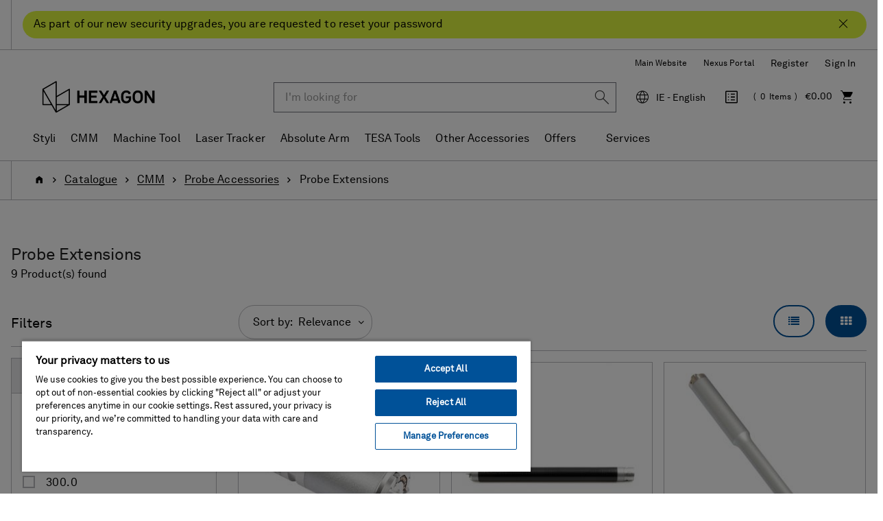

--- FILE ---
content_type: text/html;charset=UTF-8
request_url: https://shop.hexagonmi.com/emea/en_IE/EUR/Catalogue/CMM/Probe-Accessories/Probe-Extensions/c/probe-extensions
body_size: 22843
content:
<!DOCTYPE html>
<html lang="en">
<head>
    <title>Probe Extensions | Hexagon Manufacturing Intelligence</title>

	<!-- Google Tag Manager -->
    <!-- OneTrust Cookies Consent Notice start for shop.hexagonmi.com -->
		<script type="text/javascript" src="https://cdn.cookielaw.org/consent/2ceea5c8-45ce-4896-b848-ef50f306198b/OtAutoBlock.js" ></script>
		<script src="https://cdn.cookielaw.org/scripttemplates/otSDKStub.js" data-document-language="true" type="text/javascript" charset="UTF-8" data-domain-script="2ceea5c8-45ce-4896-b848-ef50f306198b" ></script>
		<script type="text/javascript">
		function OptanonWrapper() { }
		</script>
	<!-- OneTrust Cookies Consent Notice end for shop.hexagonmi.com -->
	<script>
			(function(w,d,s,l,i){w[l]=w[l]||[];w[l].push({'gtm.start':
				new Date().getTime(),event:'gtm.js'});var f=d.getElementsByTagName(s)[0],
			j=d.createElement(s),dl=l!='dataLayer'?'&l='+l:'';j.async=true;j.src=
			'https://www.googletagmanager.com/gtm.js?id='+i+dl;f.parentNode.insertBefore(j,f);
			})(window,document,'script','dataLayer', 'GTM-TDLK5H');
		</script>
	<script>
    			(function(w,d,s,l,i){w[l]=w[l]||[];w[l].push({'gtm.start':
    				new Date().getTime(),event:'gtm.js'});var f=d.getElementsByTagName(s)[0],
    			j=d.createElement(s),dl=l!='dataLayer'?'&l='+l:'';j.async=true;j.src=
    			'https://www.googletagmanager.com/gtm.js?id='+i+dl;f.parentNode.insertBefore(j,f);
    			})(window,document,'script','dataLayer', 'GTM-W2NKGDS');
    		</script>
    <script type="text/javascript">
/* Google Tag Manager */

	var dataLayer = dataLayer || [];
	
	
	localStorage.removeItem('stepNumber');
	localStorage.removeItem('isCheckoutRefresh');
	
	localStorage.removeItem('isRefresh');
	
        dataLayer.push({
             'event':'eec.impressionView',
             'ecommerce': {
             'impressions': [
             
                    {
                        'id': '03969360',
                        'name': 'HA-TT-50 Probe Extension TKJ (L = 50 mm)',       // Name or ID is required.
                        'category': 'cmm/probe accessories/probe extensions',
                        
                        'brand': 'Hexagon',
                        
                        'variant': 'In Stock - Despatched 1-2 Days',
                        'list':'Category listing',
                        'position': 1
                    },
                    {
                        'id': '03969364',
                        'name': 'HA-TT-300C Probe Extension TKJ (L = 300 mm)',       // Name or ID is required.
                        'category': 'cmm/probe accessories/probe extensions',
                        
                        'brand': 'Hexagon',
                        
                        'variant': 'In Stock - Despatched 1-2 Days',
                        'list':'Category listing',
                        'position': 2
                    },
                    {
                        'id': '03969067',
                        'name': 'HA-M-200 Probe Extension M8 (L = 200 mm)',       // Name or ID is required.
                        'category': 'cmm/probe accessories/probe extensions',
                        
                        'brand': 'Hexagon',
                        
                        'variant': 'In Stock - Despatched 1-2 Days',
                        'list':'Category listing',
                        'position': 3
                    },
                    {
                        'id': '03969065',
                        'name': 'HA-M-50 Probe Extension M8 (L = 50 mm)',       // Name or ID is required.
                        'category': 'cmm/probe accessories/probe extensions',
                        
                        'brand': 'Hexagon',
                        
                        'variant': 'In Stock - Despatched 1-2 Days',
                        'list':'Category listing',
                        'position': 4
                    },
                    {
                        'id': '03969077',
                        'name': 'HA-M Probe Extension Kit M8',       // Name or ID is required.
                        'category': 'cmm/probe accessories/probe extensions',
                        
                        'brand': 'Hexagon',
                        
                        'variant': 'In Stock - Despatched 1-2 Days',
                        'list':'Category listing',
                        'position': 5
                    },
                    {
                        'id': '03969362',
                        'name': 'HA-TT-200 Probe Extension TKJ (L = 200 mm)',       // Name or ID is required.
                        'category': 'cmm/probe accessories/probe extensions',
                        
                        'brand': 'Hexagon',
                        
                        'variant': 'In Stock - Despatched 1-2 Days',
                        'list':'Category listing',
                        'position': 6
                    },
                    {
                        'id': '03969066',
                        'name': 'HA-M-100 Probe Extension M8 (L = 100 mm)',       // Name or ID is required.
                        'category': 'cmm/probe accessories/probe extensions',
                        
                        'brand': 'Hexagon',
                        
                        'variant': 'In Stock - Despatched 1-2 Days',
                        'list':'Category listing',
                        'position': 7
                    },
                    {
                        'id': '03969361',
                        'name': 'HA-TT-100 Probe Extension TKJ (L = 100 mm)',       // Name or ID is required.
                        'category': 'cmm/probe accessories/probe extensions',
                        
                        'brand': 'Hexagon',
                        
                        'variant': 'In Stock - Despatched 1-2 Days',
                        'list':'Category listing',
                        'position': 8
                    },
                    {
                        'id': '03969363',
                        'name': 'HA-TT-300 Probe Extension TKJ (L = 300 mm)',       // Name or ID is required.
                        'category': 'cmm/probe accessories/probe extensions',
                        
                        'brand': 'Hexagon',
                        
                        'variant': 'In Stock - Despatched 1-2 Days',
                        'list':'Category listing',
                        'position': 9
                    }
             ]
        }
        });

        window.dataLayer = window.dataLayer || [];
        window.dataLayer.push({
            'event': 'view_item_list',
            'ecommerce': {
                
                'item_list_name': 'Category listing',
                'item_list_id': 'category_listing',
                'items': [
                    
                        {
                            'item_id': '03969360',
                            'item_name': 'HA-TT-50 Probe Extension TKJ (L = 50 mm)',
                            
                            'price': 590.0,
                            
                            'currency': 'EUR',
                            'item_brand': 'Hexagon',
                            'item_category': 'cmm',
                            
                            'item_category2': 'probe accessories',
                            
                            'item_category3': 'probe extensions',
                            
                            'item_variant': 'in stock',
                            'item_list_name': 'Category listing',
                            'item_list_id': 'category_listing',
                            'index': 1,
                            'quantity': 1
                        },
                        {
                            'item_id': '03969364',
                            'item_name': 'HA-TT-300C Probe Extension TKJ (L = 300 mm)',
                            
                            'price': 1710.0,
                            
                            'currency': 'EUR',
                            'item_brand': 'Hexagon',
                            'item_category': 'cmm',
                            
                            'item_category2': 'probe accessories',
                            
                            'item_category3': 'probe extensions',
                            
                            'item_variant': 'in stock',
                            'item_list_name': 'Category listing',
                            'item_list_id': 'category_listing',
                            'index': 2,
                            'quantity': 1
                        },
                        {
                            'item_id': '03969067',
                            'item_name': 'HA-M-200 Probe Extension M8 (L = 200 mm)',
                            
                            'price': 250.0,
                            
                            'currency': 'EUR',
                            'item_brand': 'Hexagon',
                            'item_category': 'cmm',
                            
                            'item_category2': 'probe accessories',
                            
                            'item_category3': 'probe extensions',
                            
                            'item_variant': 'in stock',
                            'item_list_name': 'Category listing',
                            'item_list_id': 'category_listing',
                            'index': 3,
                            'quantity': 1
                        },
                        {
                            'item_id': '03969065',
                            'item_name': 'HA-M-50 Probe Extension M8 (L = 50 mm)',
                            
                            'price': 188.0,
                            
                            'currency': 'EUR',
                            'item_brand': 'Hexagon',
                            'item_category': 'cmm',
                            
                            'item_category2': 'probe accessories',
                            
                            'item_category3': 'probe extensions',
                            
                            'item_variant': 'in stock',
                            'item_list_name': 'Category listing',
                            'item_list_id': 'category_listing',
                            'index': 4,
                            'quantity': 1
                        },
                        {
                            'item_id': '03969077',
                            'item_name': 'HA-M Probe Extension Kit M8',
                            
                            'price': 630.0,
                            
                            'currency': 'EUR',
                            'item_brand': 'Hexagon',
                            'item_category': 'cmm',
                            
                            'item_category2': 'probe accessories',
                            
                            'item_category3': 'probe extensions',
                            
                            'item_variant': 'in stock',
                            'item_list_name': 'Category listing',
                            'item_list_id': 'category_listing',
                            'index': 5,
                            'quantity': 1
                        },
                        {
                            'item_id': '03969362',
                            'item_name': 'HA-TT-200 Probe Extension TKJ (L = 200 mm)',
                            
                            'price': 1170.0,
                            
                            'currency': 'EUR',
                            'item_brand': 'Hexagon',
                            'item_category': 'cmm',
                            
                            'item_category2': 'probe accessories',
                            
                            'item_category3': 'probe extensions',
                            
                            'item_variant': 'in stock',
                            'item_list_name': 'Category listing',
                            'item_list_id': 'category_listing',
                            'index': 6,
                            'quantity': 1
                        },
                        {
                            'item_id': '03969066',
                            'item_name': 'HA-M-100 Probe Extension M8 (L = 100 mm)',
                            
                            'price': 219.0,
                            
                            'currency': 'EUR',
                            'item_brand': 'Hexagon',
                            'item_category': 'cmm',
                            
                            'item_category2': 'probe accessories',
                            
                            'item_category3': 'probe extensions',
                            
                            'item_variant': 'in stock',
                            'item_list_name': 'Category listing',
                            'item_list_id': 'category_listing',
                            'index': 7,
                            'quantity': 1
                        },
                        {
                            'item_id': '03969361',
                            'item_name': 'HA-TT-100 Probe Extension TKJ (L = 100 mm)',
                            
                            'price': 970.0,
                            
                            'currency': 'EUR',
                            'item_brand': 'Hexagon',
                            'item_category': 'cmm',
                            
                            'item_category2': 'probe accessories',
                            
                            'item_category3': 'probe extensions',
                            
                            'item_variant': 'in stock',
                            'item_list_name': 'Category listing',
                            'item_list_id': 'category_listing',
                            'index': 8,
                            'quantity': 1
                        },
                        {
                            'item_id': '03969363',
                            'item_name': 'HA-TT-300 Probe Extension TKJ (L = 300 mm)',
                            
                            'price': 1430.0,
                            
                            'currency': 'EUR',
                            'item_brand': 'Hexagon',
                            'item_category': 'cmm',
                            
                            'item_category2': 'probe accessories',
                            
                            'item_category3': 'probe extensions',
                            
                            'item_variant': 'in stock',
                            'item_list_name': 'Category listing',
                            'item_list_id': 'category_listing',
                            'index': 9,
                            'quantity': 1
                        }
                ]
            }
        });
	
if(false){
localStorage.setItem('stepNumber', );
localStorage.setItem('isCheckoutRefresh', true);
}
if(false){
localStorage.setItem('isRefresh', true);
}
</script>
<script>
		(function(){
           
			 	var path = location.pathname;
                var request = new XMLHttpRequest();
                var paths= '/emea/de_AT/EUR,/emea/en_AT/EUR,/emea/fr_BE/EUR,/emea/en_BE/EUR,/emea/nl_BE/EUR,/emea/en_HR/EUR,/emea/en_HR/EUR,/emea/en_CZ/EUR,/emea/en_DK/EUR,/emea/en_FI/EUR,/emea/fr_FR/EUR,/emea/en_FR/EUR,/emea/de_DE/EUR,/emea/en_DE/EUR,/emea/en_GR/EUR,/emea/en_HU/EUR,/emea/en_IE/EUR,/emea/it_IT/EUR,/emea/en_IT/EUR,/emea/pl_LT/EUR,/emea/en_LT/EUR,/emea/fr_LU/EUR,/emea/en_LU/EUR,/emea/de_LU/EUR,/emea/en_LV/EUR,/emea/nl_NL/EUR,/emea/en_NL/EUR,/emea/en_NO/EUR,/emea/pl_PL/PLN,/emea/en_PL/PLN,/emea/en_RO/EUR,/emea/en_SK/EUR,/emea/en_SI/EUR,/emea/es_ES/EUR,/emea/en_ES/EUR,/emea/en_SE/EUR,/emea/de_CH/EUR,/emea/it_CH/EUR,/emea/fr_CH/EUR,/emea/en_CH/EUR,/emea/en_GB/GBP,/emea/en_GB/EUR';
                var pathStrings = paths.split(',');
                request.open('GET', 'https://get.geojs.io/v1/ip/geo.json', false)
                request.send();
                var data = JSON.parse(request.response)
                if (request.status >= 200){
                    var countryCode=data.country_code;
                    if(countryCode == "US" && !path.includes("/na/en_US/USD"))
                    	{
                    		for (i = 0; i < pathStrings.length; i++) {
                    		    if (path.includes(pathStrings[i])) {
                    		        window.location = path.replace(pathStrings[i],"/na/en_US/USD");
                    		    }
                    		}
                    	}
                }
               
            
           })();
		
		if(false){
		(function(){
            var path = location.pathname;
            var is_root = location.pathname == "/";
            var isUserAnonymous = true;
            if(isUserAnonymous  && !is_root){
            	var request = new XMLHttpRequest();
                request.open('GET', 'https://get.geojs.io/v1/ip/geo.json', false)
                request.send();
                var data = JSON.parse(request.response)
                if (request.status >= 200){
                    var countryCode=data.country_code;
                    var country="_"+countryCode;
                    if (countryCode != "IN" && !path.includes(country)){
                        redirectUser(countryCode,"","/emea/en_GB/EUR")
                    }
                }
                return;
             }
       
      })();
		function redirectUser(countryCode,suffix,defaultUrl){
           var url;
           var origin= window.location.origin;
           switch(countryCode) {
               case "AT":
                   url="/emea/de_AT/EUR"
                   break
               case "BE":
                   url="/emea/en_BE/EUR"
                   break
               case "BG":
                   url="/emea/en_BG/EUR"
                   break
               case "HR":
                   url="/emea/en_HR/EUR"
                   break
               case "CY":
                   url="/emea/en_CY/EUR"
                   break
               case "CZ":
                   url="/emea/cs_CZ/EUR"
                   break
               case "DK":
                   url="/emea/en_DK/EUR"
                   break
               case "FI":
                   url="/emea/en_FI/EUR"
                   break
               case "FR":
                   url="/emea/fr_FR/EUR"
                   break
               case "DE":
                   url="/emea/de_DE/EUR"
                   break
               case "GR":
                   url="/emea/en_GR/EUR"
                   break
               case "HU":
                   url="/emea/en_HU/EUR"
                   break
               case "IE":
                   url="/emea/en_IE/EUR"
                   break
               case "NL":
                   url="/emea/en_NL/EUR"
                   break
               case "IT":
                   url="/emea/it_IT/EUR"
                   break
               case "PL":
                   url="/emea/pl_PL/EUR"
                   break
               case "PT":
                   url="/emea/en_PT/EUR"
                   break
               case "RO":
                   url="/emea/en_RO/EUR"
                   break
               case "SK":
                   url="/emea/cs_SK/EUR"
                   break
               case "SI":
                   url="/emea/en_SI/EUR"
                   break
               case "ES":
                   url="/emea/es_ES/EUR"
                   break
               case "SE":
                   url="/emea/en_SE/EUR"
                   break
               case "CH":
                   url="/emea/de_CH/CHF"
                   break
               case "GB":
                   url="/emea/en_GB/GBP"
                   break
               case "NO":
                   url="/emea/en_NO/EUR"
                   break
               case "LT":
                   url="/emea/pl_LT/EUR"
                   break
               case "LU":
                   url="/emea/fr_LU/EUR"
                   break
               case "LV":
                   url="/emea/en_LV/EUR"
                   break
               case "MA":
                   url="/emea/en_MA/EUR"
                   break
               case "SA":
                   url="/emea/en_SA/EUR"
                   break
               case "TN":
                   url="/emea/en_TN/EUR"
                   break
               case "MK":
                   url="/emea/en_MK/EUR"
                   break
               case "AD":
                   url="/emea/en_AD/EUR"
                   break
               case "US":
                   url="/na/en_US/USD"
                   break
               case "FL":
                    url="/emea/de_LI/CHF"
                    break
               default:
               	url=defaultUrl;
           }
           var redirectUrl=origin.concat(url);
           if(suffix != undefined && suffix.length>0){
           	redirectUrl = redirectUrl.concat(suffix);
           }
           window.location = redirectUrl;
       }
	}
		</script>
	<!-- End Google Tag Manager -->

	<meta http-equiv="Content-Type" content="text/html; charset=utf-8"/>
	<meta http-equiv="X-UA-Compatible" content="IE=edge">
	<meta charset="utf-8">
	<meta name="viewport" content="width=device-width, initial-scale=1, user-scalable=no">

	<link rel="canonical" href="https://shop.hexagonmi.com/emea/en_IE/EUR/Catalogue/CMM/Probe-Accessories/Probe-Extensions/c/probe-extensions">

		<link rel="alternate" hreflang="en-IE" href="https://shop.hexagonmi.com/emea/en_IE/EUR/Catalogue/CMM/Probe-Accessories/Probe-Extensions/c/probe-extensions" >
		<link rel="alternate" hreflang="en-MK" href="https://shop.hexagonmi.com/emea/en_MK/EUR/Catalogue/CMM/Probe-Accessories/Probe-Extensions/c/probe-extensions" >
		<link rel="alternate" hreflang="en-US" href="https://shop.hexagonmi.com/na/en_US/USD/Catalog/CMM/Probe-Accessories/Probe-Extensions/c/probe-extensions" >
		<link rel="alternate" hreflang="en-AD" href="https://shop.hexagonmi.com/emea/en_AD/EUR/Catalogue/CMM/Probe-Accessories/Probe-Extensions/c/probe-extensions" >
		<link rel="alternate" hreflang="nl-BE" href="https://shop.hexagonmi.com/emea/nl_BE/EUR/Catalogus/CMM/Taster-accessoires/Taster-verlengingen/c/probe-extensions" >
		<link rel="alternate" hreflang="en-IT" href="https://shop.hexagonmi.com/emea/en_IT/EUR/Catalogue/CMM/Probe-Accessories/Probe-Extensions/c/probe-extensions" >
		<link rel="alternate" hreflang="nl-NL" href="https://shop.hexagonmi.com/emea/nl_NL/EUR/Catalogus/CMM/Taster-accessoires/Taster-verlengingen/c/probe-extensions" >
		<link rel="alternate" hreflang="en-ES" href="https://shop.hexagonmi.com/emea/en_ES/EUR/Catalogue/CMM/Probe-Accessories/Probe-Extensions/c/probe-extensions" >
		<link rel="alternate" hreflang="en-AT" href="https://shop.hexagonmi.com/emea/en_AT/EUR/Catalogue/CMM/Probe-Accessories/Probe-Extensions/c/probe-extensions" >
		<link rel="alternate" hreflang="de-CH" href="https://shop.hexagonmi.com/emea/de_CH/CHF/Katalog/KMG/Sensorenzubeh%C3%B6r/Sensorverl%C3%A4ngerungen/c/probe-extensions" >
		<link rel="alternate" hreflang="en-RO" href="https://shop.hexagonmi.com/emea/en_RO/EUR/Catalogue/CMM/Probe-Accessories/Probe-Extensions/c/probe-extensions" >
		<link rel="alternate" hreflang="hu-HU" href="https://shop.hexagonmi.com/emea/hu_HU/EUR/Catalogue/CMM/Probe-Accessories/M%C3%A9r%C5%91fej-hosszabb%C3%ADt%C3%B3k/c/probe-extensions" >
		<link rel="alternate" hreflang="en-BA" href="https://shop.hexagonmi.com/emea/en_BA/EUR/Catalogue/CMM/Probe-Accessories/Probe-Extensions/c/probe-extensions" >
		<link rel="alternate" hreflang="it-LI" href="https://shop.hexagonmi.com/emea/it_LI/EUR/Catalogo/CMM/Accessori-per-sensori/Prolunghe-tastatore/c/probe-extensions" >
		<link rel="alternate" hreflang="en-NL" href="https://shop.hexagonmi.com/emea/en_NL/EUR/Catalogue/CMM/Probe-Accessories/Probe-Extensions/c/probe-extensions" >
		<link rel="alternate" hreflang="en-NO" href="https://shop.hexagonmi.com/emea/en_NO/EUR/Catalogue/CMM/Probe-Accessories/Probe-Extensions/c/probe-extensions" >
		<link rel="alternate" hreflang="en-RS" href="https://shop.hexagonmi.com/emea/en_RS/EUR/Catalogue/CMM/Probe-Accessories/Probe-Extensions/c/probe-extensions" >
		<link rel="alternate" hreflang="pl-LT" href="https://shop.hexagonmi.com/emea/pl_LT/EUR/Katalog/WMP/Akcesoria-Sondy/Przed%C5%82u%C5%BCki-Sondy/c/probe-extensions" >
		<link rel="alternate" hreflang="en-BE" href="https://shop.hexagonmi.com/emea/en_BE/EUR/Catalogue/CMM/Probe-Accessories/Probe-Extensions/c/probe-extensions" >
		<link rel="alternate" hreflang="en-FI" href="https://shop.hexagonmi.com/emea/en_FI/EUR/Catalogue/CMM/Probe-Accessories/Probe-Extensions/c/probe-extensions" >
		<link rel="alternate" hreflang="en-BG" href="https://shop.hexagonmi.com/emea/en_BG/EUR/Catalogue/CMM/Probe-Accessories/Probe-Extensions/c/probe-extensions" >
		<link rel="alternate" hreflang="fr-CA" href="https://shop.hexagonmi.com/na/fr_CA/USD/Catalogue/MMT/Accessoires-de-palpeurs/Rallonges-de-palpeur/c/probe-extensions" >
		<link rel="alternate" hreflang="pl-PL" href="https://shop.hexagonmi.com/emea/pl_PL/PLN/Katalog/WMP/Akcesoria-Sondy/Przed%C5%82u%C5%BCki-Sondy/c/probe-extensions" >
		<link rel="alternate" hreflang="en-FR" href="https://shop.hexagonmi.com/emea/en_FR/EUR/Catalogue/CMM/Probe-Accessories/Probe-Extensions/c/probe-extensions" >
		<link rel="alternate" hreflang="fr-BE" href="https://shop.hexagonmi.com/emea/fr_BE/EUR/Catalogue/MMT/Accessoires-de-palpeurs/Rallonges-de-palpeur/c/probe-extensions" >
		<link rel="alternate" hreflang="en-SE" href="https://shop.hexagonmi.com/emea/en_SE/EUR/Catalogue/CMM/Probe-Accessories/Probe-Extensions/c/probe-extensions" >
		<link rel="alternate" hreflang="it-CH" href="https://shop.hexagonmi.com/emea/it_CH/CHF/Catalogo/CMM/Accessori-per-sensori/Prolunghe-tastatore/c/probe-extensions" >
		<link rel="alternate" hreflang="en-SI" href="https://shop.hexagonmi.com/emea/en_SI/EUR/Catalogue/CMM/Probe-Accessories/Probe-Extensions/c/probe-extensions" >
		<link rel="alternate" hreflang="en-SK" href="https://shop.hexagonmi.com/emea/en_SK/EUR/Catalogue/CMM/Probe-Accessories/Probe-Extensions/c/probe-extensions" >
		<link rel="alternate" hreflang="en-GB" href="https://shop.hexagonmi.com/emea/en_GB/GBP/Catalogue/CMM/Probe-Accessories/Probe-Extensions/c/probe-extensions" >
		<link rel="alternate" hreflang="en-CA" href="https://shop.hexagonmi.com/na/en_CA/USD/Catalogue/CMM/Probe-Accessories/Probe-Extensions/c/probe-extensions" >
		<link rel="alternate" hreflang="en-CH" href="https://shop.hexagonmi.com/emea/en_CH/CHF/Catalogue/CMM/Probe-Accessories/Probe-Extensions/c/probe-extensions" >
		<link rel="alternate" hreflang="en-GR" href="https://shop.hexagonmi.com/emea/en_GR/EUR/Catalogue/CMM/Probe-Accessories/Probe-Extensions/c/probe-extensions" >
		<link rel="alternate" hreflang="fr-LI" href="https://shop.hexagonmi.com/emea/fr_LI/EUR/Catalogue/MMT/Accessoires-de-palpeurs/Rallonges-de-palpeur/c/probe-extensions" >
		<link rel="alternate" hreflang="de-AT" href="https://shop.hexagonmi.com/emea/de_AT/EUR/Katalog/KMG/Sensorenzubeh%C3%B6r/Sensorverl%C3%A4ngerungen/c/probe-extensions" >
		<link rel="alternate" hreflang="fr-CH" href="https://shop.hexagonmi.com/emea/fr_CH/CHF/Catalogue/MMT/Accessoires-de-palpeurs/Rallonges-de-palpeur/c/probe-extensions" >
		<link rel="alternate" hreflang="en-CZ" href="https://shop.hexagonmi.com/emea/en_CZ/EUR/Catalogue/CMM/Probe-Accessories/Probe-Extensions/c/probe-extensions" >
		<link rel="alternate" hreflang="en-CY" href="https://shop.hexagonmi.com/emea/en_CY/EUR/Catalogue/CMM/Probe-Accessories/Probe-Extensions/c/probe-extensions" >
		<link rel="alternate" hreflang="cs-CZ" href="https://shop.hexagonmi.com/emea/cs_CZ/EUR/Katalog/SMS/P%C5%99%C3%ADslu%C5%A1enstv%C3%AD-sondy/Prodlu%C5%BEovac%C3%AD-n%C3%A1stavce-sondy/c/probe-extensions" >
		<link rel="alternate" hreflang="en-LI" href="https://shop.hexagonmi.com/emea/en_LI/EUR/Catalogue/CMM/Probe-Accessories/Probe-Extensions/c/probe-extensions" >
		<link rel="alternate" hreflang="en-PL" href="https://shop.hexagonmi.com/emea/en_PL/PLN/Catalogue/CMM/Probe-Accessories/Probe-Extensions/c/probe-extensions" >
		<link rel="alternate" hreflang="de-DE" href="https://shop.hexagonmi.com/emea/de_DE/EUR/Katalog/KMG/Sensorenzubeh%C3%B6r/Sensorverl%C3%A4ngerungen/c/probe-extensions" >
		<link rel="alternate" hreflang="en-DE" href="https://shop.hexagonmi.com/emea/en_DE/EUR/Catalogue/CMM/Probe-Accessories/Probe-Extensions/c/probe-extensions" >
		<link rel="alternate" hreflang="de-LI" href="https://shop.hexagonmi.com/emea/de_LI/EUR/Katalog/KMG/Sensorenzubeh%C3%B6r/Sensorverl%C3%A4ngerungen/c/probe-extensions" >
		<link rel="alternate" hreflang="es-ES" href="https://shop.hexagonmi.com/emea/es_ES/EUR/Cat%C3%A1logo/CMM/Accesorios-para-sensores/Extensiones-Sensores/c/probe-extensions" >
		<link rel="alternate" hreflang="en-PT" href="https://shop.hexagonmi.com/emea/en_PT/EUR/Catalogue/CMM/Probe-Accessories/Probe-Extensions/c/probe-extensions" >
		<link rel="alternate" hreflang="en-DK" href="https://shop.hexagonmi.com/emea/en_DK/EUR/Catalogue/CMM/Probe-Accessories/Probe-Extensions/c/probe-extensions" >
		<link rel="alternate" hreflang="en-LU" href="https://shop.hexagonmi.com/emea/en_LU/EUR/Catalogue/CMM/Probe-Accessories/Probe-Extensions/c/probe-extensions" >
		<link rel="alternate" hreflang="en-LT" href="https://shop.hexagonmi.com/emea/en_LT/EUR/Catalogue/CMM/Probe-Accessories/Probe-Extensions/c/probe-extensions" >
		<link rel="alternate" hreflang="en-HR" href="https://shop.hexagonmi.com/emea/en_HR/EUR/Catalogue/CMM/Probe-Accessories/Probe-Extensions/c/probe-extensions" >
		<link rel="alternate" hreflang="en-LV" href="https://shop.hexagonmi.com/emea/en_LV/EUR/Catalogue/CMM/Probe-Accessories/Probe-Extensions/c/probe-extensions" >
		<link rel="alternate" hreflang="it-IT" href="https://shop.hexagonmi.com/emea/it_IT/EUR/Catalogo/CMM/Accessori-per-sensori/Prolunghe-tastatore/c/probe-extensions" >
		<link rel="alternate" hreflang="en-HU" href="https://shop.hexagonmi.com/emea/en_HU/EUR/Catalogue/CMM/Probe-Accessories/Probe-Extensions/c/probe-extensions" >
		<link rel="alternate" hreflang="de-LV" href="https://shop.hexagonmi.com/emea/de_LV/EUR/Katalog/KMG/Sensorenzubeh%C3%B6r/Sensorverl%C3%A4ngerungen/c/probe-extensions" >
		<link rel="alternate" hreflang="de-LU" href="https://shop.hexagonmi.com/emea/de_LU/EUR/Katalog/KMG/Sensorenzubeh%C3%B6r/Sensorverl%C3%A4ngerungen/c/probe-extensions" >
		<link rel="alternate" hreflang="fr-LV" href="https://shop.hexagonmi.com/emea/fr_LV/EUR/Catalogue/MMT/Accessoires-de-palpeurs/Rallonges-de-palpeur/c/probe-extensions" >
		<link rel="alternate" hreflang="fr-LU" href="https://shop.hexagonmi.com/emea/fr_LU/EUR/Catalogue/MMT/Accessoires-de-palpeurs/Rallonges-de-palpeur/c/probe-extensions" >
		<link rel="alternate" hreflang="cs-SK" href="https://shop.hexagonmi.com/emea/cs_SK/EUR/Katalog/SMS/P%C5%99%C3%ADslu%C5%A1enstv%C3%AD-sondy/Prodlu%C5%BEovac%C3%AD-n%C3%A1stavce-sondy/c/probe-extensions" >
		<link rel="alternate" hreflang="x-default" href="https://shop.hexagonmi.com/" >
	<meta name="keywords">
<meta name="description" content="Individual sensor extensions with Multiwire.">
<meta name="robots" content="index,follow">
<link rel="shortcut icon" type="image/x-icon" media="all" href="/_ui/responsive/theme-hexagon/images/favicon.ico" />
		<link rel="stylesheet" type="text/css" media="all" href="/_ui/responsive/theme-hexagon/css/style.css"/>
		<link rel="stylesheet" type="text/css" media="all" href="/_ui/addons/assistedservicestorefront/responsive/common/css/assistedservicestorefront.css"/>
		<link rel="stylesheet" type="text/css" media="all" href="/_ui/addons/assistedservicestorefront/responsive/common/css/storeFinder.css"/>
		<link rel="stylesheet" type="text/css" media="all" href="/_ui/addons/assistedservicestorefront/responsive/common/css/customer360.css"/>
		<link rel="stylesheet" type="text/css" media="all" href="/_ui/addons/customerticketingaddon/responsive/common/css/customerticketingaddon.css"/>
		<link rel="stylesheet" type="text/css" media="all" href="/_ui/addons/orderselfserviceaddon/responsive/common/css/orderselfserviceaddon.css"/>
		<link rel="stylesheet" type="text/css" media="all" href="/_ui/addons/smarteditaddon/responsive/common/css/smarteditaddon.css"/>
		<script type="text/javascript" src="/_ui/shared/js/analyticsmediator.js"></script>





  







</head>

<body class="page-productList pageType-CategoryPage template-pages-category-productListPage  smartedit-page-uid-productList smartedit-page-uuid-eyJpdGVtSWQiOiJwcm9kdWN0TGlzdCIsImNhdGFsb2dJZCI6ImVtZWFDb250ZW50Q2F0YWxvZyIsImNhdGFsb2dWZXJzaW9uIjoiT25saW5lIn0= smartedit-catalog-version-uuid-emeaContentCatalog/Online  language-en">

	<!-- Google Tag Manager (noscript) -->
	<noscript><iframe src="https://www.googletagmanager.com/ns.html?id=GTM-TDLK5H"
					  height="0" width="0" style="display:none;visibility:hidden"></iframe></noscript>
	<!-- End Google Tag Manager (noscript) -->
	<!-- Google Tag Manager (noscript) -->
    	<noscript><iframe src="https://www.googletagmanager.com/ns.html?id=GTM-W2NKGDS"
    					  height="0" width="0" style="display:none;visibility:hidden"></iframe></noscript>
    	<!-- End Google Tag Manager (noscript) -->

	<noscript>

		<div class="alert-no-script alert alert-warning">
			This page requires JavaScript. Please activate JavaScript to make the site work without problems!</div>

	</noscript>

	<main data-currency-iso-code="EUR">
			<a href="#skip-to-content" class="skiptocontent" data-role="none">Skip to content</a>
			<a href="#skiptonavigation" class="skiptonavigation" data-role="none">Skip to navigation menu</a>


			<div class="yCmsContentSlot">
<div id="covidpopup" class="header-text is-header-text" >
        <div class="header-text-body-wrapper">
            <div class="header-text-body">
                <span class="header-text-content">As part of our new security upgrades, you are requested to reset your password</span>
                <button class="js-covid-banner btn-covid-banner" >
                    <span class="hexagon-icon-close" aria-hidden="true"></span>
                </button>
            </div>
        </div>
    </div>
</div><header class="js-mainHeader">
    <div class="header-no-breadcrumb">
        <nav class="navigation navigation--top hidden-xs hidden-sm hidden-md">
            <div class="header-container">
                <div class="nav__right text-right" id="headerRightNav">
                    <ul class="align-items-center d-flex flex-wrap justify-content-end list-unstyled nav__links nav__links--account">
                        <li class="yCmsComponent">
<div class="header-links-left js-header-links-left display-none NAVcompONENT" data-title="Hexagon Websites">
        <nav class="header-links-left__child-wrap display-none">
            <div>
                    Hexagon Websites</div>
            <div>
                        <a href="https://hexagon.com/company/divisions/manufacturing-intelligence?utm_source&#61;webshop&amp;utm_medium&#61;referral&amp;utm_campaign&#61;main_website" title="Main Website" target="_blank" rel="noopener noreferrer">Main Website</a></div>
                <div>
                        <a href="https://nexus.hexagon.com/" title="Nexus Portal" target="_blank" rel="noopener noreferrer">Nexus Portal</a></div>
                </nav>
    </div>
</li><li class="yCmsComponent">
<a href="/emea/en_IE/EUR/register" class="js-register-navigation-item" title="Register">Register</a></li><li class="liOffcanvas">
                                    <a href="/emea/en_IE/EUR/login" data-qa-id="loginLink">
                                            Sign In</a>
                                    </li>
                            </ul>
                    </div>
            </div>
        </nav>
        <nav class="navigation navigation--middle js-navigation--middle">
            <div class="header-container">
                <div class="desktop__nav d-flex align-items-center">
                    <div class="desktop__nav-site-logo-wrapper">
                        <div class="nav__left js-site-logo">
                            <div class="yCmsComponent yComponentWrapper">
<div class="banner__component simple-banner">
	<a href="/emea/en_IE/EUR/"><img title="Hexagon Logo"
				alt="Hexagon Logo" src="/medias/hexagon-logo.png?context=bWFzdGVyfGltYWdlc3wyNjU2M3xpbWFnZS9wbmd8YURaaUwyZ3dPQzg1TlRZeU16YzFOREl4T1RneUwyaGxlR0ZuYjI1ZmJHOW5ieTV3Ym1jfDExODc2YmU3ZDFmZmQ1ZjA1YWUyOTFmYTIyNzVhYWU5OWE4NDIyN2RmYmY0OTM5YzZkMjlhYTJmNDJhODc2N2M" width="192" height="59"></a>
		</div></div></div>
                    </div>
                    <div class="desktop__nav-right-content-wrapper">
                        <div class="nav__right">
                            <ul class="list-unstyled d-flex align-items-center justify-content-end nav__links nav__links--shop_info">
                                <li class="header-search-wrapper">
                                    <div class="header-search-cell-wrapper" id="headerSearch">
                                        <div class="header-search-container">
                                            <button type="button" class="btn btn-link hidden-lg hidden-md js-toggle-sm-search" data-target="#headerSearch" aria-label="Close Search"><span class="hexagon-icon-arrow-left-long" aria-hidden="true"></span></button>
                                            <div class="search-wrapper">
                                                <div class="yCmsComponent">
<div class="ui-front ui-front-search-wrapper">
	<form name="search_form_SearchBox" method="get"
		action="/emea/en_IE/EUR/search/">
		<div class="input-group">
			<input type="text" id="js-site-search-input"
					class="form-control js-site-search-input" name="text" value=""
                    maxlength="38" placeholder="I&#39;m looking for" data-qa-id ="searchInputBox"
					data-options='{"autocompleteUrl" : "/emea/en_IE/EUR/search/autocomplete/SearchBox","minCharactersBeforeRequest" : "3","waitTimeBeforeRequest" : "500","displayProductImages" : true}'>
			<div class="input-group-btn"> <button class="btn btn-link js_search_button" type="submit" disabled="true" data-qa-id ="searchInputSubmit">
						<span class="hexagon-icon-search" aria-hidden="true"></span>
					</button>
				</div>
		</div>
	</form>
</div>
</div></div>
                                        </div>
                                    </div>
                                    <div class="hidden-lg hidden-md text-right">
                                        <button type="button" class="btn btn-link js-toggle-sm-search" data-target="#headerSearch" aria-label="Search"><span class="hexagon-icon-search" aria-hidden="true"></span></button>
                                    </div>
                                </li>
                                <li class="hidden-xs hidden-sm hidden-md dropdown">
                                    <button type="button" class="align-items-center d-flex region-selector-dropdown-trigger js-header-toggle-collapse dropdown-toggle" id="selectRegionDropdown" data-toggle="dropdown" aria-expanded="false" aria-haspopup="true">
                                        <span class="hexagon-icon hexagon-icon-global">
                                            <span class="sr-only">Language</span>
                                        </span>
                                        <span class="selected-region">Select Region</span>
                                    </button>
                                    <div class="region-selector-dropdown dropdown-menu dropdown-menu-right" id="selectRegion">
                                        




  
    
        
        
          
            
              
              <ul class="country-list">
                <li class="hidden country-AT" data-country="_AT">
                  <span class="country btn btn-white btn-block">Austria</span>
                  <ul class="countryLang">
                    <li><a data-lang="de_AT" data-selected-lang='AT - Deutsch' href="/emea/de_AT/EUR">Deutsch</a></li>
                    <li><a data-lang="en_AT" data-selected-lang='AT - English' href="/emea/en_AT/EUR">English</a></li>
                  </ul>
                </li>
                <li class="hidden country-BA" data-country="_BA">
                  <span class="country btn btn-white btn-block">Bosnia</span>
                  <ul class="countryLang">
                      <li><a data-lang="en_BA" data-selected-lang='BA - English' href="/emea/en_BA/EUR">English</a></li>
                  </ul>
                </li>
                <li class="hidden country-BE" data-country="_BE">
                  <span class="country btn btn-white btn-block">Belgium</span>
                  <ul class="countryLang">
                      <li><a data-lang="fr_BE" data-selected-lang='BE - Français' href="/emea/fr_BE/EUR">Français</a></li>
                      <li><a data-lang="en_BE" data-selected-lang='BE - English' href="/emea/en_BE/EUR">English</a></li>
                      <li><a data-lang="nl_BE" data-selected-lang='BE - Nederlands' href="/emea/nl_BE/EUR">Nederlands</a></li>
                  </ul>
                </li>
                <li class="hidden country-BG" data-country="_BG">
                  <span class="country btn btn-white btn-block">Bulgaria</span>
                  <ul class="countryLang">
                      <li><a data-lang="en_BG" data-selected-lang='BG - English' href="/emea/en_BG/EUR">English</a></li>
                  </ul>
                </li>
                <li class="hidden country-HR" data-country="_HR">
                  <span class="country btn btn-white btn-block">Croatia</span>
                  <ul class="countryLang">
                    <li><a data-lang="en_HR" data-selected-lang='HR - English' href="/emea/en_HR/EUR">English </a></li>
                  </ul>
                </li>
                <li class="hidden country-CY" data-country="_CY">
                  <span class="country btn btn-white btn-block">Cyprus</span>
                  <ul class="countryLang">
                      <li><a data-lang="en_CY" data-selected-lang='CY - English' href="/emea/en_CY/EUR">English</a></li>
                  </ul>
                </li>
                <li class="hidden country-CZ" data-country="_CZ">
                  <span class="country btn btn-white btn-block">Czech Republic</span>
                  <ul class="countryLang">
                    <li><a data-lang="cs_CZ" data-selected-lang='CZ - Čeština' href="/emea/cs_CZ/EUR">Čeština </a></li>
                    <li><a data-lang="en_CZ" data-selected-lang='CZ - English' href="/emea/en_CZ/EUR">English </a></li>
                  </ul>
                </li>
                <li class="hidden country-DK" data-country="_DK">
                  <span class="country btn btn-white btn-block">Denmark</span>
                  <ul class="countryLang">
                    <li><a data-lang="en_DK" data-selected-lang='DK - English' href="/emea/en_DK/EUR">English</a></li>
                  </ul>
                </li>
                <li class="hidden country-FI" data-country="_FI">
                  <span class="country btn btn-white btn-block">Finland</span>
                  <ul class="countryLang">
                    <li><a data-lang="en_FI" data-selected-lang='FI - English' href="/emea/en_FI/EUR">English</a></li>
                  </ul>
                </li>
                <li class="hidden country-FR" data-country="_FR">
                  <span class="country btn btn-white btn-block">France</span>
                  <ul class="countryLang">
                    <li><a data-lang="fr_FR" data-selected-lang='FR - Français' href="/emea/fr_FR/EUR">Français</a></li>
                    <li><a data-lang="en_FR" data-selected-lang='FR - English' href="/emea/en_FR/EUR">English</a></li>
                  </ul>
                </li>
                <li class="hidden country-DE" data-country="_DE">
                  <span class="country btn btn-white btn-block">Germany</span>
                  <ul class="countryLang">
                    <li><a data-lang="de_DE" data-selected-lang='DE - Deutsch' href="/emea/de_DE/EUR">Deutsch</a></li>
                    <li><a data-lang="en_DE" data-selected-lang='DE - English' href="/emea/en_DE/EUR">English</a></li>
                  </ul>
                </li>
                <li class="hidden country-GR" data-country="_GR">
                  <span class="country btn btn-white btn-block">Greece</span>
                  <ul class="countryLang">
                    <li><a data-lang="en_GR" data-selected-lang='GR - English' href="/emea/en_GR/EUR">English</a></li>
                  </ul>
                </li>
                <li class="hidden country-HU" data-country="_HU">
                  <span class="country btn btn-white btn-block">Hungary</span>
                  <ul class="countryLang">
                    <li><a data-lang="hu_HU" data-selected-lang='HU - Hungarian' href="/emea/hu_HU/EUR">Hungarian</a></li>
                    <li><a data-lang="en_HU" data-selected-lang='HU - English' href="/emea/en_HU/EUR">English</a></li>
                  </ul>
                </li>
                <li class="hidden country-IE" data-country="_IE">
                  <span class="country btn btn-white btn-block">Ireland</span>
                  <ul class="countryLang">
                    <li><a data-lang="en_IE" data-selected-lang='IE - English' href="/emea/en_IE/EUR">English</a></li>
                  </ul>
                </li>
                <li class="hidden country-IT" data-country="_IT">
                  <span class="country btn btn-white btn-block">Italy</span>
                  <ul class="countryLang">
                    <li><a data-lang="it_IT" data-selected-lang='IT - Italiano' href="/emea/it_IT/EUR">Italiano</a></li>
                    <li><a data-lang="en_IT" data-selected-lang='IT - English' href="/emea/en_IT/EUR">English</a></li>
                  </ul>
                </li>
                <li class="hidden country-LT" data-country="_LT">
                  <span class="country btn btn-white btn-block">Lithuana</span>
                  <ul class="countryLang">
                    <li><a data-lang="pl_LT" data-selected-lang='LT - Polski' href="/emea/pl_LT/EUR">Polski</a></li>
                    <li><a data-lang="en_LT" data-selected-lang='LT - English' href="/emea/en_LT/EUR">English</a></li>
                  </ul>
                </li>
                <li class="hidden country-LU" data-country="_LU">
                  <span class="country btn btn-white btn-block">Luxembourg</span>
                  <ul class="countryLang">
                    <li><a data-lang="fr_LU" data-selected-lang='LU - Français' href="/emea/fr_LU/EUR">Français</a></li>
                    <li><a data-lang="en_LU" data-selected-lang='LU - English' href="/emea/en_LU/EUR">English</a></li>
                    <li><a data-lang="de_LU" data-selected-lang='LU - Deutsch' href="/emea/de_LU/EUR">Deutsch</a></li>
                  </ul>
                </li>
                <li class="hidden country-LV" data-country="_LV">
                  <span class="country btn btn-white btn-block">Latvia</span>
                  <ul class="countryLang">
                    <li><a data-lang="en_LV" data-selected-lang='LV - English' href="/emea/en_LV/EUR">English</a></li>

                  </ul>
                </li>
                 <li class="hidden country-MA" data-country="_MA">
                                  <span class="country btn btn-white btn-block">Morocco</span>
                                  <ul class="countryLang">
                                    <li><a data-lang="en_MA" data-selected-lang='MA - English' href="/emea/en_MA/EUR">English</a></li>

                                  </ul>
                 </li>
                  <li class="hidden country-SA" data-country="_SA">
                                   <span class="country btn btn-white btn-block">Saudi Arabia</span>
                                   <ul class="countryLang">
                                     <li><a data-lang="en_SA" data-selected-lang='SA - English' href="/emea/en_SA/EUR">English</a></li>

                                   </ul>
                  </li>
                  <li class="hidden country-TN" data-country="_TN">
                                   <span class="country btn btn-white btn-block">Tunisia</span>
                                   <ul class="countryLang">
                                     <li><a data-lang="en_TN" data-selected-lang='TN - English' href="/emea/en_TN/EUR">English</a></li>

                                   </ul>
                  </li>
                <li class="hidden country-NL" data-country="_NL">
                  <span class="country btn btn-white btn-block">Netherlands</span>
                  <ul class="countryLang">
                    <li><a data-lang="nl_NL" data-selected-lang='NL - Nederlands' href="/emea/nl_NL/EUR">Nederlands</a></li>
                    <li><a data-lang="en_NL" data-selected-lang='NL - English' href="/emea/en_NL/EUR">English</a></li>
                  </ul>
                </li>
                <li class="hidden country-NO" data-country="_NO">
                  <span class="country btn btn-white btn-block">Norway</span>
                  <ul class="countryLang">
                    <li><a data-lang="en_NO" data-selected-lang='NO - English' href="/emea/en_NO/EUR">English</a></li>
                  </ul>
                </li>
                <li class="hidden country-PL" data-country="_PL">
                  <span class="country btn btn-white btn-block">Poland</span>
                  <ul class="countryLang">
                    <li><a data-lang="pl_PL" data-selected-lang='PL - Polski' href="/emea/pl_PL/PLN">Polski</a></li>
                    <li><a data-lang="en_PL" data-selected-lang='PL - English' href="/emea/en_PL/PLN">English</a></li>
                  </ul>
                </li>
                <li class="hidden country-RO" data-country="_RO">
                  <span class="country btn btn-white btn-block">Romania</span>
                  <ul class="countryLang">
                    <li><a data-lang="en_RO" data-selected-lang='RO - English' href="/emea/en_RO/EUR">English</a></li>
                  </ul>
                </li>
                <li class="hidden country-SK" data-country="_SK">
                  <span class="country btn btn-white btn-block">Slovakia</span>
                  <ul class="countryLang">
                    <li><a data-lang="cs_SK" data-selected-lang='SK - Čeština' href="/emea/cs_SK/EUR">Čeština</a></li>
                    <li><a data-lang="en_SK" data-selected-lang='SK - English' href="/emea/en_SK/EUR">English</a></li>
                  </ul>
                </li>
                <li class="hidden country-SI" data-country="_SI">
                  <span class="country btn btn-white btn-block">Slovenia</span>
                  <ul class="countryLang">
                    <li><a data-lang="en_SI" data-selected-lang='SI - English' href="/emea/en_SI/EUR">English</a></li>
                  </ul>
                </li>
                <li class="hidden country-ES" data-country="_ES">
                  <span class="country btn btn-white btn-block">Spain</span>
                  <ul class="countryLang">
                    <li><a data-lang="es_ES" data-selected-lang='ES - Español' href="/emea/es_ES/EUR">Español</a></li>
                    <li><a data-lang="en_ES" data-selected-lang='ES - English' href="/emea/en_ES/EUR">English</a></li>
                  </ul>
                </li>
                <li class="hidden country-SE" data-country="_SE">
                  <span class="country btn btn-white btn-block">Sweden</span>
                  <ul class="countryLang">
                    <li><a data-lang="en_SE" data-selected-lang='SE - English' href="/emea/en_SE/EUR">English</a></li>
                  </ul>
                </li>
                <li class="hidden country-RS" data-country="_RS">
                  <span class="country btn btn-white btn-block">Serbia</span>
                  <ul class="countryLang">
                    <li><a data-lang="en_RS" data-selected-lang='RS - English' href="/emea/en_RS/EUR">English</a></li>
                  </ul>
                </li>
                <li class="hidden country-AD" data-country="_AD">
                  <span class="country btn btn-white btn-block">Andorra</span>
                  <ul class="countryLang">
                    <li><a data-lang="en_AD" data-selected-lang='AD - English' href="/emea/en_AD/EUR">English</a></li>
                  </ul>
                </li>
                <li class="hidden country-MK" data-country="_MK">
                  <span class="country btn btn-white btn-block">Macedonia</span>
                  <ul class="countryLang">
                    <li><a data-lang="en_MK" data-selected-lang='MK - English' href="/emea/en_MK/EUR">English</a></li>
                  </ul>
                </li>

                <li class="hidden country-CH" data-country="_CH">
                  <span class="country btn btn-white btn-block">Switzerland</span>
                  <ul class="countryLang">
                    <li><a data-lang="de_CH" data-selected-lang='CH - Deutsch' href="/emea/de_CH/CHF">Deutsch</a></li>
                    <li><a data-lang="it_CH" data-selected-lang='CH - Italiano' href="/emea/it_CH/CHF">Italiano</a></li>
                    <li><a data-lang="fr_CH" data-selected-lang='CH - Français' href="/emea/fr_CH/CHF">Français</a></li>
                    <li><a data-lang="en_CH" data-selected-lang='CH - English' href="/emea/en_CH/CHF">English</a></li>
                  </ul>
                </li>
                <li class="hidden country-LI" data-country="_LI">
                  <span class="country btn btn-white btn-block">Liechtenstein</span>
                  <ul class="countryLang">
                    <li><a data-lang="de_LI" data-selected-lang='LI - Deutsch' href="/emea/de_LI/CHF">Deutsch</a></li>
                    <li><a data-lang="it_LI" data-selected-lang='LI - Italiano' href="/emea/it_LI/CHF">Italiano</a></li>
                    <li><a data-lang="fr_LI" data-selected-lang='LI - Français' href="/emea/fr_LI/CHF">Français</a></li>
                    <li><a data-lang="en_LI" data-selected-lang='LI - English' href="/emea/en_LI/CHF">English</a></li>
                  </ul>
                </li>

                <li class="hidden country-GB" data-country="_GB">
                  <span class="country btn btn-white btn-block">United Kingdom</span>
                  <ul class="countryLang">
                    <li><a data-lang="en_GB" data-selected-lang='GB - English' href="/emea/en_GB/GBP">English</a></li>
                  </ul>
                </li>
                  <li class="hidden country-PT" data-country="_PT">
                                  <span class="country btn btn-white btn-block">Portugal</span>
                                  <ul class="countryLang">
                                      <li><a data-lang="en_PT" data-selected-lang='PT - English' href="/emea/en_PT/EUR">English</a></li>
                                  </ul>
                  </li>

              </ul>
            
          
          
        
      
  </div>
                                </li>
                                <li>
                                    <div class="yCmsContentSlot componentContainer">
<div class="yCmsComponent">
<div class="nav-order-tools js-nav-order-tools display-none NAVcompONENT" data-title="">
        <nav class="nav-order-tools__child-wrap display-none">
            <div>
                        <a href="/emea/en_HU/EUR/search/advanced" title="Order Forms">Order Forms</a></div>
                <div>
                        <a href="/emea/en_HU/EUR/quickOrder" title="Quick Order">Quick Order</a></div>
                <div>
                        <a href="/emea/en_HU/EUR/import/csv/saved-cart" title="Import Saved Cart">Import Saved Cart</a></div>
                </nav>
    </div>
</div><div class="yCmsComponent">
<div class="nav-cart" data-qa-id="navCart">
	<a 	href="/emea/en_IE/EUR/cart"
		class="mini-cart-link js-mini-cart-link"
		data-mini-cart-url="/emea/en_IE/EUR/cart/rollover/MiniCart"
		data-mini-cart-refresh-url="/emea/en_IE/EUR/cart/miniCart/SUBTOTAL"
		data-mini-cart-name="Your Shopping Cart"
		data-mini-cart-empty-name="Empty Cart"
		data-mini-cart-items-text="Items"
		  data-qa-id="navCart_mini_cart_link"
		>
		<div class="mini-cart-icon">
			<span class="hexagon-icon-shopping-cart" aria-hidden="true"></span>
		</div>
		<div class="mini-cart-price js-mini-cart-price hidden-xs hidden-sm hidden-md" data-qa-id="navCart_price_total">
				€0.00</div>
			<div class="mini-cart-count js-mini-cart-count" data-qa-id="navCart_items_total" >
				<span class="nav-items-total" >
					0<span class="items-desktop hidden-xs hidden-sm hidden-md">
						&nbsp;Items</span>
				</span>
			</div>
		</a>
</div>
<div class="mini-cart-container js-mini-cart-container"></div></div></div></li>
                                <li class="hidden-lg">
                                    <div class="mobile-menu">
                                        <button class="btn btn-link js-toggle-sm-navigation" type="button" aria-label="Mobile Menu Button">
                                            <span class="hexagon-icon hexagon-icon-mobile-menu" aria-hidden="true"></span>
                                        </button>
                                    </div>
                                </li>
                            </ul>
                        </div>
                    </div>
                </div>
            </div>
        </nav>
        <a id="skiptonavigation"></a>
        <div class="hidden-xs hidden-sm" id="accNavComponentDesktopOne">
            <div class="header-container">
                <div class="js-secondaryNavAccount collapse container-wrapper">
                    <button type="button" class="btn btn-link close-secondaryNavAccount-btn myAccountLinksHeader">
                        <span>&times;</span>
                        <span class="sr-only">Close My Account</span>
                    </button>
                    <ul class="nav__links row list-unstyled">

                    </ul>
                </div>
            </div>
        </div>
        <div class="hidden-xs hidden-sm" id="accNavComponentDesktopTwo">
            <div class="header-container">
                <div class="js-secondaryNavCompany collapse container-wrapper">
                    <ul class="nav__links js-nav__links row list-unstyled">

                    </ul>
                </div>
            </div>
        </div>
        <div class="main-nav-wrapper">
		<div class="header-container">
			<nav class="navigation navigation--bottom js_navigation--bottom js-enquire-offcanvas-navigation" role="navigation">
				<ul class="sticky-nav-top hidden-lg js-sticky-user-group list-unstyled">
						</ul>
				<ul data-trigger="#signedInUserOptionsToggle" class="nav__links nav__links--mobile js-userAccount-Links js-nav-collapse-body offcanvasGroup1 collapse hidden-lg list-unstyled">
					</ul>
				<div class="navigation__overflow">
					<ul class="nav__links nav__links--products js-offcanvas-links">
						<li class="auto nav__links--primary nav__links--primary-has__sub js-enquire-has-sub">
								<span class="yCmsComponent nav__link js_nav__link level-1">
<a href="#" title="Styli">Styli</a></span><span class="hexagon-icon-arrow-bottom hidden-lg nav__link--drill__down js_nav__link--drill__down"></span>
									<div class="sub__navigation js_sub__navigation col-md-9 col-lg-6">
										<div class="sub-naviation-header hidden-xs hidden-sm hidden-md">
											<div></div>
											<button type="button" class="js-sub-nav-close btn btn-sub-nav-close"><span aria-hidden="true" class="hexagon-icon-close"></span></button>
										</div>
										<div class="row">
											<div class="sub-navigation-section col-lg-4">
															<div class="title">Styli for</div>
															<ul class="sub-navigation-list has-title">
																	<li class="has-sub-child">
																				<div class="yCmsComponent nav__link--secondary has-sub-child">
<a href="c/styli?q&#61;%3Arelevance%3Ac_general_attributes_Device%3AAbsolute%2BArm&amp;text&#61;" title="Absolute Arm">Absolute Arm</a></div></li>
																		<li class="has-sub-child">
																				<div class="yCmsComponent nav__link--secondary has-sub-child">
<a href="c/styli?q&#61;%3Arelevance%3Ac_general_attributes_Device%3ACMM&amp;text&#61;" title="CMM">CMM</a></div></li>
																		<li class="has-sub-child">
																				<div class="yCmsComponent nav__link--secondary has-sub-child">
<a href="c/styli?q&#61;%3Arelevance%3Ac_general_attributes_Device%3ALaser%2BTracker&amp;text&#61;" title="Laser Tracker">Laser Tracker</a></div></li>
																		<li class="has-sub-child">
																				<div class="yCmsComponent nav__link--secondary has-sub-child">
<a href="c/machine-tool?q&#61;%3Arelevance%3Ac_general_attributes_Device%3AMachine%2BTool&amp;text&#61;" title="Machine Tool">Machine Tool</a></div></li>
																		</ul>
															</div>
													<div class="sub-navigation-section col-lg-4">
															<div class="title">Stylus Type</div>
															<ul class="sub-navigation-list has-title">
																	<li class="has-sub-child">
																				<div class="yCmsComponent nav__link--secondary has-sub-child">
<a href="/emea/en_IE/EUR/Catalogue/Styli/Straight-Styli/c/styli-straight-styli" title="Straight Styli">Straight Styli</a></div></li>
																		<li class="has-sub-child">
																				<div class="yCmsComponent nav__link--secondary has-sub-child">
<a href="/emea/en_IE/EUR/Catalogue/Styli/Disc-Styli/c/styli-disc-styli" title="Disc Styli">Disc Styli</a></div></li>
																		<li class="has-sub-child">
																				<div class="yCmsComponent nav__link--secondary has-sub-child">
<a href="/emea/en_IE/EUR/Catalogue/Styli/Star-Styli/c/styli-star-styli" title="Star Styli">Star Styli</a></div></li>
																		<li class="has-sub-child">
																				<div class="yCmsComponent nav__link--secondary has-sub-child">
<a href="/emea/en_IE/EUR/Catalogue/Styli/Cylindrical-Styli/c/styli-cylindrical-styli" title="Cylindrical Styli">Cylindrical Styli</a></div></li>
																		<li class="has-sub-child">
																				<div class="yCmsComponent nav__link--secondary has-sub-child">
<a href="/emea/en_IE/EUR/Catalogue/Styli/Pointer-Styli/c/styli-pointer-styli" title="Pointer Styli">Pointer Styli</a></div></li>
																		<li class="has-sub-child">
																				<div class="yCmsComponent nav__link--secondary has-sub-child">
<a href="/emea/en_IE/EUR/Catalogue/Styli/Hollow-Ball-Styli/c/styli-hollow-ball-styli" title="Hollow Ball Styli">Hollow Ball Styli</a></div></li>
																		<li class="has-sub-child">
																				<div class="yCmsComponent nav__link--secondary has-sub-child">
<a href="/emea/en_IE/EUR/Catalogue/Machine-Tool/Styli-Accessories/Tool-Setting-Styli/c/machine-tool-styli-tool-setting-styli" title="Tool Setting Styli">Tool Setting Styli</a></div></li>
																		<li class="has-sub-child">
																				<div class="yCmsComponent nav__link--secondary has-sub-child">
<a href="/emea/en_IE/EUR/Catalogue/Styli/Stylus-Kits/c/styli-stylus-kits" title="Stylus Kits">Stylus Kits</a></div></li>
																		</ul>
															</div>
													<div class="sub-navigation-section col-lg-4">
															<div class="title">Stylus Accessories</div>
															<ul class="sub-navigation-list has-title">
																	<li class="has-sub-child">
																				<div class="yCmsComponent nav__link--secondary has-sub-child">
<a href="/emea/en_IE/EUR/Catalogue/Styli/Stylus-Accessories/Stylus-Clampings/c/styli-styli-accessories-stylus-clampings" title="Stylus Clampings">Stylus Clampings</a></div></li>
																		<li class="has-sub-child">
																				<div class="yCmsComponent nav__link--secondary has-sub-child">
<a href="/emea/en_IE/EUR/Catalogue/Styli/Stylus-Accessories/Stylus-Knuckles/c/styli-stylus-knuckles" title="Stylus Knuckles">Stylus Knuckles</a></div></li>
																		<li class="has-sub-child">
																				<div class="yCmsComponent nav__link--secondary has-sub-child">
<a href="/emea/en_IE/EUR/Catalogue/Styli/Stylus-Accessories/Cubes/c/styli-cubes" title="Cubes">Cubes</a></div></li>
																		<li class="has-sub-child">
																				<div class="yCmsComponent nav__link--secondary has-sub-child">
<a href="/emea/en_IE/EUR/Catalogue/Styli/Stylus-Accessories/Rotary-Joints/c/styli-rotary-joints" title="Rotary Joints">Rotary Joints</a></div></li>
																		<li class="has-sub-child">
																				<div class="yCmsComponent nav__link--secondary has-sub-child">
<a href="/emea/en_IE/EUR/Catalogue/Styli/Stylus-Accessories/Stylus-Adapters/c/styli-adapters" title="Stylus Adapters">Stylus Adapters</a></div></li>
																		<li class="has-sub-child">
																				<div class="yCmsComponent nav__link--secondary has-sub-child">
<a href="/emea/en_IE/EUR/Catalogue/Styli/Stylus-Accessories/Stylus-Extensions/c/styli-extensions" title="Stylus Extensions">Stylus Extensions</a></div></li>
																		<li class="has-sub-child">
																				<div class="yCmsComponent nav__link--secondary has-sub-child">
<a href="/emea/en_IE/EUR/Catalogue/Styli/Stylus-Accessories/Stylus-Holders/c/styli-holders" title="Stylus Holders">Stylus Holders</a></div></li>
																		<li class="has-sub-child">
																				<div class="yCmsComponent nav__link--secondary has-sub-child">
<a href="/emea/en_IE/EUR/Catalogue/Styli/Stylus-Accessories/Stylus-Tools/c/styli-tools" title="Stylus Tools">Stylus Tools</a></div></li>
																		</ul>
															</div>
													</div>
									</div>
								</li>
						<li class="auto nav__links--primary nav__links--primary-has__sub js-enquire-has-sub">
								<span class="yCmsComponent nav__link js_nav__link level-1">
<a href="#" title="CMM">CMM</a></span><span class="hexagon-icon-arrow-bottom hidden-lg nav__link--drill__down js_nav__link--drill__down"></span>
									<div class="sub__navigation js_sub__navigation col-md-9 col-lg-6">
										<div class="sub-naviation-header hidden-xs hidden-sm hidden-md">
											<div></div>
											<button type="button" class="js-sub-nav-close btn btn-sub-nav-close"><span aria-hidden="true" class="hexagon-icon-close"></span></button>
										</div>
										<div class="row">
											<div class="sub-navigation-section col-lg-4">
															<div class="title">CMM Accessories</div>
															<ul class="sub-navigation-list has-title">
																	<li class="has-sub-child">
																				<div class="yCmsComponent nav__link--secondary has-sub-child">
<a href="/emea/en_IE/EUR/Catalogue/CMM/CMM-Artefacts/c/cmm-artefacts" title="CMM Artefacts">CMM Artefacts</a></div></li>
																		<li class="has-sub-child">
																				<div class="yCmsComponent nav__link--secondary has-sub-child">
<a href="/emea/en_IE/EUR/Catalogue/Offers/CMM/CMM-Enclosures/c/offers-cmm-cmm-enclosures" title="CMM Enclosures">CMM Enclosures</a></div></li>
																		<li class="has-sub-child">
																				<div class="yCmsComponent nav__link--secondary has-sub-child">
<a href="/emea/en_IE/EUR/Catalogue/CMM/Jogboxes/c/cmm-jogboxes" title="Jogboxes">Jogboxes</a></div></li>
																		<li class="has-sub-child">
																				<div class="yCmsComponent nav__link--secondary has-sub-child">
<a href="/emea/en_IE/EUR/Catalogue/CMM/Probe-Accessories/Racks-Accessories/c/rack-accessories" title="Racks / Accessories">Racks / Accessories</a></div></li>
																		<li class="has-sub-child">
																				<div class="yCmsComponent nav__link--secondary has-sub-child">
<a href="/emea/en_IE/EUR/Catalogue/CMM/Probe-Accessories/Sensor-Stylus-Changer-Ports/c/stylus-changer-ports" title="Sensor- / Stylus Changer Ports">Sensor- / Stylus Changer Ports</a></div></li>
																		<li class="has-sub-child">
																				<div class="yCmsComponent nav__link--secondary has-sub-child">
<a href="/emea/en_IE/EUR/Catalogue/CMM/Probe-Accessories/Cleaning/c/probe-accessories-cleaning" title="Cleaning">Cleaning</a></div></li>
																		</ul>
															</div>
													<div class="sub-navigation-section col-lg-4">
															<div class="title">Probes / Accessories</div>
															<ul class="sub-navigation-list has-title">
																	<li class="has-sub-child">
																				<div class="yCmsComponent nav__link--secondary has-sub-child">
<a href="/emea/en_IE/EUR/Catalogue/CMM/Touch-Trigger-Probes/c/cmm-touch-trigger-probes" title="Touch Trigger Probes">Touch Trigger Probes</a></div></li>
																		<li class="has-sub-child">
																				<div class="yCmsComponent nav__link--secondary has-sub-child">
<a href="/emea/en_IE/EUR/Catalogue/CMM/Probe-Kits/c/cmm-probe-kits" title="Probe Kits">Probe Kits</a></div></li>
																		<li class="has-sub-child">
																				<div class="yCmsComponent nav__link--secondary has-sub-child">
<a href="/emea/en_IE/EUR/Probe-Adapters/c/cmm-probe-adapters" title="Probe Adapters">Probe Adapters</a></div></li>
																		<li class="has-sub-child">
																				<div class="yCmsComponent nav__link--secondary has-sub-child">
<a href="/emea/en_IE/EUR/Catalogue/CMM/Probe-Accessories/Probe-Extensions/c/probe-extensions" title="Probe Extensions">Probe Extensions</a></div></li>
																		<li class="has-sub-child">
																				<div class="yCmsComponent nav__link--secondary has-sub-child">
<a href="/emea/en_IE/EUR/Catalogue/Styli/Stylus-Accessories/Stylus-Clampings/c/styli-styli-accessories-stylus-clampings" title="Stylus Clampings">Stylus Clampings</a></div></li>
																		</ul>
															</div>
													<div class="sub-navigation-section col-lg-4">
															<div class="title">Fixtures / Accessories</div>
															<ul class="sub-navigation-list has-title">
																	<li class="has-sub-child">
																				<div class="yCmsComponent nav__link--secondary has-sub-child">
<a href="/emea/en_IE/EUR/Catalogue/CMM/Fixtures/Chucks/c/fixture-chucks" title="Chucks">Chucks</a></div></li>
																		<li class="has-sub-child">
																				<div class="yCmsComponent nav__link--secondary has-sub-child">
<a href="/emea/en_IE/EUR/Catalogue/CMM/Fixtures/Swift-Fix-Kits/c/fixture-swift-fix-kits" title="Swift-Fix Kits">Swift-Fix Kits</a></div></li>
																		<li class="has-sub-child">
																				<div class="yCmsComponent nav__link--secondary has-sub-child">
<a href="/emea/en_IE/EUR/Catalogue/CMM/Fixtures/Base-Plates/c/fixture-base-plates" title="Base Plates">Base Plates</a></div></li>
																		<li class="has-sub-child">
																				<div class="yCmsComponent nav__link--secondary has-sub-child">
<a href="/emea/en_IE/EUR/Catalogue/CMM/Fixtures/Swift-Change/c/fixture-swift-change" title="Swift Change">Swift Change</a></div></li>
																		<li class="has-sub-child">
																				<div class="yCmsComponent nav__link--secondary has-sub-child">
<a href="/emea/en_IE/EUR/Catalogue/CMM/Fixtures/Standoffs/c/fixture-standoffs" title="Standoffs">Standoffs</a></div></li>
																		<li class="has-sub-child">
																				<div class="yCmsComponent nav__link--secondary has-sub-child">
<a href="/emea/en_IE/EUR/Catalogue/CMM/Fixtures/Clamps/c/fixture-clamps" title="Clamps">Clamps</a></div></li>
																		<li class="has-sub-child">
																				<div class="yCmsComponent nav__link--secondary has-sub-child">
<a href="/emea/en_IE/EUR/Catalogue/CMM/Fixtures/Pillars/c/fixture-pillars" title="Pillars">Pillars</a></div></li>
																		<li class="has-sub-child">
																				<div class="yCmsComponent nav__link--secondary has-sub-child">
<a href="/emea/en_IE/EUR/Catalogue/CMM/Fixtures/Swift-Artefacts/c/fixtures-swift-artefacts" title="Swift Artefacts">Swift Artefacts</a></div></li>
																		<li class="has-sub-child">
																				<div class="yCmsComponent nav__link--secondary has-sub-child">
<a href="/emea/en_IE/EUR/Catalogue/CMM/Fixtures/Others/c/fixture-others" title="Others">Others</a></div></li>
																		</ul>
															</div>
													</div>
									</div>
								</li>
						<li class="auto nav__links--primary nav__links--primary-has__sub js-enquire-has-sub">
								<span class="yCmsComponent nav__link js_nav__link level-1">
<a href="#" title="Machine Tool">Machine Tool</a></span><span class="hexagon-icon-arrow-bottom hidden-lg nav__link--drill__down js_nav__link--drill__down"></span>
									<div class="sub__navigation js_sub__navigation col-md-9 col-lg-6">
										<div class="sub-naviation-header hidden-xs hidden-sm hidden-md">
											<div></div>
											<button type="button" class="js-sub-nav-close btn btn-sub-nav-close"><span aria-hidden="true" class="hexagon-icon-close"></span></button>
										</div>
										<div class="row">
											<div class="sub-navigation-section col-lg-4">
															<div class="title">Styli / Accessories</div>
															<ul class="sub-navigation-list has-title">
																	<li class="has-sub-child">
																				<div class="yCmsComponent nav__link--secondary has-sub-child">
<a href="/emea/en_IE/EUR/Catalogue/Machine-Tool/Styli-Accessories/Straight-Styli/c/machine-tool-straight-styli" title="Straight Styli">Straight Styli</a></div></li>
																		<li class="has-sub-child">
																				<div class="yCmsComponent nav__link--secondary has-sub-child">
<a href="/emea/en_IE/EUR/Catalogue/Machine-Tool/Styli-Accessories/Disc-Styli/c/machine-tool-disc-styli" title="Disc Styli">Disc Styli</a></div></li>
																		<li class="has-sub-child">
																				<div class="yCmsComponent nav__link--secondary has-sub-child">
<a href="/emea/en_IE/EUR/Catalogue/Machine-Tool/Styli-Accessories/Cylindrical-Styli/c/machine-tool-cylindrical-styli" title="Cylindrical Styli">Cylindrical Styli</a></div></li>
																		<li class="has-sub-child">
																				<div class="yCmsComponent nav__link--secondary has-sub-child">
<a href="/emea/en_IE/EUR/Catalogue/Machine-Tool/Styli-Accessories/Stylus-Holders/c/machine-tool-stylus-holders" title="Stylus Holders">Stylus Holders</a></div></li>
																		<li class="has-sub-child">
																				<div class="yCmsComponent nav__link--secondary has-sub-child">
<a href="/emea/en_IE/EUR/Catalogue/Machine-Tool/Styli-Accessories/Stylus-Adapters/c/machine-tool-stylus-adapters" title="Stylus Adapters">Stylus Adapters</a></div></li>
																		<li class="has-sub-child">
																				<div class="yCmsComponent nav__link--secondary has-sub-child">
<a href="/emea/en_IE/EUR/Catalogue/Machine-Tool/Styli-Accessories/Stylus-Extensions/c/machine-tool-stylus-extensions" title="Stylus Extensions">Stylus Extensions</a></div></li>
																		<li class="has-sub-child">
																				<div class="yCmsComponent nav__link--secondary has-sub-child">
<a href="/emea/en_IE/EUR/Catalogue/Machine-Tool/Styli-Accessories/Break-Shafts/c/machine-tool-break-shafts" title="Break Shafts">Break Shafts</a></div></li>
																		<li class="has-sub-child">
																				<div class="yCmsComponent nav__link--secondary has-sub-child">
<a href="/emea/en_IE/EUR/Catalogue/Machine-Tool/Styli-Accessories/Tool-Setting-Styli/c/machine-tool-styli-tool-setting-styli" title="Tool Setting Styli">Tool Setting Styli</a></div></li>
																		</ul>
															</div>
													<div class="sub-navigation-section col-lg-4">
															<div class="title">Accessories</div>
															<ul class="sub-navigation-list has-title">
																	<li class="has-sub-child">
																				<div class="yCmsComponent nav__link--secondary has-sub-child">
<a href="/emea/en_IE/EUR/Catalogue/Machine-Tool/Accessories/Batteries/c/machine-tool-batteries" title="Batteries">Batteries</a></div></li>
																		<li class="has-sub-child">
																				<div class="yCmsComponent nav__link--secondary has-sub-child">
<a href="/emea/en_IE/EUR/Catalogue/Machine-Tool/Accessories/Cables/c/machine-tool-cables" title="Cables">Cables</a></div></li>
																		<li class="has-sub-child">
																				<div class="yCmsComponent nav__link--secondary has-sub-child">
<a href="/emea/en_IE/EUR/Catalogue/Machine-Tool/Accessories/Calibration-Sets/c/machine-tool-calibration-sets" title="Calibration Sets">Calibration Sets</a></div></li>
																		<li class="has-sub-child">
																				<div class="yCmsComponent nav__link--secondary has-sub-child">
<a href="/emea/en_IE/EUR/Catalogue/Machine-Tool/Accessories/Calibration-Accessories/c/machine-tool-calibration-accessories" title="Calibration Accessories">Calibration Accessories</a></div></li>
																		<li class="has-sub-child">
																				<div class="yCmsComponent nav__link--secondary has-sub-child">
<a href="/emea/en_IE/EUR/Catalogue/Machine-Tool/Accessories/Measuring-Unit-Accessories/c/machine-tool-measuring-unit-accessories" title="Measuring Unit Accessories">Measuring Unit Accessories</a></div></li>
																		<li class="has-sub-child">
																				<div class="yCmsComponent nav__link--secondary has-sub-child">
<a href="/emea/en_IE/EUR/Catalogue/Machine-Tool/Accessories/Mounting-Brackets/c/machine-tool-mounting-brackets" title="Mounting Brackets">Mounting Brackets</a></div></li>
																		<li class="has-sub-child">
																				<div class="yCmsComponent nav__link--secondary has-sub-child">
<a href="/emea/en_IE/EUR/Catalogue/Machine-Tool/Accessories/Pull-Studs/c/machine-tool-pullstuds" title="Pull Studs">Pull Studs</a></div></li>
																		<li class="has-sub-child">
																				</li>
																		<li class="has-sub-child">
																				<div class="yCmsComponent nav__link--secondary has-sub-child">
<a href="/emea/en_IE/EUR/Catalogue/Machine-Tool/Accessories/Probe-Extensions/c/machine-tool-probe-extensions" title="Probe Extensions">Probe Extensions</a></div></li>
																		<li class="has-sub-child">
																				</li>
																		<li class="has-sub-child">
																				<div class="yCmsComponent nav__link--secondary has-sub-child">
<a href="/emea/en_IE/EUR/Catalogue/Machine-Tool/Accessories/Shanks/c/machine-tool-shanks" title="Shanks">Shanks</a></div></li>
																		<li class="has-sub-child">
																				<div class="yCmsComponent nav__link--secondary has-sub-child">
<a href="/emea/en_IE/EUR/Catalogue/Machine-Tool/Accessories/Storage-Boxes/c/machine-tool-storage-boxes" title="Storage Boxes">Storage Boxes</a></div></li>
																		<li class="has-sub-child">
																				<div class="yCmsComponent nav__link--secondary has-sub-child">
<a href="/emea/en_IE/EUR/Catalogue/Machine-Tool/Accessories/Temperature-Sensors/c/machine-tool-temperature-sensors" title="Temperature Sensors">Temperature Sensors</a></div></li>
																		<li class="has-sub-child">
																				<div class="yCmsComponent nav__link--secondary has-sub-child">
<a href="/emea/en_IE/EUR/Catalogue/Machine-Tool/Accessories/Tool-Setter-Accessories/c/machine-tool-toolsetter-accessories" title="Tool Setter Accessories">Tool Setter Accessories</a></div></li>
																		<li class="has-sub-child">
																				<div class="yCmsComponent nav__link--secondary has-sub-child">
<a href="/emea/en_IE/EUR/Catalogue/Machine-Tool/Accessories/Tools-Tool-Boxes/c/machine-tool-tools" title="Tools / Tool Boxes">Tools / Tool Boxes</a></div></li>
																		</ul>
															</div>
													<div class="sub-navigation-section col-lg-4">
															<div class="title">Probe Configurator</div>
															<ul class="sub-navigation-list has-title">


																<li class="has-sub-child">

																			<div class="navigation-section">

																					</div>
																		</li>

																</ul>
															</div>
													</div>
									</div>
								</li>
						<li class="auto nav__links--primary nav__links--primary-has__sub js-enquire-has-sub">
								<span class="yCmsComponent nav__link js_nav__link level-1">
<a href="#" title="Laser Tracker">Laser Tracker</a></span><span class="hexagon-icon-arrow-bottom hidden-lg nav__link--drill__down js_nav__link--drill__down"></span>
									<div class="sub__navigation js_sub__navigation col-lg-2">
										<div class="sub-naviation-header hidden-xs hidden-sm hidden-md">
											<div></div>
											<button type="button" class="js-sub-nav-close btn btn-sub-nav-close"><span aria-hidden="true" class="hexagon-icon-close"></span></button>
										</div>
										<div class="row">
											<div class="sub-navigation-section col-md-12">
														<ul class="sub-navigation-list ">
															<li class="yCmsComponent nav__link--secondary">
<a href="/emea/en_IE/EUR/Catalogue/Laser-Tracker/Reflectors/c/laser-tracker-reflectors" title="Reflectors">Reflectors</a></li><li class="yCmsComponent nav__link--secondary">
<a href="/emea/en_IE/EUR/Catalogue/Laser-Tracker/Reflector-Holders/c/laser-tracker-reflector-holders" title="Reflector Holders">Reflector Holders</a></li><li class="yCmsComponent nav__link--secondary">
<a href="/emea/en_IE/EUR/Catalogue/Laser-Tracker/Electronics/c/laser-tracker-electronics" title="Electronics">Electronics</a></li><li class="yCmsComponent nav__link--secondary">
<a href="/emea/en_IE/EUR/Catalogue/Laser-Tracker/Styli-Accessories/c/laser-tracker-styli-accessories" title="Styli / Accessories">Styli / Accessories</a></li><li class="yCmsComponent nav__link--secondary">
<a href="/emea/en_IE/EUR/Catalogue/Laser-Tracker/Calibration-Artefacts/c/laser-tracker-calibration-artefacts" title="Calibration / Artefacts">Calibration / Artefacts</a></li><li class="yCmsComponent nav__link--secondary">
<a href="/emea/en_IE/EUR/Catalogue/Laser-Tracker/Others/c/Laser-tracker-others" title="Others">Others</a></li></ul>
													</div>
												</div>
									</div>
								</li>
						<li class="auto nav__links--primary nav__links--primary-has__sub js-enquire-has-sub">
								<span class="yCmsComponent nav__link js_nav__link level-1">
<a href="/emea/en_IE/EUR/Catalogue/Absolute-Arm/c/absolute-arm" title="Absolute Arm">Absolute Arm</a></span><span class="hexagon-icon-arrow-bottom hidden-lg nav__link--drill__down js_nav__link--drill__down"></span>
									<div class="sub__navigation js_sub__navigation col-md-6 col-lg-4">
										<div class="sub-naviation-header hidden-xs hidden-sm hidden-md">
											<div></div>
											<button type="button" class="js-sub-nav-close btn btn-sub-nav-close"><span aria-hidden="true" class="hexagon-icon-close"></span></button>
										</div>
										<div class="row">
											<div class="sub-navigation-section col-md-6">
															<div class="title">Probes</div>
															<ul class="sub-navigation-list has-title">
																	<li class="has-sub-child">
																				<div class="yCmsComponent nav__link--secondary has-sub-child">
<a href="/emea/en_IE/EUR/Catalogue/Absolute-Arm/Absolut-Arm-Probes/Probes/c/absolute-arm-probes" title="Probes">Probes</a></div></li>
																		<li class="has-sub-child">
																				<div class="yCmsComponent nav__link--secondary has-sub-child">
<a href="/emea/en_IE/EUR/Catalogue/Absolute-Arm/Absolut-Arm-Probes/Angled-Probes/c/absolute-arm-angle-probes" title="Angle Probes">Angle Probes</a></div></li>
																		<li class="has-sub-child">
																				<div class="yCmsComponent nav__link--secondary has-sub-child">
<a href="/emea/en_IE/EUR/Catalogue/Absolute-Arm/Absolut-Arm-Probes/Probe-Bodies/c/absolute-arm-probe-bodies" title="Probe Bodies">Probe Bodies</a></div></li>
																		<li class="has-sub-child">
																				<div class="yCmsComponent nav__link--secondary has-sub-child">
<a href="/emea/en_IE/EUR/Catalogue/Absolute-Arm/Absolut-Arm-Probes/Probe-Kits/c/absolute-arm-probe-kits" title="Probe Kits">Probe Kits</a></div></li>
																		</ul>
															</div>
													<div class="sub-navigation-section col-md-6">
															<div class="title">Accessories</div>
															<ul class="sub-navigation-list has-title">
																	<li class="has-sub-child">
																				<div class="yCmsComponent nav__link--secondary has-sub-child">
<a href="/emea/en_IE/EUR/Catalogue/Absolute-Arm/Styli/c/absolute-arm-styli" title="Styli">Styli</a></div></li>
																		<li class="has-sub-child">
																				<div class="yCmsComponent nav__link--secondary has-sub-child">
<a href="/emea/en_IE/EUR/Catalogue/Offers/Absolute-Arm/Base-Stations/c/offers-absolute-arm-base-stations" title="Base Stations">Base Stations</a></div></li>
																		<li class="has-sub-child">
																				<div class="yCmsComponent nav__link--secondary has-sub-child">
<a href="/emea/en_IE/EUR/Catalogue/Absolute-Arm/Mounting-Solutions/c/absolute-arm-mounting-solutions" title="Mounting Solutions">Mounting Solutions</a></div></li>
																		<li class="has-sub-child">
																				<div class="yCmsComponent nav__link--secondary has-sub-child">
<a href="/emea/en_IE/EUR/Catalogue/Absolute-Arm/Certified-Artefacts/c/absolute-arm-certified-artefacts" title="Certified Artefacts">Certified Artefacts</a></div></li>
																		<li class="has-sub-child">
																				<div class="yCmsComponent nav__link--secondary has-sub-child">
<a href="/emea/en_IE/EUR/Catalogue/Absolute-Arm/Electronics/c/absolute-arm-electronics" title="Electronics">Electronics</a></div></li>
																		<li class="has-sub-child">
																				<div class="yCmsComponent nav__link--secondary has-sub-child">
<a href="/emea/en_IE/EUR/Catalogue/Absolute-Arm/Others/c/absolute-arm-others" title="Others">Others</a></div></li>
																		<li class="has-sub-child">
																				<div class="yCmsComponent nav__link--secondary has-sub-child">
<a href="/emea/en_IE/EUR/Catalogue/CMM/Fixtures/c/fixtures" title="Fixtures">Fixtures</a></div></li>
																		</ul>
															</div>
													</div>
									</div>
								</li>
						<li class="auto nav__links--primary nav__links--primary-has__sub js-enquire-has-sub">
								<span class="yCmsComponent nav__link js_nav__link level-1">
<a href="#" title="TESA Tools">TESA Tools</a></span><span class="hexagon-icon-arrow-bottom hidden-lg nav__link--drill__down js_nav__link--drill__down"></span>
									<div class="sub__navigation js_sub__navigation col-lg-2">
										<div class="sub-naviation-header hidden-xs hidden-sm hidden-md">
											<div></div>
											<button type="button" class="js-sub-nav-close btn btn-sub-nav-close"><span aria-hidden="true" class="hexagon-icon-close"></span></button>
										</div>
										<div class="row">
											<div class="sub-navigation-section col-md-12">
														<ul class="sub-navigation-list ">
															<li class="yCmsComponent nav__link--secondary">
<a href="/emea/en_IE/EUR/Catalogue/TESA-Tools/Connectivity/c/tesa-tools-connectivity" title="Connectivity">Connectivity</a></li><li class="yCmsComponent nav__link--secondary">
<a href="/emea/en_IE/EUR/Catalogue/TESA-Tools/Calipers/c/tesa-tools-calipers" title="Calipers">Calipers</a></li><li class="yCmsComponent nav__link--secondary">
<a href="/emea/en_IE/EUR/Catalogue/TESA-Tools/Micrometers/c/tesa-tools-micrometers" title="Micrometers">Micrometers</a></li><li class="yCmsComponent nav__link--secondary">
<a href="/emea/en_IE/EUR/Catalogue/TESA-Tools/Dial-Gauges/c/tesa-tools-dial-gauges" title="Dial Gauges">Dial Gauges</a></li><li class="yCmsComponent nav__link--secondary">
<a href="/emea/en_IE/EUR/Catalogue/TESA-Tools/Lever-type-Indicators/c/tesa-tools-lever-type-indicators" title="Lever-type Indicators">Lever-type Indicators</a></li><li class="yCmsComponent nav__link--secondary">
<a href="/emea/en_IE/EUR/Catalogue/TESA-Tools/Display-Units/c/tesa-tools-display-units" title="Display Units">Display Units</a></li><li class="yCmsComponent nav__link--secondary">
<a href="/emea/en_IE/EUR/Catalogue/TESA-Tools/Levels/c/tesa-tools-levels" title="Levels">Levels</a></li><li class="yCmsComponent nav__link--secondary">
<a href="/emea/en_IE/EUR/Catalogue/TESA-Tools/Measuring-Supports/c/tesa-tools-measuring-supports" title="Measuring Supports">Measuring Supports</a></li><li class="yCmsComponent nav__link--secondary">
<a href="/emea/en_IE/EUR/Catalogue/TESA-Tools/Measuring-Instrument-Sets/c/tesa-tools-measuring-instrument-sets" title="Measuring Instrument Sets">Measuring Instrument Sets</a></li></ul>
													</div>
												</div>
									</div>
								</li>
						<li class="auto nav__links--primary nav__links--primary-has__sub js-enquire-has-sub">
								<span class="yCmsComponent nav__link js_nav__link level-1">
<a href="#" title="Other Accessories">Other Accessories</a></span><span class="hexagon-icon-arrow-bottom hidden-lg nav__link--drill__down js_nav__link--drill__down"></span>
									<div class="sub__navigation js_sub__navigation col-lg-2">
										<div class="sub-naviation-header hidden-xs hidden-sm hidden-md">
											<div></div>
											<button type="button" class="js-sub-nav-close btn btn-sub-nav-close"><span aria-hidden="true" class="hexagon-icon-close"></span></button>
										</div>
										<div class="row">
											<div class="sub-navigation-section col-md-12">
														<ul class="sub-navigation-list ">
															<li class="yCmsComponent nav__link--secondary">
<a href="/emea/en_IE/EUR/Catalogue/Other-Accessories/Handheld-3D-Scanner/c/other-accessories-Handheld3DScanner" title="Handheld 3D-Scanner">Handheld 3D-Scanner</a></li><li class="yCmsComponent nav__link--secondary">
<a href="/emea/en_IE/EUR/Catalogue/Other-Accessories/Photogrammetry/c/photogrammetry" title="Photogrammetry">Photogrammetry</a></li><li class="yCmsComponent nav__link--secondary">
<a href="/emea/en_IE/EUR/Catalogue/Other-Accessories/Structured-Light-Scanner/c/other-accessories-Structured-light-scanner" title="Structured Light Scanner">Structured Light Scanner</a></li></ul>
													</div>
												</div>
									</div>
								</li>
						<li class="auto nav__links--primary nav__links--primary-has__sub js-enquire-has-sub">
								<span class="yCmsComponent nav__link js_nav__link level-1">
<a href="#" title="Offers">Offers</a></span><span class="hexagon-icon-arrow-bottom hidden-lg nav__link--drill__down js_nav__link--drill__down"></span>
									<div class="sub__navigation js_sub__navigation col-md-9 col-lg-6">
										<div class="sub-naviation-header hidden-xs hidden-sm hidden-md">
											<div></div>
											<button type="button" class="js-sub-nav-close btn btn-sub-nav-close"><span aria-hidden="true" class="hexagon-icon-close"></span></button>
										</div>
										<div class="row">
											<div class="sub-navigation-section col-lg-4">
															<div class="title">CMM</div>
															<ul class="sub-navigation-list has-title">
																	<li class="has-sub-child">
																				</li>
																		<li class="has-sub-child">
																				<div class="yCmsComponent nav__link--secondary has-sub-child">
<a href="/emea/en_IE/EUR/Catalogue/Offers/CMM/CMM-Enclosures/c/offers-cmm-cmm-enclosures" title="CMM Enclosures">CMM Enclosures</a></div></li>
																		<li class="has-sub-child">
																				<div class="yCmsComponent nav__link--secondary has-sub-child">
<a href="/emea/en_IE/EUR/Catalogue/Offers/CMM/CMM-Loading-Systems/c/offers-cmm-cmm-loading-systems" title="CMM Loading Systems">CMM Loading Systems</a></div></li>
																		</ul>
															</div>
													<div class="sub-navigation-section col-lg-4">
															<div class="title">Absolute Arm</div>
															<ul class="sub-navigation-list has-title">
																	<li class="has-sub-child">
																				</li>
																		<li class="has-sub-child">
																				<div class="yCmsComponent nav__link--secondary has-sub-child">
<a href="/emea/en_IE/EUR/Catalogue/Offers/Absolute-Arm/Base-Stations/c/offers-absolute-arm-base-stations" title="Base Stations">Base Stations</a></div></li>
																		</ul>
															</div>
													<div class="sub-navigation-section col-lg-4">
															<div class="title">Other Accessories</div>
															<ul class="sub-navigation-list has-title">
																	<li class="has-sub-child">
																				<div class="yCmsComponent nav__link--secondary has-sub-child">
<a href="/emea/en_IE/EUR/Catalogue/Offers/Laser-Tracker/Used-Laser-Trackers/c/offers-laser-trackers-used-laser-trackers" title="Used Laser Tracker">Used Laser Tracker</a></div></li>
																		<li class="has-sub-child">
																				</li>
																		<li class="has-sub-child">
																				<div class="yCmsComponent nav__link--secondary has-sub-child">
<a href="/emea/en_IE/EUR/Catalogue/Offers/Other-Accessories/Photogrammetry/c/offers-other-accessories-photogrammetry" title="Photogrammetry">Photogrammetry</a></div></li>
																		<li class="has-sub-child">
																				<div class="yCmsComponent nav__link--secondary has-sub-child">
<a href="/emea/en_IE/EUR/Catalogue/Offers/Other-Accessories/Structured-Light-Scanner/c/offers-other-accesssories-structured-light-scanner" title="Structured Light Scanner">Structured Light Scanner</a></div></li>
																		</ul>
															</div>
													</div>
									</div>
								</li>
						<li class="auto nav__links--primary nav__links--primary-has__sub js-enquire-has-sub">
								<span class="hexagon-icon-arrow-bottom hidden-lg nav__link--drill__down js_nav__link--drill__down"></span>
									<div class="sub__navigation js_sub__navigation col-lg-2">
										<div class="sub-naviation-header hidden-xs hidden-sm hidden-md">
											<div></div>
											<button type="button" class="js-sub-nav-close btn btn-sub-nav-close"><span aria-hidden="true" class="hexagon-icon-close"></span></button>
										</div>
										<div class="row">
											<div class="sub-navigation-section col-md-12">
															<div class="title">Metrology Software</div>
															<ul class="sub-navigation-list has-title">
																	<li class="has-sub-child">
																				</li>
																		</ul>
															</div>
													</div>
									</div>
								</li>
						<li class="auto nav__links--primary nav__links--primary-has__sub js-enquire-has-sub">
								<span class="yCmsComponent nav__link js_nav__link level-1">
<a href="#" title="Services">Services</a></span><span class="hexagon-icon-arrow-bottom hidden-lg nav__link--drill__down js_nav__link--drill__down"></span>
									<div class="sub__navigation js_sub__navigation col-lg-2">
										<div class="sub-naviation-header hidden-xs hidden-sm hidden-md">
											<div></div>
											<button type="button" class="js-sub-nav-close btn btn-sub-nav-close"><span aria-hidden="true" class="hexagon-icon-close"></span></button>
										</div>
										<div class="row">
											<div class="sub-navigation-section col-md-12">
															<div class="title">Metrology Services</div>
															<ul class="sub-navigation-list has-title">
																	<li class="has-sub-child">
																				<div class="yCmsComponent nav__link--secondary has-sub-child">
<a href="/emea/en_IE/EUR/form/cmmUpgrade" title="CMM Upgrade Request">CMM Upgrade Request</a></div></li>
																		<li class="has-sub-child">
																				</li>
																		<li class="has-sub-child">
																				<div class="yCmsComponent nav__link--secondary has-sub-child">
<a href="/emea/en_IE/EUR/form/myCareForm" title="MyCare - CMM Service plan">MyCare - CMM Service plan</a></div></li>
																		<li class="has-sub-child">
																				</li>
																		</ul>
															</div>
													</div>
									</div>
								</li>
						<li class="auto nav__links--primary nav__links--primary-has__sub js-enquire-has-sub">
								<span class="hexagon-icon-arrow-bottom hidden-lg nav__link--drill__down js_nav__link--drill__down"></span>
									<div class="sub__navigation js_sub__navigation col-lg-2">
										<div class="sub-naviation-header hidden-xs hidden-sm hidden-md">
											<div></div>
											<button type="button" class="js-sub-nav-close btn btn-sub-nav-close"><span aria-hidden="true" class="hexagon-icon-close"></span></button>
										</div>
										<div class="row">
											<div class="sub-navigation-section col-md-12">
														<ul class="sub-navigation-list ">
															</ul>
													</div>
												</div>
									</div>
								</li>
						<li class="auto nav__links--primary nav__links--primary-has__sub js-enquire-has-sub">
								<span class="hexagon-icon-arrow-bottom hidden-lg nav__link--drill__down js_nav__link--drill__down"></span>
									<div class="sub__navigation js_sub__navigation col-lg-2">
										<div class="sub-naviation-header hidden-xs hidden-sm hidden-md">
											<div></div>
											<button type="button" class="js-sub-nav-close btn btn-sub-nav-close"><span aria-hidden="true" class="hexagon-icon-close"></span></button>
										</div>
										<div class="row">
											<div class="sub-navigation-section col-md-12">
															<div class="title">Metrology Trainings</div>
															<ul class="sub-navigation-list has-title">
																	<li class="has-sub-child">
																				</li>
																		<li class="has-sub-child">
																				</li>
																		<li class="has-sub-child">
																				</li>
																		</ul>
															</div>
													</div>
									</div>
								</li>
						</ul>
				</div>
			</nav>
		</div>
	</div>
<div class="breadcrumb-section">
		<div class="breadcrumb-container">
	<ol class="breadcrumb ">
		<li>
			<a href="/emea/en_IE/EUR/">
				<span class="hexagon-icon hexagon-icon-breadcrumb-home">
					<span class="sr-only">
						Home</span>
				</span>
			</a>
		</li>
		<li>
						<a class="breadcrumb-link" href="/emea/en_IE/EUR/Catalogue/c/catalog">Catalogue</a>
					</li>
				<li>
						<a class="breadcrumb-link" href="/emea/en_IE/EUR/Catalogue/CMM/c/coordinate-measuring-machine">CMM</a>
					</li>
				<li>
						<a class="breadcrumb-link" href="/emea/en_IE/EUR/Catalogue/CMM/Probe-Accessories/c/probe-accessories">Probe Accessories</a>
					</li>
				<li class="active">
						<span>Probe Extensions</span>
					</li>
				</ol>
</div>
</div>
</div>
</header>


<div class="yCmsContentSlot container-fluid">
</div><a id="skip-to-content"></a>
		
			<div class="main__inner-wrapper">
				<div id="globalMessageContainer" class="container">
					</div>

				<div class="container">
		<div class="row">
			<div class="col-xs-12">
				</div>
		</div>
		<div class="row">
			<div class="col-xs-12">
				<div class="product-list-header-wrapper">
    <div class="back-link results">
        <h1 class="label no-arrow">
            Probe Extensions</h1>
        <div class="hidden pagination-bar-results visible-lg visible-md">
                <span>
                    9 Product(s) found</span>
            </div>
        </div>
    <div class="pagination-applied-filter">
            </div>
    </div>



</div>
			<div class="col-xs-12 col-md-4 col-lg-3">
				<div class="yCmsContentSlot product-list-left-refinements-slot">
<div class="yCmsComponent yComponentWrapper product-list-left-refinements-component">
<div id="product-facet" class="hidden-sm hidden-xs product__facet js-product-facet">
    <h2 class="h5 product__facet_title">Filters</h2>
<div class="facet js-facet " data-qa-id="facet_c_probe_extensions_Length">
		<button type="button" class="facet__name js-facet-name" data-toggle="collapse" data-target="#facet_c_probe_extensions_Length_dropdown" aria-expanded="true" aria-controls="facet_c_probe_extensions_Length_dropdown">
			<span class="text-truncate">Length [mm]</span>
			<span class="hexagon-icon-arrow-bottom facet__arrow" aria-hidden="true"></span>
		</button>


		<div class="facet__values js-facet-values js-facet-form collapse in" id="facet_c_probe_extensions_Length_dropdown">

			<ul class="facet__list js-facet-list list-unstyled ">
				<li>
							<form action="#" method="get">
									<input type="hidden" name="q" value=":relevance:c_probe_extensions_Length:50.0"/>
									<input type="hidden" name="text" value=""/>
									<label data-qa-id="filterValue_50.0">
										<input type="checkbox"   class="facet__list__checkbox js-facet-checkbox sr-only" />
										<span class="facet__list__label">
											<span class="facet__list__mark"></span>
											<span class="facet__list__text">
												50.0</span>
										</span>
									</label>
								</form>
								</li>
					<li>
							<form action="#" method="get">
									<input type="hidden" name="q" value=":relevance:c_probe_extensions_Length:100.0"/>
									<input type="hidden" name="text" value=""/>
									<label data-qa-id="filterValue_100.0">
										<input type="checkbox"   class="facet__list__checkbox js-facet-checkbox sr-only" />
										<span class="facet__list__label">
											<span class="facet__list__mark"></span>
											<span class="facet__list__text">
												100.0</span>
										</span>
									</label>
								</form>
								</li>
					<li>
							<form action="#" method="get">
									<input type="hidden" name="q" value=":relevance:c_probe_extensions_Length:200.0"/>
									<input type="hidden" name="text" value=""/>
									<label data-qa-id="filterValue_200.0">
										<input type="checkbox"   class="facet__list__checkbox js-facet-checkbox sr-only" />
										<span class="facet__list__label">
											<span class="facet__list__mark"></span>
											<span class="facet__list__text">
												200.0</span>
										</span>
									</label>
								</form>
								</li>
					<li>
							<form action="#" method="get">
									<input type="hidden" name="q" value=":relevance:c_probe_extensions_Length:300.0"/>
									<input type="hidden" name="text" value=""/>
									<label data-qa-id="filterValue_300.0">
										<input type="checkbox"   class="facet__list__checkbox js-facet-checkbox sr-only" />
										<span class="facet__list__label">
											<span class="facet__list__mark"></span>
											<span class="facet__list__text">
												300.0</span>
										</span>
									</label>
								</form>
								</li>
					</ul>


			</div>
	</div>
<div class="facet js-facet " data-qa-id="facet_c_probe_extensions_Material">
		<button type="button" class="facet__name js-facet-name" data-toggle="collapse" data-target="#facet_c_probe_extensions_Material_dropdown" aria-expanded="true" aria-controls="facet_c_probe_extensions_Material_dropdown">
			<span class="text-truncate">Material</span>
			<span class="hexagon-icon-arrow-bottom facet__arrow" aria-hidden="true"></span>
		</button>


		<div class="facet__values js-facet-values js-facet-form collapse in" id="facet_c_probe_extensions_Material_dropdown">

			<ul class="facet__list js-facet-list list-unstyled ">
				<li>
							<form action="#" method="get">
									<input type="hidden" name="q" value=":relevance:c_probe_extensions_Material:Aluminium+%2F+Stainless+Steel"/>
									<input type="hidden" name="text" value=""/>
									<label data-qa-id="filterValue_Aluminium / Stainless Steel">
										<input type="checkbox"   class="facet__list__checkbox js-facet-checkbox sr-only" />
										<span class="facet__list__label">
											<span class="facet__list__mark"></span>
											<span class="facet__list__text">
												Aluminium / Stainless Steel</span>
										</span>
									</label>
								</form>
								</li>
					<li>
							<form action="#" method="get">
									<input type="hidden" name="q" value=":relevance:c_probe_extensions_Material:Carbon+Fibre+%2F+Stainless+Steel"/>
									<input type="hidden" name="text" value=""/>
									<label data-qa-id="filterValue_Carbon Fibre / Stainless Steel">
										<input type="checkbox"   class="facet__list__checkbox js-facet-checkbox sr-only" />
										<span class="facet__list__label">
											<span class="facet__list__mark"></span>
											<span class="facet__list__text">
												Carbon Fibre / Stainless Steel</span>
										</span>
									</label>
								</form>
								</li>
					</ul>


			</div>
	</div>
<div class="facet js-facet " data-qa-id="facet_c_probe_extensions_MaleConnection">
		<button type="button" class="facet__name js-facet-name" data-toggle="collapse" data-target="#facet_c_probe_extensions_MaleConnection_dropdown" aria-expanded="true" aria-controls="facet_c_probe_extensions_MaleConnection_dropdown">
			<span class="text-truncate">Connection</span>
			<span class="hexagon-icon-arrow-bottom facet__arrow" aria-hidden="true"></span>
		</button>


		<div class="facet__values js-facet-values js-facet-form collapse in" id="facet_c_probe_extensions_MaleConnection_dropdown">

			<ul class="facet__list js-facet-list list-unstyled ">
				<li>
							<form action="#" method="get">
									<input type="hidden" name="q" value=":relevance:c_probe_extensions_MaleConnection:TKJ+%2F+TKJ"/>
									<input type="hidden" name="text" value=""/>
									<label data-qa-id="filterValue_TKJ / TKJ">
										<input type="checkbox"   class="facet__list__checkbox js-facet-checkbox sr-only" />
										<span class="facet__list__label">
											<span class="facet__list__mark"></span>
											<span class="facet__list__text">
												TKJ / TKJ</span>
										</span>
									</label>
								</form>
								</li>
					<li>
							<form action="#" method="get">
									<input type="hidden" name="q" value=":relevance:c_probe_extensions_MaleConnection:M8+%2F+M8"/>
									<input type="hidden" name="text" value=""/>
									<label data-qa-id="filterValue_M8 / M8">
										<input type="checkbox"   class="facet__list__checkbox js-facet-checkbox sr-only" />
										<span class="facet__list__label">
											<span class="facet__list__mark"></span>
											<span class="facet__list__text">
												M8 / M8</span>
										</span>
									</label>
								</form>
								</li>
					</ul>


			</div>
	</div>
<div class="facet js-facet " data-qa-id="facet_availability">
		<button type="button" class="facet__name js-facet-name" data-toggle="collapse" data-target="#facet_availability_dropdown" aria-expanded="true" aria-controls="facet_availability_dropdown">
			<span class="text-truncate">Availability</span>
			<span class="hexagon-icon-arrow-bottom facet__arrow" aria-hidden="true"></span>
		</button>


		<div class="facet__values js-facet-values js-facet-form collapse in" id="facet_availability_dropdown">

			<ul class="facet__list js-facet-list list-unstyled ">
				<li>
							<form action="#" method="get">
									<input type="hidden" name="q" value=":relevance:availability:STOCK"/>
									<input type="hidden" name="text" value=""/>
									<label data-qa-id="filterValue_STOCK">
										<input type="checkbox"   class="facet__list__checkbox js-facet-checkbox sr-only" />
										<span class="facet__list__label">
											<span class="facet__list__mark"></span>
											<span class="facet__list__text">
												In Stock - Despatched 1-2 Days</span>
										</span>
									</label>
								</form>
								</li>
					</ul>


			</div>
	</div>
</div></div></div></div>
			<div class="col-xs-12 col-md-8 col-lg-9">
				<div class="yCmsContentSlot product-list-right-slot">
<div class="yCmsComponent product__list--wrapper yComponentWrapper product-list-right-component">
<div class="product__list--wrapper">
  <div class="product__list--header">
    <div class="pagination-bar top" data-qa-id="searchResultNumber" data-qa-resultnumber="9">
        <div class="pagination-toolbar">
            <div class="helper clearfix hidden-md hidden-lg"></div>
                <div class="sort-refine-bar ">
                    <div class="row d-flex flex-wrap">
                                <div class="col sort-by-col">
                                    <div class="d-flex">
                                        <div class="dropdown-select-container">
                                            <div class="dropdown-select-wrapper dropdown-sort-form-wrapper dropdown" id="dropdownSortForm1">
                                                <button type="button" class="btn btn-default dropdown-toggle dropdown-toggle-1"  data-toggle="dropdown">
                                                    <span class="selected-dropdown-item-wrapper">
                                                        <span class="selected-dropdown-label">Sort by:</span>
                                                        <span class="selected-dropdown-item">
                                                            <span title="Relevance">Relevance</span>
                                                                            </span>
                                                    </span> 
                                                    <span class="arrow-icon fa fa-angle-down" aria-hidden="true"></span>
                                                </button>
                                                <ul class="dropdown-menu">
                                                    <li>
                                                            <a href="javascript:void(0)" class="dropdown-links selected" data-form-target="#sortOptions1" data-value="relevance" data-qa-id ="order-option-relevance">
                                                            Relevance</a>
                                                        </li>
                                                    <li>
                                                            <a href="javascript:void(0)" class="dropdown-links " data-form-target="#sortOptions1" data-value="topRated" data-qa-id ="order-option-topRated">
                                                            Top Rated</a>
                                                        </li>
                                                    <li>
                                                            <a href="javascript:void(0)" class="dropdown-links " data-form-target="#sortOptions1" data-value="name-asc" data-qa-id ="order-option-name-asc">
                                                            Name (ascending)</a>
                                                        </li>
                                                    <li>
                                                            <a href="javascript:void(0)" class="dropdown-links " data-form-target="#sortOptions1" data-value="name-desc" data-qa-id ="order-option-name-desc">
                                                            Name (descending)</a>
                                                        </li>
                                                    <li>
                                                            <a href="javascript:void(0)" class="dropdown-links " data-form-target="#sortOptions1" data-value="tc-start-date" data-qa-id ="order-option-tc-start-date">
                                                            Start Date</a>
                                                        </li>
                                                    </ul>
                                            </div>
                                            <div class="form-group hidden">
                                                <label class="control-label " for="sortOptions1">
                                                    Sort by:</label>
                                                <form id="sortForm1" name="sortForm1" method="get"
                                                    action="#">
                                                    <div class="styled-select">
                                                        <select id="sortOptions1" name="sort" class="form-control" data-qa-id ="orderSelectBox">
                                                            <option disabled>Sort by:</option>
                                                            <option value="relevance" selected="selected" data-qa-id ="order-option-relevance">
                                                                    Relevance</option>
                                                            <option value="topRated"  data-qa-id ="order-option-topRated">
                                                                    Top Rated</option>
                                                            <option value="name-asc"  data-qa-id ="order-option-name-asc">
                                                                    Name (ascending)</option>
                                                            <option value="name-desc"  data-qa-id ="order-option-name-desc">
                                                                    Name (descending)</option>
                                                            <option value="tc-start-date"  data-qa-id ="order-option-tc-start-date">
                                                                    Start Date</option>
                                                            </select>
                                                        <div class="icon-right"><i class="fa fa-caret-down" aria-hidden="true"></i></div>
                                                    </div>
                                                    <input type="hidden" name="q" value="&#x3a;relevance"/>
                                                    </form>
                                            </div>
                                        </div>
                                    </div>
                                </div>
                                <div class="col view-type-btn-wrapper">
                                    <div class="row d-flex">
                                        <div class="col hidden-md hidden-lg searchResults_refine_button">
                                                <button class="btn btn-default js-show-facets" data-select-refinements-title="Select Refinements" title="Select Refinements">
    <span>Refine</span>
    <span class="hexagon-icon-filter" aria-hidden="true"></span>
</button></div>
                                        <div class="col hidden visible-lg visible-md">
                                            <button type="button" class="js-view-btn btn btn-primary" data-viewType="list" title="List View">
                                                <span class="view-btn-list">
                                                    <span class="fa fa-list" aria-hidden="true"></span>
                                                    <span class="sr-only">List View</span>
                                                </span>
                                            </button>
                                        </div>
                                        <div class="col hidden visible-lg visible-md">
                                            <button type="button" class="js-view-btn btn btn-primary solid" data-viewType="grid" title="Grid View">
                                                <span class="view-btn-grid">
                                                    <span class="fa fa-th" aria-hidden="true"></span>
                                                    <span class="sr-only">Grid View</span>
                                                </span>
                                            </button>
                                        </div>
                                        </div>
                                </div>
                                <div class="col-xs-12 hidden visible-sm total-and-view-col">
                                        <div class="row d-flex align-items-center">
                                            <div class="col flex-fill">
                                                <div class="pagination-bar-results">
                                                    <span>
                                                        9 Product(s) found</span>
                                                </div>
                                            </div>
                                            <div class="col">
                                                <button type="button" class="js-view-btn btn btn-primary" data-viewType="list" title="List View">
                                                    <span class="view-btn-list">
                                                        <span class="fa fa-list" aria-hidden="true"></span>
                                                        <span class="sr-only">List View</span>
                                                    </span>
                                                </button>
                                            </div>
                                            <div class="col">
                                                <button type="button" class="js-view-btn btn btn-primary solid" data-viewType="grid" title="Grid View">
                                                    <span class="view-btn-grid">
                                                        <span class="fa fa-th" aria-hidden="true"></span>
                                                        <span class="sr-only">Grid View</span>
                                                    </span>
                                                </button>
                                            </div>
                                            </div>
                                    </div>
                                </div>
                        </div>
            </div>
    </div>
</div>

  <div class="row d-flex flex-wrap product__listing product__grid js-product-list-view">
    <div class="col-sm-12 product-item">
        <div class="product__list--item  card  product__list--item__stock" data-qa-id="product-list-item-03969360">
	<div>
		<div class="product__list--thumb">
			<a class="js-gtm-product-click embed-responsive" href="/emea/en_IE/EUR/Catalogue/CMM/Probe-Accessories/Probe-Extensions/HA-TT-50-Probe-Extension-TKJ-%28L-%3D-50-mm%29/p/03969360" title="HA-TT-50 Probe Extension TKJ (L = 50 mm)" 







    
    
    
    
    
    


        data-gtm-product='{"code":"03969360","name":"HA-TT-50 Probe Extension TKJ (L = 50 mm)","price":590.0,"currency":"EUR","cat":"cmm/probe accessories/probe extensions","itemCat":"cmm","itemCat2":"probe accessories","itemCat3":"probe extensions","list":"","listId":"","position":"1","variant":"in stock"}'






 >
				<img src="https://bynder.hexagon.com/images/media/98F44199-A2B2-4EFE-B71D30900BDD4C63?w=300&h=300" alt="HA-TT-50 Probe Extension TKJ (L = 50 mm)" title="HA-TT-50 Probe Extension TKJ (L = 50 mm)" width="300" height="300" />
			</a>
			










<button class="btn btn-link btn-secondary wishlist-btn js-wishlist-btn" type="button" 
	data-productCode="03969360"
	data-wishlist=""
	data-wishlistAlertAddTitle="Added to Favourites"
	data-wishlistAlertRemoveTitle="Removed from Favourites"
	data-wishlistAlertAlreadyMsg="Product is already present in your favourites!"
	data-wishlistAlertErrorRemovingMsg="Product is already present in your favourites!">
	
	
		<span class="fa fa-heart-o js-wishlist-icon" aria-hidden="true"></span>
		<span class="sr-only">
			Add To Favorites
		</span>
	
</button></div>
		<div class="product__list--name">
				<a class="js-gtm-product-click" href="/emea/en_IE/EUR/Catalogue/CMM/Probe-Accessories/Probe-Extensions/HA-TT-50-Probe-Extension-TKJ-%28L-%3D-50-mm%29/p/03969360" 







    
    
    
    
    
    


        data-gtm-product='{"code":"03969360","name":"HA-TT-50 Probe Extension TKJ (L = 50 mm)","price":590.0,"currency":"EUR","cat":"cmm/probe accessories/probe extensions","itemCat":"cmm","itemCat2":"probe accessories","itemCat3":"probe extensions","list":"","listId":"","position":"1","variant":"in stock"}'






 >
					HA-TT-50 Probe Extension TKJ (L &#61; 50 mm)</a>
			</div>
		<div class="clearfix product__list--sku-price">
			<div class="product__list--sku-code">
					<strong class="code">ID:&nbsp;03969360</strong>
				</div>
			<div class="product__list--price-panel">
					<div class="product__listing--price">
					<strong class="price-text">Price:&nbsp;</strong>
						<span class="price">€590.00</span>
					</div>
				</div>
			</div>

		<div class="product__listing--description">
			<div class="product__listing--description-meta">
				<div class="description-content">
						<strong>Quick Overview:&nbsp;</strong>
						<span>TKJ extension made of aluminium and stainless steel with a length of 50 mm.</span>
					</div>
				<!-- force in stock because we dont care for stock levels in hexagon -->
				<ul class="list-inline product-classifications__listing">
		<li>
						<strong data-qa-id="Part Number" class="attrib">Part Number:&nbsp;</strong>
						<span data-qa-id="Part Number_value">
							03969360</span>
					</li>
				<li>
						<strong data-qa-id="Connection" class="attrib">Connection:&nbsp;</strong>
						<span data-qa-id="Connection_value">
							TKJ / TKJ</span>
					</li>
				<li>
						<strong data-qa-id="Length (L)" class="attrib">Length (L):&nbsp;</strong>
						<span data-qa-id="Length (L)_value">
							50mm</span>
					</li>
				<li>
						<strong data-qa-id="Material" class="attrib">Material:&nbsp;</strong>
						<span data-qa-id="Material_value">
							Aluminium / Stainless Steel</span>
					</li>
				</ul>
</div>

			<div class="product-availability product-availability__stock">
            In Stock - Despatched 1-2 Days</div>
</div>

		<div class="clearfix"></div>
	</div>
	<div>
		<div class="STANDARD">
			<div class="addtocart-component d-flex">
				<div class="qty-selector input-group js-qty-selector">
					<span class="input-group-btn">
						<button class="btn btn-gray js-qty-selector-minus" type="button" disabled=&#039;disabled&#039;><span class="hexagon-icon-minus" aria-hidden="true"></span></button>
					</span>
					<input type="text" maxlength="3" class="form-control js-qty-selector-input" size="1" value="1" data-max="FORCE_IN_STOCK" data-min="1" name="pdpAddtoCartInput"  data-qa-id="pcpAddtoCartInput_03969360" id="pdpAddtoCartInput" />
					<span class="input-group-btn">
						<button class="btn btn-gray js-qty-selector-plus" type="button"><span class="hexagon-icon-plus" aria-hidden="true"></span></button>
					</span>
				</div>
				<div class="addtocart">
					<div id="actions-container-for-ProductListComponent">
						<div class="ProductListComponent-ListAddToCartAction" data-index="1" class="">
			<form id="addToCartForm03969360" class="add_to_cart_form" action="/emea/en_IE/EUR/cart/add" method="post"><input type="hidden" maxlength="3" size="1" id="qty" name="qty" class="qty js-qty-selector-input" value="1">
            <input type="hidden" name="productCodePost" value="03969360"/>
            <input type="hidden" name="productNamePost" value="HA-TT-50 Probe Extension TKJ (L = 50 mm)"/>
            <input type="hidden" name="productPostPrice" value="590.0"/>
            <button type="submit" class="btn btn-primary btn-block js-enable-btn"
                                        disabled="disabled" data-qa-id="addToCartButton_03969360" >
                                    <i class="hexagon-icon-shopping-cart"></i>
                                    <span class="add-to-cart-text">Add to cart</span>
                                </button>
                            <div>
<input type="hidden" name="CSRFToken" value="b31fc474-2291-44dd-9cb1-074877940f6d" />
</div></form><form id="configureForm03969360" class="configure_form" action="/emea/en_IE/EUR/Catalogue/CMM/Probe-Accessories/Probe-Extensions/HA-TT-50-Probe-Extension-TKJ-%28L-%3D-50-mm%29/p/03969360/configuratorPage/" method="get"></form></div>
	<div class="ProductListComponent-ListOrderFormAction" data-index="2" class="">
			</div>
	</div>
				</div>
			</div>
		</div>
	</div>
</div></div>
    <div class="col-sm-12 product-item">
        <div class="product__list--item  card  product__list--item__stock" data-qa-id="product-list-item-03969364">
	<div>
		<div class="product__list--thumb">
			<a class="js-gtm-product-click embed-responsive" href="/emea/en_IE/EUR/Catalogue/CMM/Probe-Accessories/Probe-Extensions/HA-TT-300C-Probe-Extension-TKJ-%28L-%3D-300-mm%29/p/03969364" title="HA-TT-300C Probe Extension TKJ (L = 300 mm)" 







    
    
    
    
    
    


        data-gtm-product='{"code":"03969364","name":"HA-TT-300C Probe Extension TKJ (L = 300 mm)","price":1710.0,"currency":"EUR","cat":"cmm/probe accessories/probe extensions","itemCat":"cmm","itemCat2":"probe accessories","itemCat3":"probe extensions","list":"","listId":"","position":"2","variant":"in stock"}'






 >
				<img src="https://bynder.hexagon.com/images/media/04741A15-F682-4E39-A715DF72D18546FE?w=300&h=300" alt="HA-TT-300C Probe Extension TKJ (L = 300 mm)" title="HA-TT-300C Probe Extension TKJ (L = 300 mm)" width="300" height="300" />
			</a>
			










<button class="btn btn-link btn-secondary wishlist-btn js-wishlist-btn" type="button" 
	data-productCode="03969364"
	data-wishlist=""
	data-wishlistAlertAddTitle="Added to Favourites"
	data-wishlistAlertRemoveTitle="Removed from Favourites"
	data-wishlistAlertAlreadyMsg="Product is already present in your favourites!"
	data-wishlistAlertErrorRemovingMsg="Product is already present in your favourites!">
	
	
		<span class="fa fa-heart-o js-wishlist-icon" aria-hidden="true"></span>
		<span class="sr-only">
			Add To Favorites
		</span>
	
</button></div>
		<div class="product__list--name">
				<a class="js-gtm-product-click" href="/emea/en_IE/EUR/Catalogue/CMM/Probe-Accessories/Probe-Extensions/HA-TT-300C-Probe-Extension-TKJ-%28L-%3D-300-mm%29/p/03969364" 







    
    
    
    
    
    


        data-gtm-product='{"code":"03969364","name":"HA-TT-300C Probe Extension TKJ (L = 300 mm)","price":1710.0,"currency":"EUR","cat":"cmm/probe accessories/probe extensions","itemCat":"cmm","itemCat2":"probe accessories","itemCat3":"probe extensions","list":"","listId":"","position":"2","variant":"in stock"}'






 >
					HA-TT-300C Probe Extension TKJ (L &#61; 300 mm)</a>
			</div>
		<div class="clearfix product__list--sku-price">
			<div class="product__list--sku-code">
					<strong class="code">ID:&nbsp;03969364</strong>
				</div>
			<div class="product__list--price-panel">
					<div class="product__listing--price">
					<strong class="price-text">Price:&nbsp;</strong>
						<span class="price">€1,710.00</span>
					</div>
				</div>
			</div>

		<div class="product__listing--description">
			<div class="product__listing--description-meta">
				<div class="description-content">
						<strong>Quick Overview:&nbsp;</strong>
						<span>TKJ extension made of carbon fibre and stainless steel with a length of 300 mm</span>
					</div>
				<!-- force in stock because we dont care for stock levels in hexagon -->
				<ul class="list-inline product-classifications__listing">
		<li>
						<strong data-qa-id="Part Number" class="attrib">Part Number:&nbsp;</strong>
						<span data-qa-id="Part Number_value">
							03969364</span>
					</li>
				<li>
						<strong data-qa-id="Connection" class="attrib">Connection:&nbsp;</strong>
						<span data-qa-id="Connection_value">
							TKJ / TKJ</span>
					</li>
				<li>
						<strong data-qa-id="Length (L)" class="attrib">Length (L):&nbsp;</strong>
						<span data-qa-id="Length (L)_value">
							300mm</span>
					</li>
				<li>
						<strong data-qa-id="Material" class="attrib">Material:&nbsp;</strong>
						<span data-qa-id="Material_value">
							Carbon Fibre / Stainless Steel</span>
					</li>
				</ul>
</div>

			<div class="product-availability product-availability__stock">
            In Stock - Despatched 1-2 Days</div>
</div>

		<div class="clearfix"></div>
	</div>
	<div>
		<div class="STANDARD">
			<div class="addtocart-component d-flex">
				<div class="qty-selector input-group js-qty-selector">
					<span class="input-group-btn">
						<button class="btn btn-gray js-qty-selector-minus" type="button" disabled=&#039;disabled&#039;><span class="hexagon-icon-minus" aria-hidden="true"></span></button>
					</span>
					<input type="text" maxlength="3" class="form-control js-qty-selector-input" size="1" value="1" data-max="FORCE_IN_STOCK" data-min="1" name="pdpAddtoCartInput"  data-qa-id="pcpAddtoCartInput_03969364" id="pdpAddtoCartInput" />
					<span class="input-group-btn">
						<button class="btn btn-gray js-qty-selector-plus" type="button"><span class="hexagon-icon-plus" aria-hidden="true"></span></button>
					</span>
				</div>
				<div class="addtocart">
					<div id="actions-container-for-ProductListComponent">
						<div class="ProductListComponent-ListAddToCartAction" data-index="1" class="">
			<form id="addToCartForm03969364" class="add_to_cart_form" action="/emea/en_IE/EUR/cart/add" method="post"><input type="hidden" maxlength="3" size="1" id="qty" name="qty" class="qty js-qty-selector-input" value="1">
            <input type="hidden" name="productCodePost" value="03969364"/>
            <input type="hidden" name="productNamePost" value="HA-TT-300C Probe Extension TKJ (L = 300 mm)"/>
            <input type="hidden" name="productPostPrice" value="1710.0"/>
            <button type="submit" class="btn btn-primary btn-block js-enable-btn"
                                        disabled="disabled" data-qa-id="addToCartButton_03969364" >
                                    <i class="hexagon-icon-shopping-cart"></i>
                                    <span class="add-to-cart-text">Add to cart</span>
                                </button>
                            <div>
<input type="hidden" name="CSRFToken" value="b31fc474-2291-44dd-9cb1-074877940f6d" />
</div></form><form id="configureForm03969364" class="configure_form" action="/emea/en_IE/EUR/Catalogue/CMM/Probe-Accessories/Probe-Extensions/HA-TT-300C-Probe-Extension-TKJ-%28L-%3D-300-mm%29/p/03969364/configuratorPage/" method="get"></form></div>
	<div class="ProductListComponent-ListOrderFormAction" data-index="2" class="">
			</div>
	</div>
				</div>
			</div>
		</div>
	</div>
</div></div>
    <div class="col-sm-12 product-item">
        <div class="product__list--item  card  product__list--item__stock" data-qa-id="product-list-item-03969067">
	<div>
		<div class="product__list--thumb">
			<a class="js-gtm-product-click embed-responsive" href="/emea/en_IE/EUR/Catalogue/CMM/Probe-Accessories/Probe-Extensions/HA-M-200-Probe-Extension-M8-%28L-%3D-200-mm%29/p/03969067" title="HA-M-200 Probe Extension M8 (L = 200 mm)" 







    
    
    
    
    
    


        data-gtm-product='{"code":"03969067","name":"HA-M-200 Probe Extension M8 (L = 200 mm)","price":250.0,"currency":"EUR","cat":"cmm/probe accessories/probe extensions","itemCat":"cmm","itemCat2":"probe accessories","itemCat3":"probe extensions","list":"","listId":"","position":"3","variant":"in stock"}'






 >
				<img src="https://bynder.hexagon.com/images/media/C07F2B44-699E-4EBA-A9630644DF7BA7B1?w=300&h=300" alt="HA-M-200 Probe Extension M8 (L = 200 mm)" title="HA-M-200 Probe Extension M8 (L = 200 mm)" width="300" height="300" />
			</a>
			










<button class="btn btn-link btn-secondary wishlist-btn js-wishlist-btn" type="button" 
	data-productCode="03969067"
	data-wishlist=""
	data-wishlistAlertAddTitle="Added to Favourites"
	data-wishlistAlertRemoveTitle="Removed from Favourites"
	data-wishlistAlertAlreadyMsg="Product is already present in your favourites!"
	data-wishlistAlertErrorRemovingMsg="Product is already present in your favourites!">
	
	
		<span class="fa fa-heart-o js-wishlist-icon" aria-hidden="true"></span>
		<span class="sr-only">
			Add To Favorites
		</span>
	
</button></div>
		<div class="product__list--name">
				<a class="js-gtm-product-click" href="/emea/en_IE/EUR/Catalogue/CMM/Probe-Accessories/Probe-Extensions/HA-M-200-Probe-Extension-M8-%28L-%3D-200-mm%29/p/03969067" 







    
    
    
    
    
    


        data-gtm-product='{"code":"03969067","name":"HA-M-200 Probe Extension M8 (L = 200 mm)","price":250.0,"currency":"EUR","cat":"cmm/probe accessories/probe extensions","itemCat":"cmm","itemCat2":"probe accessories","itemCat3":"probe extensions","list":"","listId":"","position":"3","variant":"in stock"}'






 >
					HA-M-200 Probe Extension M8 (L &#61; 200 mm)</a>
			</div>
		<div class="clearfix product__list--sku-price">
			<div class="product__list--sku-code">
					<strong class="code">ID:&nbsp;03969067</strong>
				</div>
			<div class="product__list--price-panel">
					<div class="product__listing--price">
					<strong class="price-text">Price:&nbsp;</strong>
						<span class="price">€250.00</span>
					</div>
				</div>
			</div>

		<div class="product__listing--description">
			<div class="product__listing--description-meta">
				<div class="description-content">
						<strong>Quick Overview:&nbsp;</strong>
						<span>M8/M8 extension made of aluminium and stainless steel with a length of 200 mm.</span>
					</div>
				<!-- force in stock because we dont care for stock levels in hexagon -->
				<ul class="list-inline product-classifications__listing">
		<li>
						<strong data-qa-id="Part Number" class="attrib">Part Number:&nbsp;</strong>
						<span data-qa-id="Part Number_value">
							03969067</span>
					</li>
				<li>
						<strong data-qa-id="Connection" class="attrib">Connection:&nbsp;</strong>
						<span data-qa-id="Connection_value">
							M8 / M8</span>
					</li>
				<li>
						<strong data-qa-id="Length (L)" class="attrib">Length (L):&nbsp;</strong>
						<span data-qa-id="Length (L)_value">
							200mm</span>
					</li>
				<li>
						<strong data-qa-id="Material" class="attrib">Material:&nbsp;</strong>
						<span data-qa-id="Material_value">
							Aluminium / Stainless Steel</span>
					</li>
				</ul>
</div>

			<div class="product-availability product-availability__stock">
            In Stock - Despatched 1-2 Days</div>
</div>

		<div class="clearfix"></div>
	</div>
	<div>
		<div class="STANDARD">
			<div class="addtocart-component d-flex">
				<div class="qty-selector input-group js-qty-selector">
					<span class="input-group-btn">
						<button class="btn btn-gray js-qty-selector-minus" type="button" disabled=&#039;disabled&#039;><span class="hexagon-icon-minus" aria-hidden="true"></span></button>
					</span>
					<input type="text" maxlength="3" class="form-control js-qty-selector-input" size="1" value="1" data-max="FORCE_IN_STOCK" data-min="1" name="pdpAddtoCartInput"  data-qa-id="pcpAddtoCartInput_03969067" id="pdpAddtoCartInput" />
					<span class="input-group-btn">
						<button class="btn btn-gray js-qty-selector-plus" type="button"><span class="hexagon-icon-plus" aria-hidden="true"></span></button>
					</span>
				</div>
				<div class="addtocart">
					<div id="actions-container-for-ProductListComponent">
						<div class="ProductListComponent-ListAddToCartAction" data-index="1" class="">
			<form id="addToCartForm03969067" class="add_to_cart_form" action="/emea/en_IE/EUR/cart/add" method="post"><input type="hidden" maxlength="3" size="1" id="qty" name="qty" class="qty js-qty-selector-input" value="1">
            <input type="hidden" name="productCodePost" value="03969067"/>
            <input type="hidden" name="productNamePost" value="HA-M-200 Probe Extension M8 (L = 200 mm)"/>
            <input type="hidden" name="productPostPrice" value="250.0"/>
            <button type="submit" class="btn btn-primary btn-block js-enable-btn"
                                        disabled="disabled" data-qa-id="addToCartButton_03969067" >
                                    <i class="hexagon-icon-shopping-cart"></i>
                                    <span class="add-to-cart-text">Add to cart</span>
                                </button>
                            <div>
<input type="hidden" name="CSRFToken" value="b31fc474-2291-44dd-9cb1-074877940f6d" />
</div></form><form id="configureForm03969067" class="configure_form" action="/emea/en_IE/EUR/Catalogue/CMM/Probe-Accessories/Probe-Extensions/HA-M-200-Probe-Extension-M8-%28L-%3D-200-mm%29/p/03969067/configuratorPage/" method="get"></form></div>
	<div class="ProductListComponent-ListOrderFormAction" data-index="2" class="">
			</div>
	</div>
				</div>
			</div>
		</div>
	</div>
</div></div>
    <div class="col-sm-12 product-item">
        <div class="product__list--item  card  product__list--item__stock" data-qa-id="product-list-item-03969065">
	<div>
		<div class="product__list--thumb">
			<a class="js-gtm-product-click embed-responsive" href="/emea/en_IE/EUR/Catalogue/CMM/Probe-Accessories/Probe-Extensions/HA-M-50-Probe-Extension-M8-%28L-%3D-50-mm%29/p/03969065" title="HA-M-50 Probe Extension M8 (L = 50 mm)" 







    
    
    
    
    
    


        data-gtm-product='{"code":"03969065","name":"HA-M-50 Probe Extension M8 (L = 50 mm)","price":188.0,"currency":"EUR","cat":"cmm/probe accessories/probe extensions","itemCat":"cmm","itemCat2":"probe accessories","itemCat3":"probe extensions","list":"","listId":"","position":"4","variant":"in stock"}'






 >
				<img src="https://bynder.hexagon.com/images/media/7D698251-EF6B-435F-B78D42332114CB3C?w=300&h=300" alt="HA-M-50 Probe Extension M8 (L = 50 mm)" title="HA-M-50 Probe Extension M8 (L = 50 mm)" width="300" height="300" />
			</a>
			










<button class="btn btn-link btn-secondary wishlist-btn js-wishlist-btn" type="button" 
	data-productCode="03969065"
	data-wishlist=""
	data-wishlistAlertAddTitle="Added to Favourites"
	data-wishlistAlertRemoveTitle="Removed from Favourites"
	data-wishlistAlertAlreadyMsg="Product is already present in your favourites!"
	data-wishlistAlertErrorRemovingMsg="Product is already present in your favourites!">
	
	
		<span class="fa fa-heart-o js-wishlist-icon" aria-hidden="true"></span>
		<span class="sr-only">
			Add To Favorites
		</span>
	
</button></div>
		<div class="product__list--name">
				<a class="js-gtm-product-click" href="/emea/en_IE/EUR/Catalogue/CMM/Probe-Accessories/Probe-Extensions/HA-M-50-Probe-Extension-M8-%28L-%3D-50-mm%29/p/03969065" 







    
    
    
    
    
    


        data-gtm-product='{"code":"03969065","name":"HA-M-50 Probe Extension M8 (L = 50 mm)","price":188.0,"currency":"EUR","cat":"cmm/probe accessories/probe extensions","itemCat":"cmm","itemCat2":"probe accessories","itemCat3":"probe extensions","list":"","listId":"","position":"4","variant":"in stock"}'






 >
					HA-M-50 Probe Extension M8 (L &#61; 50 mm)</a>
			</div>
		<div class="clearfix product__list--sku-price">
			<div class="product__list--sku-code">
					<strong class="code">ID:&nbsp;03969065</strong>
				</div>
			<div class="product__list--price-panel">
					<div class="product__listing--price">
					<strong class="price-text">Price:&nbsp;</strong>
						<span class="price">€188.00</span>
					</div>
				</div>
			</div>

		<div class="product__listing--description">
			<div class="product__listing--description-meta">
				<div class="description-content">
						<strong>Quick Overview:&nbsp;</strong>
						<span>M8/M8 extension made of aluminium and stainless steel with a length of 50 mm.</span>
					</div>
				<!-- force in stock because we dont care for stock levels in hexagon -->
				<ul class="list-inline product-classifications__listing">
		<li>
						<strong data-qa-id="Part Number" class="attrib">Part Number:&nbsp;</strong>
						<span data-qa-id="Part Number_value">
							03969065</span>
					</li>
				<li>
						<strong data-qa-id="Connection" class="attrib">Connection:&nbsp;</strong>
						<span data-qa-id="Connection_value">
							M8 / M8</span>
					</li>
				<li>
						<strong data-qa-id="Length (L)" class="attrib">Length (L):&nbsp;</strong>
						<span data-qa-id="Length (L)_value">
							50mm</span>
					</li>
				<li>
						<strong data-qa-id="Material" class="attrib">Material:&nbsp;</strong>
						<span data-qa-id="Material_value">
							Aluminium / Stainless Steel</span>
					</li>
				</ul>
</div>

			<div class="product-availability product-availability__stock">
            In Stock - Despatched 1-2 Days</div>
</div>

		<div class="clearfix"></div>
	</div>
	<div>
		<div class="STANDARD">
			<div class="addtocart-component d-flex">
				<div class="qty-selector input-group js-qty-selector">
					<span class="input-group-btn">
						<button class="btn btn-gray js-qty-selector-minus" type="button" disabled=&#039;disabled&#039;><span class="hexagon-icon-minus" aria-hidden="true"></span></button>
					</span>
					<input type="text" maxlength="3" class="form-control js-qty-selector-input" size="1" value="1" data-max="FORCE_IN_STOCK" data-min="1" name="pdpAddtoCartInput"  data-qa-id="pcpAddtoCartInput_03969065" id="pdpAddtoCartInput" />
					<span class="input-group-btn">
						<button class="btn btn-gray js-qty-selector-plus" type="button"><span class="hexagon-icon-plus" aria-hidden="true"></span></button>
					</span>
				</div>
				<div class="addtocart">
					<div id="actions-container-for-ProductListComponent">
						<div class="ProductListComponent-ListAddToCartAction" data-index="1" class="">
			<form id="addToCartForm03969065" class="add_to_cart_form" action="/emea/en_IE/EUR/cart/add" method="post"><input type="hidden" maxlength="3" size="1" id="qty" name="qty" class="qty js-qty-selector-input" value="1">
            <input type="hidden" name="productCodePost" value="03969065"/>
            <input type="hidden" name="productNamePost" value="HA-M-50 Probe Extension M8 (L = 50 mm)"/>
            <input type="hidden" name="productPostPrice" value="188.0"/>
            <button type="submit" class="btn btn-primary btn-block js-enable-btn"
                                        disabled="disabled" data-qa-id="addToCartButton_03969065" >
                                    <i class="hexagon-icon-shopping-cart"></i>
                                    <span class="add-to-cart-text">Add to cart</span>
                                </button>
                            <div>
<input type="hidden" name="CSRFToken" value="b31fc474-2291-44dd-9cb1-074877940f6d" />
</div></form><form id="configureForm03969065" class="configure_form" action="/emea/en_IE/EUR/Catalogue/CMM/Probe-Accessories/Probe-Extensions/HA-M-50-Probe-Extension-M8-%28L-%3D-50-mm%29/p/03969065/configuratorPage/" method="get"></form></div>
	<div class="ProductListComponent-ListOrderFormAction" data-index="2" class="">
			</div>
	</div>
				</div>
			</div>
		</div>
	</div>
</div></div>
    <div class="col-sm-12 product-item">
        <div class="product__list--item  card  product__list--item__stock" data-qa-id="product-list-item-03969077">
	<div>
		<div class="product__list--thumb">
			<a class="js-gtm-product-click embed-responsive" href="/emea/en_IE/EUR/Catalogue/CMM/Probe-Accessories/Probe-Extensions/HA-M-Probe-Extension-Kit-M8/p/03969077" title="HA-M Probe Extension Kit M8" 







    
    
    
    
    
    


        data-gtm-product='{"code":"03969077","name":"HA-M Probe Extension Kit M8","price":630.0,"currency":"EUR","cat":"cmm/probe accessories/probe extensions","itemCat":"cmm","itemCat2":"probe accessories","itemCat3":"probe extensions","list":"","listId":"","position":"5","variant":"in stock"}'






 >
				<img src="https://bynder.hexagon.com/images/media/E24362E2-C787-4ACF-A52931B248677441?w=300&h=300" alt="HA-M Probe Extension Kit M8" title="HA-M Probe Extension Kit M8" width="300" height="300" />
			</a>
			










<button class="btn btn-link btn-secondary wishlist-btn js-wishlist-btn" type="button" 
	data-productCode="03969077"
	data-wishlist=""
	data-wishlistAlertAddTitle="Added to Favourites"
	data-wishlistAlertRemoveTitle="Removed from Favourites"
	data-wishlistAlertAlreadyMsg="Product is already present in your favourites!"
	data-wishlistAlertErrorRemovingMsg="Product is already present in your favourites!">
	
	
		<span class="fa fa-heart-o js-wishlist-icon" aria-hidden="true"></span>
		<span class="sr-only">
			Add To Favorites
		</span>
	
</button></div>
		<div class="product__list--name">
				<a class="js-gtm-product-click" href="/emea/en_IE/EUR/Catalogue/CMM/Probe-Accessories/Probe-Extensions/HA-M-Probe-Extension-Kit-M8/p/03969077" 







    
    
    
    
    
    


        data-gtm-product='{"code":"03969077","name":"HA-M Probe Extension Kit M8","price":630.0,"currency":"EUR","cat":"cmm/probe accessories/probe extensions","itemCat":"cmm","itemCat2":"probe accessories","itemCat3":"probe extensions","list":"","listId":"","position":"5","variant":"in stock"}'






 >
					HA-M Probe Extension Kit M8</a>
			</div>
		<div class="clearfix product__list--sku-price">
			<div class="product__list--sku-code">
					<strong class="code">ID:&nbsp;03969077</strong>
				</div>
			<div class="product__list--price-panel">
					<div class="product__listing--price">
					<strong class="price-text">Price:&nbsp;</strong>
						<span class="price">€630.00</span>
					</div>
				</div>
			</div>

		<div class="product__listing--description">
			<div class="product__listing--description-meta">
				<div class="description-content">
						<strong>Quick Overview:&nbsp;</strong>
						<span>Kit of three M8 Extensions  (50 mm, 100 mm and 200 mm) made of aluminium and stainless steel.</span>
					</div>
				<!-- force in stock because we dont care for stock levels in hexagon -->
				<ul class="list-inline product-classifications__listing">
		<li>
						<strong data-qa-id="Part Number" class="attrib">Part Number:&nbsp;</strong>
						<span data-qa-id="Part Number_value">
							03969077</span>
					</li>
				<li>
						<strong data-qa-id="Connection" class="attrib">Connection:&nbsp;</strong>
						<span data-qa-id="Connection_value">
							M8 / M8</span>
					</li>
				<li>
						<strong data-qa-id="Material" class="attrib">Material:&nbsp;</strong>
						<span data-qa-id="Material_value">
							Aluminium / Stainless Steel</span>
					</li>
				</ul>
</div>

			<div class="product-availability product-availability__stock">
            In Stock - Despatched 1-2 Days</div>
</div>

		<div class="clearfix"></div>
	</div>
	<div>
		<div class="STANDARD">
			<div class="addtocart-component d-flex">
				<div class="qty-selector input-group js-qty-selector">
					<span class="input-group-btn">
						<button class="btn btn-gray js-qty-selector-minus" type="button" disabled=&#039;disabled&#039;><span class="hexagon-icon-minus" aria-hidden="true"></span></button>
					</span>
					<input type="text" maxlength="3" class="form-control js-qty-selector-input" size="1" value="1" data-max="FORCE_IN_STOCK" data-min="1" name="pdpAddtoCartInput"  data-qa-id="pcpAddtoCartInput_03969077" id="pdpAddtoCartInput" />
					<span class="input-group-btn">
						<button class="btn btn-gray js-qty-selector-plus" type="button"><span class="hexagon-icon-plus" aria-hidden="true"></span></button>
					</span>
				</div>
				<div class="addtocart">
					<div id="actions-container-for-ProductListComponent">
						<div class="ProductListComponent-ListAddToCartAction" data-index="1" class="">
			<form id="addToCartForm03969077" class="add_to_cart_form" action="/emea/en_IE/EUR/cart/add" method="post"><input type="hidden" maxlength="3" size="1" id="qty" name="qty" class="qty js-qty-selector-input" value="1">
            <input type="hidden" name="productCodePost" value="03969077"/>
            <input type="hidden" name="productNamePost" value="HA-M Probe Extension Kit M8"/>
            <input type="hidden" name="productPostPrice" value="630.0"/>
            <button type="submit" class="btn btn-primary btn-block js-enable-btn"
                                        disabled="disabled" data-qa-id="addToCartButton_03969077" >
                                    <i class="hexagon-icon-shopping-cart"></i>
                                    <span class="add-to-cart-text">Add to cart</span>
                                </button>
                            <div>
<input type="hidden" name="CSRFToken" value="b31fc474-2291-44dd-9cb1-074877940f6d" />
</div></form><form id="configureForm03969077" class="configure_form" action="/emea/en_IE/EUR/Catalogue/CMM/Probe-Accessories/Probe-Extensions/HA-M-Probe-Extension-Kit-M8/p/03969077/configuratorPage/" method="get"></form></div>
	<div class="ProductListComponent-ListOrderFormAction" data-index="2" class="">
			</div>
	</div>
				</div>
			</div>
		</div>
	</div>
</div></div>
    <div class="col-sm-12 product-item">
        <div class="product__list--item  card  product__list--item__stock" data-qa-id="product-list-item-03969362">
	<div>
		<div class="product__list--thumb">
			<a class="js-gtm-product-click embed-responsive" href="/emea/en_IE/EUR/Catalogue/CMM/Probe-Accessories/Probe-Extensions/HA-TT-200-Probe-Extension-TKJ-%28L-%3D-200-mm%29/p/03969362" title="HA-TT-200 Probe Extension TKJ (L = 200 mm)" 







    
    
    
    
    
    


        data-gtm-product='{"code":"03969362","name":"HA-TT-200 Probe Extension TKJ (L = 200 mm)","price":1170.0,"currency":"EUR","cat":"cmm/probe accessories/probe extensions","itemCat":"cmm","itemCat2":"probe accessories","itemCat3":"probe extensions","list":"","listId":"","position":"6","variant":"in stock"}'






 >
				<img src="https://bynder.hexagon.com/images/media/EA2ADDB4-086D-4C26-A620E377821125D0?w=300&h=300" alt="HA-TT-200 Probe Extension TKJ (L = 200 mm)" title="HA-TT-200 Probe Extension TKJ (L = 200 mm)" width="300" height="300" />
			</a>
			










<button class="btn btn-link btn-secondary wishlist-btn js-wishlist-btn" type="button" 
	data-productCode="03969362"
	data-wishlist=""
	data-wishlistAlertAddTitle="Added to Favourites"
	data-wishlistAlertRemoveTitle="Removed from Favourites"
	data-wishlistAlertAlreadyMsg="Product is already present in your favourites!"
	data-wishlistAlertErrorRemovingMsg="Product is already present in your favourites!">
	
	
		<span class="fa fa-heart-o js-wishlist-icon" aria-hidden="true"></span>
		<span class="sr-only">
			Add To Favorites
		</span>
	
</button></div>
		<div class="product__list--name">
				<a class="js-gtm-product-click" href="/emea/en_IE/EUR/Catalogue/CMM/Probe-Accessories/Probe-Extensions/HA-TT-200-Probe-Extension-TKJ-%28L-%3D-200-mm%29/p/03969362" 







    
    
    
    
    
    


        data-gtm-product='{"code":"03969362","name":"HA-TT-200 Probe Extension TKJ (L = 200 mm)","price":1170.0,"currency":"EUR","cat":"cmm/probe accessories/probe extensions","itemCat":"cmm","itemCat2":"probe accessories","itemCat3":"probe extensions","list":"","listId":"","position":"6","variant":"in stock"}'






 >
					HA-TT-200 Probe Extension TKJ (L &#61; 200 mm)</a>
			</div>
		<div class="clearfix product__list--sku-price">
			<div class="product__list--sku-code">
					<strong class="code">ID:&nbsp;03969362</strong>
				</div>
			<div class="product__list--price-panel">
					<div class="product__listing--price">
					<strong class="price-text">Price:&nbsp;</strong>
						<span class="price">€1,170.00</span>
					</div>
				</div>
			</div>

		<div class="product__listing--description">
			<div class="product__listing--description-meta">
				<div class="description-content">
						<strong>Quick Overview:&nbsp;</strong>
						<span>TKJ extension made of aluminium and stainless steel with a length of 200 mm.</span>
					</div>
				<!-- force in stock because we dont care for stock levels in hexagon -->
				<ul class="list-inline product-classifications__listing">
		<li>
						<strong data-qa-id="Part Number" class="attrib">Part Number:&nbsp;</strong>
						<span data-qa-id="Part Number_value">
							03969362</span>
					</li>
				<li>
						<strong data-qa-id="Connection" class="attrib">Connection:&nbsp;</strong>
						<span data-qa-id="Connection_value">
							TKJ / TKJ</span>
					</li>
				<li>
						<strong data-qa-id="Length (L)" class="attrib">Length (L):&nbsp;</strong>
						<span data-qa-id="Length (L)_value">
							200mm</span>
					</li>
				<li>
						<strong data-qa-id="Material" class="attrib">Material:&nbsp;</strong>
						<span data-qa-id="Material_value">
							Aluminium / Stainless Steel</span>
					</li>
				</ul>
</div>

			<div class="product-availability product-availability__stock">
            In Stock - Despatched 1-2 Days</div>
</div>

		<div class="clearfix"></div>
	</div>
	<div>
		<div class="STANDARD">
			<div class="addtocart-component d-flex">
				<div class="qty-selector input-group js-qty-selector">
					<span class="input-group-btn">
						<button class="btn btn-gray js-qty-selector-minus" type="button" disabled=&#039;disabled&#039;><span class="hexagon-icon-minus" aria-hidden="true"></span></button>
					</span>
					<input type="text" maxlength="3" class="form-control js-qty-selector-input" size="1" value="1" data-max="FORCE_IN_STOCK" data-min="1" name="pdpAddtoCartInput"  data-qa-id="pcpAddtoCartInput_03969362" id="pdpAddtoCartInput" />
					<span class="input-group-btn">
						<button class="btn btn-gray js-qty-selector-plus" type="button"><span class="hexagon-icon-plus" aria-hidden="true"></span></button>
					</span>
				</div>
				<div class="addtocart">
					<div id="actions-container-for-ProductListComponent">
						<div class="ProductListComponent-ListAddToCartAction" data-index="1" class="">
			<form id="addToCartForm03969362" class="add_to_cart_form" action="/emea/en_IE/EUR/cart/add" method="post"><input type="hidden" maxlength="3" size="1" id="qty" name="qty" class="qty js-qty-selector-input" value="1">
            <input type="hidden" name="productCodePost" value="03969362"/>
            <input type="hidden" name="productNamePost" value="HA-TT-200 Probe Extension TKJ (L = 200 mm)"/>
            <input type="hidden" name="productPostPrice" value="1170.0"/>
            <button type="submit" class="btn btn-primary btn-block js-enable-btn"
                                        disabled="disabled" data-qa-id="addToCartButton_03969362" >
                                    <i class="hexagon-icon-shopping-cart"></i>
                                    <span class="add-to-cart-text">Add to cart</span>
                                </button>
                            <div>
<input type="hidden" name="CSRFToken" value="b31fc474-2291-44dd-9cb1-074877940f6d" />
</div></form><form id="configureForm03969362" class="configure_form" action="/emea/en_IE/EUR/Catalogue/CMM/Probe-Accessories/Probe-Extensions/HA-TT-200-Probe-Extension-TKJ-%28L-%3D-200-mm%29/p/03969362/configuratorPage/" method="get"></form></div>
	<div class="ProductListComponent-ListOrderFormAction" data-index="2" class="">
			</div>
	</div>
				</div>
			</div>
		</div>
	</div>
</div></div>
    <div class="col-sm-12 product-item">
        <div class="product__list--item  card  product__list--item__stock" data-qa-id="product-list-item-03969066">
	<div>
		<div class="product__list--thumb">
			<a class="js-gtm-product-click embed-responsive" href="/emea/en_IE/EUR/Catalogue/CMM/Probe-Accessories/Probe-Extensions/HA-M-100-Probe-Extension-M8-%28L-%3D-100-mm%29/p/03969066" title="HA-M-100 Probe Extension M8 (L = 100 mm)" 







    
    
    
    
    
    


        data-gtm-product='{"code":"03969066","name":"HA-M-100 Probe Extension M8 (L = 100 mm)","price":219.0,"currency":"EUR","cat":"cmm/probe accessories/probe extensions","itemCat":"cmm","itemCat2":"probe accessories","itemCat3":"probe extensions","list":"","listId":"","position":"7","variant":"in stock"}'






 >
				<img src="https://bynder.hexagon.com/images/media/483CD87D-0283-4674-953415216E0171D5?w=300&h=300" alt="HA-M-100 Probe Extension M8 (L = 100 mm)" title="HA-M-100 Probe Extension M8 (L = 100 mm)" width="300" height="300" />
			</a>
			










<button class="btn btn-link btn-secondary wishlist-btn js-wishlist-btn" type="button" 
	data-productCode="03969066"
	data-wishlist=""
	data-wishlistAlertAddTitle="Added to Favourites"
	data-wishlistAlertRemoveTitle="Removed from Favourites"
	data-wishlistAlertAlreadyMsg="Product is already present in your favourites!"
	data-wishlistAlertErrorRemovingMsg="Product is already present in your favourites!">
	
	
		<span class="fa fa-heart-o js-wishlist-icon" aria-hidden="true"></span>
		<span class="sr-only">
			Add To Favorites
		</span>
	
</button></div>
		<div class="product__list--name">
				<a class="js-gtm-product-click" href="/emea/en_IE/EUR/Catalogue/CMM/Probe-Accessories/Probe-Extensions/HA-M-100-Probe-Extension-M8-%28L-%3D-100-mm%29/p/03969066" 







    
    
    
    
    
    


        data-gtm-product='{"code":"03969066","name":"HA-M-100 Probe Extension M8 (L = 100 mm)","price":219.0,"currency":"EUR","cat":"cmm/probe accessories/probe extensions","itemCat":"cmm","itemCat2":"probe accessories","itemCat3":"probe extensions","list":"","listId":"","position":"7","variant":"in stock"}'






 >
					HA-M-100 Probe Extension M8 (L &#61; 100 mm)</a>
			</div>
		<div class="clearfix product__list--sku-price">
			<div class="product__list--sku-code">
					<strong class="code">ID:&nbsp;03969066</strong>
				</div>
			<div class="product__list--price-panel">
					<div class="product__listing--price">
					<strong class="price-text">Price:&nbsp;</strong>
						<span class="price">€219.00</span>
					</div>
				</div>
			</div>

		<div class="product__listing--description">
			<div class="product__listing--description-meta">
				<div class="description-content">
						<strong>Quick Overview:&nbsp;</strong>
						<span>M8/M8 extension made of aluminium and stainless steel with a length of 100 mm.</span>
					</div>
				<!-- force in stock because we dont care for stock levels in hexagon -->
				<ul class="list-inline product-classifications__listing">
		<li>
						<strong data-qa-id="Part Number" class="attrib">Part Number:&nbsp;</strong>
						<span data-qa-id="Part Number_value">
							03969066</span>
					</li>
				<li>
						<strong data-qa-id="Connection" class="attrib">Connection:&nbsp;</strong>
						<span data-qa-id="Connection_value">
							M8 / M8</span>
					</li>
				<li>
						<strong data-qa-id="Length (L)" class="attrib">Length (L):&nbsp;</strong>
						<span data-qa-id="Length (L)_value">
							100mm</span>
					</li>
				<li>
						<strong data-qa-id="Material" class="attrib">Material:&nbsp;</strong>
						<span data-qa-id="Material_value">
							Aluminium / Stainless Steel</span>
					</li>
				</ul>
</div>

			<div class="product-availability product-availability__stock">
            In Stock - Despatched 1-2 Days</div>
</div>

		<div class="clearfix"></div>
	</div>
	<div>
		<div class="STANDARD">
			<div class="addtocart-component d-flex">
				<div class="qty-selector input-group js-qty-selector">
					<span class="input-group-btn">
						<button class="btn btn-gray js-qty-selector-minus" type="button" disabled=&#039;disabled&#039;><span class="hexagon-icon-minus" aria-hidden="true"></span></button>
					</span>
					<input type="text" maxlength="3" class="form-control js-qty-selector-input" size="1" value="1" data-max="FORCE_IN_STOCK" data-min="1" name="pdpAddtoCartInput"  data-qa-id="pcpAddtoCartInput_03969066" id="pdpAddtoCartInput" />
					<span class="input-group-btn">
						<button class="btn btn-gray js-qty-selector-plus" type="button"><span class="hexagon-icon-plus" aria-hidden="true"></span></button>
					</span>
				</div>
				<div class="addtocart">
					<div id="actions-container-for-ProductListComponent">
						<div class="ProductListComponent-ListAddToCartAction" data-index="1" class="">
			<form id="addToCartForm03969066" class="add_to_cart_form" action="/emea/en_IE/EUR/cart/add" method="post"><input type="hidden" maxlength="3" size="1" id="qty" name="qty" class="qty js-qty-selector-input" value="1">
            <input type="hidden" name="productCodePost" value="03969066"/>
            <input type="hidden" name="productNamePost" value="HA-M-100 Probe Extension M8 (L = 100 mm)"/>
            <input type="hidden" name="productPostPrice" value="219.0"/>
            <button type="submit" class="btn btn-primary btn-block js-enable-btn"
                                        disabled="disabled" data-qa-id="addToCartButton_03969066" >
                                    <i class="hexagon-icon-shopping-cart"></i>
                                    <span class="add-to-cart-text">Add to cart</span>
                                </button>
                            <div>
<input type="hidden" name="CSRFToken" value="b31fc474-2291-44dd-9cb1-074877940f6d" />
</div></form><form id="configureForm03969066" class="configure_form" action="/emea/en_IE/EUR/Catalogue/CMM/Probe-Accessories/Probe-Extensions/HA-M-100-Probe-Extension-M8-%28L-%3D-100-mm%29/p/03969066/configuratorPage/" method="get"></form></div>
	<div class="ProductListComponent-ListOrderFormAction" data-index="2" class="">
			</div>
	</div>
				</div>
			</div>
		</div>
	</div>
</div></div>
    <div class="col-sm-12 product-item">
        <div class="product__list--item  card  product__list--item__stock" data-qa-id="product-list-item-03969361">
	<div>
		<div class="product__list--thumb">
			<a class="js-gtm-product-click embed-responsive" href="/emea/en_IE/EUR/Catalogue/CMM/Probe-Accessories/Probe-Extensions/HA-TT-100-Probe-Extension-TKJ-%28L-%3D-100-mm%29/p/03969361" title="HA-TT-100 Probe Extension TKJ (L = 100 mm)" 







    
    
    
    
    
    


        data-gtm-product='{"code":"03969361","name":"HA-TT-100 Probe Extension TKJ (L = 100 mm)","price":970.0,"currency":"EUR","cat":"cmm/probe accessories/probe extensions","itemCat":"cmm","itemCat2":"probe accessories","itemCat3":"probe extensions","list":"","listId":"","position":"8","variant":"in stock"}'






 >
				<img src="https://bynder.hexagon.com/images/media/DE10F0EB-0A26-48AE-ADABE55494EEC654?w=300&h=300" alt="HA-TT-100 Probe Extension TKJ (L = 100 mm)" title="HA-TT-100 Probe Extension TKJ (L = 100 mm)" width="300" height="300" />
			</a>
			










<button class="btn btn-link btn-secondary wishlist-btn js-wishlist-btn" type="button" 
	data-productCode="03969361"
	data-wishlist=""
	data-wishlistAlertAddTitle="Added to Favourites"
	data-wishlistAlertRemoveTitle="Removed from Favourites"
	data-wishlistAlertAlreadyMsg="Product is already present in your favourites!"
	data-wishlistAlertErrorRemovingMsg="Product is already present in your favourites!">
	
	
		<span class="fa fa-heart-o js-wishlist-icon" aria-hidden="true"></span>
		<span class="sr-only">
			Add To Favorites
		</span>
	
</button></div>
		<div class="product__list--name">
				<a class="js-gtm-product-click" href="/emea/en_IE/EUR/Catalogue/CMM/Probe-Accessories/Probe-Extensions/HA-TT-100-Probe-Extension-TKJ-%28L-%3D-100-mm%29/p/03969361" 







    
    
    
    
    
    


        data-gtm-product='{"code":"03969361","name":"HA-TT-100 Probe Extension TKJ (L = 100 mm)","price":970.0,"currency":"EUR","cat":"cmm/probe accessories/probe extensions","itemCat":"cmm","itemCat2":"probe accessories","itemCat3":"probe extensions","list":"","listId":"","position":"8","variant":"in stock"}'






 >
					HA-TT-100 Probe Extension TKJ (L &#61; 100 mm)</a>
			</div>
		<div class="clearfix product__list--sku-price">
			<div class="product__list--sku-code">
					<strong class="code">ID:&nbsp;03969361</strong>
				</div>
			<div class="product__list--price-panel">
					<div class="product__listing--price">
					<strong class="price-text">Price:&nbsp;</strong>
						<span class="price">€970.00</span>
					</div>
				</div>
			</div>

		<div class="product__listing--description">
			<div class="product__listing--description-meta">
				<div class="description-content">
						<strong>Quick Overview:&nbsp;</strong>
						<span>TKJ extension made of aluminium and stainless steel with a length of 100 mm.</span>
					</div>
				<!-- force in stock because we dont care for stock levels in hexagon -->
				<ul class="list-inline product-classifications__listing">
		<li>
						<strong data-qa-id="Part Number" class="attrib">Part Number:&nbsp;</strong>
						<span data-qa-id="Part Number_value">
							03969361</span>
					</li>
				<li>
						<strong data-qa-id="Connection" class="attrib">Connection:&nbsp;</strong>
						<span data-qa-id="Connection_value">
							TKJ / TKJ</span>
					</li>
				<li>
						<strong data-qa-id="Length (L)" class="attrib">Length (L):&nbsp;</strong>
						<span data-qa-id="Length (L)_value">
							100mm</span>
					</li>
				<li>
						<strong data-qa-id="Material" class="attrib">Material:&nbsp;</strong>
						<span data-qa-id="Material_value">
							Aluminium / Stainless Steel</span>
					</li>
				</ul>
</div>

			<div class="product-availability product-availability__stock">
            In Stock - Despatched 1-2 Days</div>
</div>

		<div class="clearfix"></div>
	</div>
	<div>
		<div class="STANDARD">
			<div class="addtocart-component d-flex">
				<div class="qty-selector input-group js-qty-selector">
					<span class="input-group-btn">
						<button class="btn btn-gray js-qty-selector-minus" type="button" disabled=&#039;disabled&#039;><span class="hexagon-icon-minus" aria-hidden="true"></span></button>
					</span>
					<input type="text" maxlength="3" class="form-control js-qty-selector-input" size="1" value="1" data-max="FORCE_IN_STOCK" data-min="1" name="pdpAddtoCartInput"  data-qa-id="pcpAddtoCartInput_03969361" id="pdpAddtoCartInput" />
					<span class="input-group-btn">
						<button class="btn btn-gray js-qty-selector-plus" type="button"><span class="hexagon-icon-plus" aria-hidden="true"></span></button>
					</span>
				</div>
				<div class="addtocart">
					<div id="actions-container-for-ProductListComponent">
						<div class="ProductListComponent-ListAddToCartAction" data-index="1" class="">
			<form id="addToCartForm03969361" class="add_to_cart_form" action="/emea/en_IE/EUR/cart/add" method="post"><input type="hidden" maxlength="3" size="1" id="qty" name="qty" class="qty js-qty-selector-input" value="1">
            <input type="hidden" name="productCodePost" value="03969361"/>
            <input type="hidden" name="productNamePost" value="HA-TT-100 Probe Extension TKJ (L = 100 mm)"/>
            <input type="hidden" name="productPostPrice" value="970.0"/>
            <button type="submit" class="btn btn-primary btn-block js-enable-btn"
                                        disabled="disabled" data-qa-id="addToCartButton_03969361" >
                                    <i class="hexagon-icon-shopping-cart"></i>
                                    <span class="add-to-cart-text">Add to cart</span>
                                </button>
                            <div>
<input type="hidden" name="CSRFToken" value="b31fc474-2291-44dd-9cb1-074877940f6d" />
</div></form><form id="configureForm03969361" class="configure_form" action="/emea/en_IE/EUR/Catalogue/CMM/Probe-Accessories/Probe-Extensions/HA-TT-100-Probe-Extension-TKJ-%28L-%3D-100-mm%29/p/03969361/configuratorPage/" method="get"></form></div>
	<div class="ProductListComponent-ListOrderFormAction" data-index="2" class="">
			</div>
	</div>
				</div>
			</div>
		</div>
	</div>
</div></div>
    <div class="col-sm-12 product-item">
        <div class="product__list--item  card  product__list--item__stock" data-qa-id="product-list-item-03969363">
	<div>
		<div class="product__list--thumb">
			<a class="js-gtm-product-click embed-responsive" href="/emea/en_IE/EUR/Catalogue/CMM/Probe-Accessories/Probe-Extensions/HA-TT-300-Probe-Extension-TKJ-%28L-%3D-300-mm%29/p/03969363" title="HA-TT-300 Probe Extension TKJ (L = 300 mm)" 







    
    
    
    
    
    


        data-gtm-product='{"code":"03969363","name":"HA-TT-300 Probe Extension TKJ (L = 300 mm)","price":1430.0,"currency":"EUR","cat":"cmm/probe accessories/probe extensions","itemCat":"cmm","itemCat2":"probe accessories","itemCat3":"probe extensions","list":"","listId":"","position":"9","variant":"in stock"}'






 >
				<img src="https://bynder.hexagon.com/images/media/CDD68C8D-3AE2-4AB2-9130531DE62B1A98?w=300&h=300" alt="HA-TT-300 Probe Extension TKJ (L = 300 mm)" title="HA-TT-300 Probe Extension TKJ (L = 300 mm)" width="300" height="300" />
			</a>
			










<button class="btn btn-link btn-secondary wishlist-btn js-wishlist-btn" type="button" 
	data-productCode="03969363"
	data-wishlist=""
	data-wishlistAlertAddTitle="Added to Favourites"
	data-wishlistAlertRemoveTitle="Removed from Favourites"
	data-wishlistAlertAlreadyMsg="Product is already present in your favourites!"
	data-wishlistAlertErrorRemovingMsg="Product is already present in your favourites!">
	
	
		<span class="fa fa-heart-o js-wishlist-icon" aria-hidden="true"></span>
		<span class="sr-only">
			Add To Favorites
		</span>
	
</button></div>
		<div class="product__list--name">
				<a class="js-gtm-product-click" href="/emea/en_IE/EUR/Catalogue/CMM/Probe-Accessories/Probe-Extensions/HA-TT-300-Probe-Extension-TKJ-%28L-%3D-300-mm%29/p/03969363" 







    
    
    
    
    
    


        data-gtm-product='{"code":"03969363","name":"HA-TT-300 Probe Extension TKJ (L = 300 mm)","price":1430.0,"currency":"EUR","cat":"cmm/probe accessories/probe extensions","itemCat":"cmm","itemCat2":"probe accessories","itemCat3":"probe extensions","list":"","listId":"","position":"9","variant":"in stock"}'






 >
					HA-TT-300 Probe Extension TKJ (L &#61; 300 mm)</a>
			</div>
		<div class="clearfix product__list--sku-price">
			<div class="product__list--sku-code">
					<strong class="code">ID:&nbsp;03969363</strong>
				</div>
			<div class="product__list--price-panel">
					<div class="product__listing--price">
					<strong class="price-text">Price:&nbsp;</strong>
						<span class="price">€1,430.00</span>
					</div>
				</div>
			</div>

		<div class="product__listing--description">
			<div class="product__listing--description-meta">
				<div class="description-content">
						<strong>Quick Overview:&nbsp;</strong>
						<span>TKJ extension made of aluminium and stainless steel with a length of 300 mm</span>
					</div>
				<!-- force in stock because we dont care for stock levels in hexagon -->
				<ul class="list-inline product-classifications__listing">
		<li>
						<strong data-qa-id="Part Number" class="attrib">Part Number:&nbsp;</strong>
						<span data-qa-id="Part Number_value">
							03969363</span>
					</li>
				<li>
						<strong data-qa-id="Connection" class="attrib">Connection:&nbsp;</strong>
						<span data-qa-id="Connection_value">
							TKJ / TKJ</span>
					</li>
				<li>
						<strong data-qa-id="Length (L)" class="attrib">Length (L):&nbsp;</strong>
						<span data-qa-id="Length (L)_value">
							300mm</span>
					</li>
				<li>
						<strong data-qa-id="Material" class="attrib">Material:&nbsp;</strong>
						<span data-qa-id="Material_value">
							Aluminium / Stainless Steel</span>
					</li>
				</ul>
</div>

			<div class="product-availability product-availability__stock">
            In Stock - Despatched 1-2 Days</div>
</div>

		<div class="clearfix"></div>
	</div>
	<div>
		<div class="STANDARD">
			<div class="addtocart-component d-flex">
				<div class="qty-selector input-group js-qty-selector">
					<span class="input-group-btn">
						<button class="btn btn-gray js-qty-selector-minus" type="button" disabled=&#039;disabled&#039;><span class="hexagon-icon-minus" aria-hidden="true"></span></button>
					</span>
					<input type="text" maxlength="3" class="form-control js-qty-selector-input" size="1" value="1" data-max="FORCE_IN_STOCK" data-min="1" name="pdpAddtoCartInput"  data-qa-id="pcpAddtoCartInput_03969363" id="pdpAddtoCartInput" />
					<span class="input-group-btn">
						<button class="btn btn-gray js-qty-selector-plus" type="button"><span class="hexagon-icon-plus" aria-hidden="true"></span></button>
					</span>
				</div>
				<div class="addtocart">
					<div id="actions-container-for-ProductListComponent">
						<div class="ProductListComponent-ListAddToCartAction" data-index="1" class="">
			<form id="addToCartForm03969363" class="add_to_cart_form" action="/emea/en_IE/EUR/cart/add" method="post"><input type="hidden" maxlength="3" size="1" id="qty" name="qty" class="qty js-qty-selector-input" value="1">
            <input type="hidden" name="productCodePost" value="03969363"/>
            <input type="hidden" name="productNamePost" value="HA-TT-300 Probe Extension TKJ (L = 300 mm)"/>
            <input type="hidden" name="productPostPrice" value="1430.0"/>
            <button type="submit" class="btn btn-primary btn-block js-enable-btn"
                                        disabled="disabled" data-qa-id="addToCartButton_03969363" >
                                    <i class="hexagon-icon-shopping-cart"></i>
                                    <span class="add-to-cart-text">Add to cart</span>
                                </button>
                            <div>
<input type="hidden" name="CSRFToken" value="b31fc474-2291-44dd-9cb1-074877940f6d" />
</div></form><form id="configureForm03969363" class="configure_form" action="/emea/en_IE/EUR/Catalogue/CMM/Probe-Accessories/Probe-Extensions/HA-TT-300-Probe-Extension-TKJ-%28L-%3D-300-mm%29/p/03969363/configuratorPage/" method="get"></form></div>
	<div class="ProductListComponent-ListOrderFormAction" data-index="2" class="">
			</div>
	</div>
				</div>
			</div>
		</div>
	</div>
</div></div>
    </div>

  <div id="addToCartTitle" class="display-none">
    <span class="headline-text">
      Added to your shopping cart.</span>
  </div>

  <div class="pagination-bar bottom" data-qa-id="searchResultNumber" data-qa-resultnumber="9">
        <div class="pagination-toolbar">
            <div class="helper clearfix hidden-md hidden-lg"></div>
                <div class="sort-refine-bar text-center">
                    </div>
            </div>
    </div>
<div id="pickupTitle" class="display-none">
	<div class="pickup-header">
		<button class="btn btn-primary back__to__storelist js-back-to-storelist hidden-xs hidden-sm hidden-md hidden-lg">
			Back</button>
		<span class="headline-inner">Product availability by store location</span>
	</div>
</div>


<div id="popup_store_pickup_form" class="display-none">
	
	<div id="pickupModal">

		<div class="pickup-component js-pickup-component">


			<div class="find-store-display js-find-store-display">
				<div class="store-navigation">

					<div class="pickup-search-product">
						<div class="pickup-search-bar">
							<form id="command" name="pickupInStoreForm" class="searchPOSForm clearfix" action="/emea/en_IE/EUR/Catalogue/CMM/Probe-Accessories/Probe-Extensions/c/probe-extensions" method="post"><div class="input-group">
									<input type="text"  class="form-control"  name="locationQuery" data-id="locationForSearch" placeholder="Enter a Town/City or Zip Code:" />
									<span class="input-group-btn">
										<button class="btn btn-link" type="button" data-id="pickupstore_location_search_button">
											<span class="fa fa-search"></span>
										</button>
									</span>
								</div>
								<input type="hidden" name="cartPage" data-id="atCartPage" value="" />
								<input type="hidden" name="entryNumber" value="" data-id="entryNumber" />
							<div>
<input type="hidden" name="CSRFToken" value="b31fc474-2291-44dd-9cb1-074877940f6d" />
</div></form></div>
					</div>

					<ul class="pickup-store-list js-pickup-store-list">
						<li class="loading"><span class="fa fa-repeat"></span></li>
						<li class="loading"><span class="fa fa-repeat"></span></li>
						<li class="loading"><span class="fa fa-repeat"></span></li>
						<li class="loading"><span class="fa fa-repeat"></span></li>
						<li class="loading"><span class="fa fa-repeat"></span></li>
					</ul>
					<div class="store-navigation-pager">
						<a class="prev js-pickup-store-pager-prev" href="#"><span class="fa fa-chevron-left"></span> Previous</a>
						<a class="next js-pickup-store-pager-next" href="#">Next<span class="fa fa-chevron-right"></span></a>
						<div class="position"><span class="js-pickup-store-pager-item-from"></span>-<span class="js-pickup-store-pager-item-to"></span> from&nbsp<span class="js-pickup-store-pager-item-all"></span> &nbspstores found</div>
					</div>
				</div>
				
					<div class="display-details">
	<div class="store-tabs js-pickup-tabs">
		<div class="tabhead" aria-label="Store Details">
			<span class="fa fa-info"></span>

		</div>
		<div class="tabbody">
			<div class="store-image">
				<div class="js-store-image"></div>
				<div class="distance js-store-formattedDistance"></div>
			</div>
			<div class="store-info">
				<div class="name js-store-displayName"></div>
				<div class="address">
					<div class="js-store-line1"></div>
					<div class="js-store-line2"></div>
					<div class="js-store-town"></div>
				</div>
			</div>
		</div>

		<div class="tabhead js-pickup-map-tab" aria-label="Map">
			<span class="fa fa-map-marker-alt"></span>
		</div>
		<div class="tabbody">
			<div class="pickup-map js-map-canvas" ></div>
		</div>

		<div class="tabhead" aria-label="Hours" >
			<span class="fa fa-clock-o"></span>
		</div>
		<div class="tabbody">
			<div class="store-openings">
				<div class="title">Hours</div>
				<dl class="dl-horizontal js-store-openings"></dl>
			</div>
		</div>

	</div>

	<div class="pickup-product">
		<div class="variants js-pickup-product-variants"></div>
		<div class="thumb"></div>
		<div class="pickup-product-info">
			<div class="name js-pickup-product-info"></div>
			<div class="price">
				<div class="js-pickup-product-price"></div>
				<div class="stock js-store-stockPickup"></div>
			</div>
		</div>
		<div class="action">

			<form id="command" data-class="add_to_cart_storepickup_form" data-id="add_to_cart_storepickup_form" action="/emea/en_IE/EUR/store-pickup/cart/add" method="post"><input type="hidden"  class="js-store-id" >
			<input type="hidden" class="js-store-productcode" name="productCodePost" value=""/>




			<div class="qty-selector js-qty-selector"> 
				<div class="input-group">
					<span class="input-group-btn">
						<button class="btn btn-primary js-qty-selector-minus" type="button"><span class="hexagon-icon-minus" aria-hidden="true"></span></button>
					</span>
					<input type="text" class="form-control js-qty-selector-input" value="1" name="hiddenPickupQty">
					<span class="input-group-btn">
						<button class="btn btn-primary js-qty-selector-plus" type="button"><span class="hexagon-icon-plus" aria-hidden="true"></span></button>
					</span>
				</div>
			</div>
			<button class="btn btn-primary js-add-to-cart-for-pickup-popup" type="submit">Add to cart</button>
			<div>
<input type="hidden" name="CSRFToken" value="b31fc474-2291-44dd-9cb1-074877940f6d" />
</div></form></div>
	</div>
</div>

</div>
		</div>
		</div>

</div>







</div>
</div></div></div>
		</div>
	</div>
	








<input name="isUserAnonymous" type="hidden" value="true" class="isUserAnonymous"/>

<div style="display:none">
    <div class="checkout-login-modal comment-modal" data-title="Please sign in/register to proceed" >
        
            <div id="checkoutLoginPopup" class="checkout-login-popup" data-qa-id="checkoutLoginPopup" style="margin-top: 16px">
                <div class="">
                    
                        <div class="checkoutLoginLink">
                            <a href="/login" data-qa-id="checkoutLoginLink" class="btn btn-primary solid btn-block">
                                Sign in
                            </a>
                        </div>
                    
                    
                        <div style="margin-top: 8px">
                            
                            <a href="/emea/en_IE/EUR/register" data-qa-id="checkoutRegisterLink" class="btn btn-primary btn-block" >
                                Register
                            </a>
                       </div>
                    
                </div>
            </div>
        
    </div>
</div>
</div>

			<footer class="footer-section">
    <div class="footer-wrapper">
		<div class="footer-container">
			<div class="row d-flex flex-wrap footer-nav-link-container">
				<div class="col col-xs-12 col-md-6 col-lg-3">
					<div class="footer-logo-wrapper">
						<img src="/_ui/responsive/theme-hexagon/images/Hexagon_logo_white.png" alt="Shop Hexagon" class="img-responsive" />
					</div>
				</div>
				<div class="col col-xs-12 col-md-6 col-lg-3">
						<div class="footer-nav-link-wrapper">
							<h2 class="title">
									<button
									class="btn btn-link collapsed"
									type="button"
									data-toggle="collapse"
									data-target="#footerCollapse0"
									aria-expanded="false"
									aria-controls="footerCollapse0"
									>
										<span>New to Hexagon?</span>
										<span class="fa hidden-lg hidden-md" aria-hidden="true"></span>
									</button>
								</h2>
							<div class="collapse footer-nav-link-list" id="footerCollapse0">
								<ul class="list-unstyled">
									<li class="yCmsComponent footer__link">
<a href="https://hexagon.com/company/leadership#leadership-listing_leadership%20type%20and%20division%20facet&#61;Executive%20Leadership%20Team" title="Leadership" target="_blank" rel="noopener noreferrer">Leadership</a></li><li class="yCmsComponent footer__link">
<a href="https://hexagon.com/company" title="Company" target="_blank" rel="noopener noreferrer">Company</a></li><li class="yCmsComponent footer__link">
<a href="https://hexagon.com/company/our-story" title="Our story" target="_blank" rel="noopener noreferrer">Our story</a></li><li class="yCmsComponent footer__link">
<a href="https://hexagon.com/company/divisions" title="Divisions" target="_blank" rel="noopener noreferrer">Divisions</a></li><li class="yCmsComponent footer__link">
<a href="https://hexagon.com/company/newsroom" title="Newsroom" target="_blank" rel="noopener noreferrer">Newsroom</a></li><li class="yCmsComponent footer__link">
<a href="https://investors.hexagon.com/" title="Investors" target="_blank" rel="noopener noreferrer">Investors</a></li></ul>
							</div>
						</div>
					</div>
					<div class="col col-xs-12 col-md-6 col-lg-3">
						<div class="footer-nav-link-wrapper">
							<h2 class="title">
									<button
									class="btn btn-link collapsed"
									type="button"
									data-toggle="collapse"
									data-target="#footerCollapse1"
									aria-expanded="false"
									aria-controls="footerCollapse1"
									>
										<span>Don&#039;t miss!</span>
										<span class="fa hidden-lg hidden-md" aria-hidden="true"></span>
									</button>
								</h2>
							<div class="collapse footer-nav-link-list" id="footerCollapse1">
								<ul class="list-unstyled">
									<li class="yCmsComponent footer__link">
<a href="https://hexagon.com/resources/events/hxgn-live-global/event-experience/keynotes" title="HxGN LIVE Global Keynotes" target="_blank" rel="noopener noreferrer">HxGN LIVE Global Keynotes</a></li><li class="yCmsComponent footer__link">
<a href="https://hexagon.com/company/sustainability" title="Sustainability" target="_blank" rel="noopener noreferrer">Sustainability</a></li><li class="yCmsComponent footer__link">
<a href="https://hexagon.com/company/sustainability/r-evolution" title="R-evolution story" target="_blank" rel="noopener noreferrer">R-evolution story</a></li><li class="yCmsComponent footer__link">
<a href="https://hexagon.com/resources/events" title="Upcoming events" target="_blank" rel="noopener noreferrer">Upcoming events</a></li><li class="yCmsComponent footer__link">
<a href="https://hexagon.com/resources/blogs" title="Blogs" target="_blank" rel="noopener noreferrer">Blogs</a></li><li class="yCmsComponent footer__link">
<a href="https://hexagon.com/products/innovation-stories" title="Innovation stories" target="_blank" rel="noopener noreferrer">Innovation stories</a></li></ul>
							</div>
						</div>
					</div>
					<div class="col col-xs-12 col-md-6 col-lg-3">
						<div class="footer-nav-link-wrapper">
							<h2 class="title">
									<button
									class="btn btn-link collapsed"
									type="button"
									data-toggle="collapse"
									data-target="#footerCollapse2"
									aria-expanded="false"
									aria-controls="footerCollapse2"
									>
										<span>Address</span>
										<span class="fa hidden-lg hidden-md" aria-hidden="true"></span>
									</button>
								</h2>
							<div class="collapse footer-nav-link-list" id="footerCollapse2">
								<ul class="list-unstyled">
									<li class="yCmsComponent footer__link">
<div class="content">Hexagon Metrology Limited <br>Metrology House Halesfield 13<br>Telford, Shropshire TF7 4PL<br>United Kingdom</div></li><li class="yCmsComponent footer__link">
<div class="content"><b>Email:</b> orders.uk@hexagon.com<br /><b>T:</b> +44 3332 414 444<br /><b>F:</b> +44 870 446 266</div></li></ul>
							</div>
						</div>
					</div>
					</div>
			<div class="footer-social-wrapper">
				<ul class="list-unstyled d-flex justify-content-start align-items-center footer-social-list ">
					<li>
						<a href="http://www.facebook.com/HexagonAB" title="Facebook" target="_blank" rel="noopener noreferrer">
							<span class="hexagon-icon-facebook">
								<span class="sr-only">Facebook</span>
							</span>
						</a>
					</li>
					<li>
						<a href="https://www.instagram.com/hexagon_ab/" title="Instagram" target="_blank" rel="noopener noreferrer">
							<span class="hexagon-icon-instagram">
								<span class="sr-only">Instagram</span>
							</span>
						</a>
					</li>
					<li>
						<a href="https://www.linkedin.com/company/hexagon-ab" title="Linked in" target="_blank" rel="noopener noreferrer">
							<span class="hexagon-icon-linkedin">
								<span class="sr-only">Linked in</span>
							</span>
						</a>
					</li>
					<li>
						<a href="http://twitter.com/HexagonAB" title="Twitter" target="_blank" rel="noopener noreferrer">
							<span class="hexagon-icon-twitter">
								<span class="sr-only">Twitter</span>
							</span>
						</a>
					</li>
					<li>
						<a href="http://www.youtube.com/hexagonvideos" title="Youtube" target="_blank" rel="noopener noreferrer">
							<span class="hexagon-icon-youtube">
								<span class="sr-only">Youtube</span>
							</span>
						</a>
					</li>
				</ul>
			</div>
			<div class="footer-bottom-wrapper">
				<div class="footer-right-col">
					<ul class="footer-left-list-wrapper">
						<li><a href="/emea/en_IE/EUR/About This Shop">About This Shop</a></li>
						<li><a href="/emea/en_IE/EUR/TermsOfSale">Terms Of Sales</a></li>
						<li><a href="/emea/en_IE/EUR/TermsOfUse">Terms Of Use</a></li>
						<li><a href="#CookiePreferences">Cookie Preferences</a></li>
						<li><a href="/emea/en_IE/EUR/ContactUs">Contact Us</a></li>
						<li><a href="/emea/en_IE/EUR/faq">FAQ</a></li>
						<li><a href="/emea/en_IE/EUR/site-map">Site Map</a></li>
						<li><a href="https://hexagon.com/legal/imprint-impressum?utm_source=webshop&amp;utm_medium=referral&amp;utm_campaign=main_website">Imprint</a></li>
						<li><a href="https://hexagon.com/legal/mi-privacy-notice?utm_source=webshop&amp;utm_medium=referral&amp;utm_campaign=main_website">Privacy Policy</a></li>
						</ul>
				</div>
				<div class="footer-left-col">
					<span class="footer-left-title text-nowrap">&copy; Hexagon AB 2025</span>
					</div>
			</div>
			</div>
	</div>
</footer>
<div class="wishlist-alert js-wishlist-alert"></div>
</main>

	<form name="accessiblityForm">
		<input type="hidden" id="accesibility_refreshScreenReaderBufferField" name="accesibility_refreshScreenReaderBufferField" value=""/>
	</form>
	<div id="ariaStatusMsg" class="skip" role="status" aria-relevant="text" aria-live="polite"></div>

	<script type="text/javascript">
		/*<![CDATA[*/
		
		var ACC = { config: {} };
			ACC.config.contextPath = "";
        	ACC.config.language = "en";
			ACC.config.encodedContextPath = "/emea/en_IE/EUR";
			ACC.config.commonResourcePath = "/_ui/responsive/common";
			ACC.config.themeResourcePath = "/_ui/responsive/theme-hexagon";
			ACC.config.siteResourcePath = "/_ui/responsive/site-emea";
			ACC.config.rootPath = "/_ui/responsive";	
			ACC.config.CSRFToken = "b31fc474-2291-44dd-9cb1-074877940f6d";
			ACC.pwdStrengthVeryWeak = 'Very weak';
			ACC.pwdStrengthWeak = 'Weak';
			ACC.pwdStrengthMedium = 'Medium';
			ACC.pwdStrengthStrong = 'Strong';
			ACC.pwdStrengthVeryStrong = 'Very strong';
			ACC.pwdStrengthUnsafePwd = 'password.strength.unsafepwd';
			ACC.pwdStrengthTooShortPwd = 'Too short';
			ACC.pwdStrengthMinCharText = 'Minimum length is %d characters';
			ACC.accessibilityLoading = 'Loading... Please wait...';
			ACC.accessibilityStoresLoaded = 'Stores have been loaded.';
			ACC.config.googleApiKey="";
			ACC.config.googleApiVersion="3.7";
			ACC.config.coExists="false";
			ACC.config.missingProductImage='/_ui/responsive/theme-hexagon/images/missing_product_DE_300x300.jpg';
		    
                ACC.config.pageType="Category Listing"
            


			ACC.config.checkoutStep = "";

			
			ACC.autocompleteUrl = '/emea/en_IE/EUR/search/autocompleteSecure';

			
			ACC.config.loginUrl = '/emea/en_IE/EUR/login';

			
			ACC.config.authenticationStatusUrl = '/emea/en_IE/EUR/authentication/status';

			

		ACC.appointment={};
		ACC.appointment.popup_headline="Book Appointment";
		ACC.appointment.text_error = "Please fill in the marked fields and try again.";
		ACC.appointment.recaptcha_enabled = false;

        	ACC.language = "en";

        	ACC.wirecard = {};
        	ACC.wirecard.language = "en";
        	ACC.wirecard.request_time_stamp = "";
        	ACC.wirecard.request_id = "";
            ACC.wirecard.merchant_account_id = "";
            ACC.wirecard.transaction_type = "";
            ACC.wirecard.requested_amount = "";
            ACC.wirecard.requested_amount_currency = "";
            ACC.wirecard.payment_method = "";
            ACC.wirecard.request_signature = "";
            ACC.wirecard.text_error = 'Please fill in the marked fields and try again.';

		ACC.ingenico = {};
		ACC.ingenico.account_pspid = "";
		ACC.ingenico.card_paymentMethod = "";
		ACC.ingenico.parameters_acceptUrl = "";
		ACC.ingenico.parameters_exceptionUrl = "";
		ACC.ingenico.sha_signature = "";
		ACC.ingenico.text_error = 'Please fill in the marked fields and try again.';

			ACC.translations = {
				general: {
                    LXfieldMessagePopoverNote        : "Please correct the red marked fields.",
                    LXglobalMessageOnError           : "Please fill in all required fields and try again.",
                    LXfieldMessagePastePopoverNote   : "Invalid characters were detected and removed when pasting your copied text.",
                    LXfieldMessageDefaultPopoverNote : "An error has occurred."
				},

				class: {
				    editStudentPopup: "Edit your data right here"
				}
            };

            ACC.cybersource = {};
            ACC.cybersource.jwk = {};
        ACC.cybersource.tokenization_error = 'Please check your inputs and try again.'

        /*]]>*/
	</script>
	<script type="text/javascript">
	/*<![CDATA[*/
	ACC.addons = {};	//JS holder for addons properties
			
	
		ACC.addons.hexcommerceorgaddon = [];
		
		ACC.addons.orderselfserviceaddon = [];
		
		ACC.addons.smarteditaddon = [];
		
		ACC.addons.customerticketingaddon = [];
		
		ACC.addons.hexb2bacceleratoraddon = [];
		
		ACC.addons.assistedservicestorefront = [];
		
				ACC.addons.assistedservicestorefront['asm.timer.min'] = 'min';
			
	/*]]>*/
</script>
<script type="text/javascript" src="/_ui/shared/js/generatedVariables.js"></script><script type="text/javascript" src="/_ui/responsive/common/js/jquery-3.2.1.min.js"></script>

		<script type="text/javascript" src="/_ui/responsive/common/js/polyfill.min.js"></script>

		<script type="text/javascript" src="/_ui/responsive/common/bootstrap/dist/js/bootstrap.min.js"></script>
		<script>
			$.fn.bootstrapTooltip = $.fn.tooltip.noConflict();
		</script>
		
		<script type="text/javascript" src="https://fast.wistia.com/assets/external/E-v1.js"></script>
		<script type="text/javascript" src="/_ui/responsive/common/js/enquire.min.js"></script>
		<script type="text/javascript" src="/_ui/responsive/common/js/Imager.min.js"></script>
		<script type="text/javascript" src="/_ui/responsive/common/js/jquery.blockUI-2.66.js"></script>
		<script type="text/javascript" src="/_ui/responsive/common/js/jquery.colorbox-min.js"></script>
		<script type="text/javascript" src="/_ui/responsive/common/js/jquery.form.min.js"></script>
		<script type="text/javascript" src="/_ui/responsive/common/js/jquery.hoverIntent.js"></script>
		<script type="text/javascript" src="/_ui/responsive/common/js/jquery.pstrength.custom-1.2.0.js"></script>
		<script type="text/javascript" src="/_ui/responsive/common/js/jquery.syncheight.custom.js"></script>
		<script type="text/javascript" src="/_ui/responsive/common/js/jquery.tabs.custom.js"></script>
		<script type="text/javascript" src="/_ui/responsive/common/js/jquery-ui-1.12.1.min.js"></script>
		<script type="text/javascript" src="/_ui/responsive/common/js/jquery.zoom.custom.js"></script>
		<script type="text/javascript" src="/_ui/responsive/common/js/owl.carousel.custom.js"></script>
		<script type="text/javascript" src="/_ui/responsive/common/js/jquery.tmpl-1.0.0pre.min.js"></script>
		<script type="text/javascript" src="/_ui/responsive/common/js/jquery.currencies.min.js"></script>
		<script type="text/javascript" src="/_ui/responsive/common/js/jquery.waitforimages.min.js"></script>
		<script type="text/javascript" src="/_ui/responsive/common/js/jquery.slideviewer.custom.1.2.js"></script>
		<script type="text/javascript" src="/_ui/responsive/common/js/bootstrap-select.js"></script>
		<script type="text/javascript" src="/_ui/responsive/common/js/jquery.marquee.min.js"></script>

		<script type="text/javascript" src="/_ui/responsive/common/js/acc.address.js"></script>
		<script type="text/javascript" src="/_ui/responsive/common/js/acc.autocomplete.js"></script>
		<script type="text/javascript" src="/_ui/responsive/common/js/acc.carousel.js"></script>
		<script type="text/javascript" src="/_ui/responsive/common/js/acc.cart.js"></script>
		<script type="text/javascript" src="/_ui/responsive/common/js/acc.cartitem.js"></script>
		<script type="text/javascript" src="/_ui/responsive/common/js/acc.checkout.js"></script>
		<script type="text/javascript" src="/_ui/responsive/common/js/acc.checkoutaddress.js"></script>
		<script type="text/javascript" src="/_ui/responsive/common/js/acc.checkoutsteps.js"></script>
		<script type="text/javascript" src="/_ui/responsive/common/js/acc.cms.js"></script>
		<script type="text/javascript" src="/_ui/responsive/common/js/acc.colorbox.js"></script>
		<script type="text/javascript" src="/_ui/responsive/common/js/acc.common.js"></script>
		<script type="text/javascript" src="/_ui/responsive/common/js/acc.forgottenpassword.js"></script>
		<script type="text/javascript" src="/_ui/responsive/common/js/acc.global.js"></script>
		<script type="text/javascript" src="/_ui/responsive/common/js/acc.hopdebug.js"></script>
		<script type="text/javascript" src="/_ui/responsive/common/js/acc.langcurrencyselector.js"></script>
		<script type="text/javascript" src="/_ui/responsive/common/js/acc.minicart.js"></script>
		<script type="text/javascript" src="/_ui/responsive/common/js/acc.navigation.js"></script>
		<script type="text/javascript" src="/_ui/responsive/common/js/acc.order.js"></script>
		<script type="text/javascript" src="/_ui/responsive/common/js/acc.paginationsort.js"></script>
		<script type="text/javascript" src="/_ui/responsive/common/js/acc.payment.js"></script>
		<script type="text/javascript" src="/_ui/responsive/common/js/acc.paymentDetails.js"></script>
		<script type="text/javascript" src="/_ui/responsive/common/js/acc.pickupinstore.js"></script>
		<script type="text/javascript" src="/_ui/responsive/common/js/acc.product.js"></script>
		<script type="text/javascript" src="/_ui/responsive/common/js/acc.productDetail.js"></script>
		<script type="text/javascript" src="/_ui/responsive/common/js/acc.quickview.js"></script>
		<script type="text/javascript" src="/_ui/responsive/common/js/acc.ratingstars.js"></script>
		<script type="text/javascript" src="/_ui/responsive/common/js/acc.refinements.js"></script>
		<script type="text/javascript" src="/_ui/responsive/common/js/acc.register.js"></script>
		<script type="text/javascript" src="/_ui/responsive/common/js/acc.sanitizer.js"></script>
		<script type="text/javascript" src="/_ui/responsive/common/js/acc.silentorderpost.js"></script>
		<script type="text/javascript" src="/_ui/responsive/common/js/acc.tabs.js"></script>
		<script type="text/javascript" src="/_ui/responsive/common/js/acc.termsandconditions.js"></script>
		<script type="text/javascript" src="/_ui/responsive/common/js/acc.track.js"></script>
		<script type="text/javascript" src="/_ui/responsive/common/js/acc.storefinder.js"></script>
		<script type="text/javascript" src="/_ui/responsive/common/js/acc.futurelink.js"></script>
		<script type="text/javascript" src="/_ui/responsive/common/js/acc.productorderform.js"></script>
		<script type="text/javascript" src="/_ui/responsive/common/js/acc.savedcarts.js"></script>
		<script type="text/javascript" src="/_ui/responsive/common/js/acc.multidgrid.js"></script>
		<script type="text/javascript" src="/_ui/responsive/common/js/acc.quickorder.js"></script>
		<script type="text/javascript" src="/_ui/responsive/common/js/acc.quote.js"></script>
		<script type="text/javascript" src="/_ui/responsive/common/js/acc.consent.js"></script>
		<script type="text/javascript" src="/_ui/responsive/common/js/acc.cookienotification.js"></script>
		<script type="text/javascript" src="/_ui/responsive/common/js/acc.covidbanner.js"></script>
		<script type="text/javascript" src="/_ui/responsive/common/js/acc.closeaccount.js"></script>
		<script type="text/javascript" src="/_ui/responsive/common/js/acc.gtm.js"></script>
		<script type="text/javascript" src="/_ui/responsive/common/js/acc.functions.js"></script>
		<script type="text/javascript" src="/_ui/responsive/common/js/acc.blockchars.js"></script>
		<script type="text/javascript" src="/_ui/responsive/common/js/acc.customizedProb.js"></script>
		<script type="text/javascript" src="/_ui/responsive/common/js/acc.productListerItem.js"></script>
		<script type="text/javascript" src="/_ui/responsive/common/js/acc.cmmUpgradeForm.js"></script>
		<script type="text/javascript" src="/_ui/responsive/common/js/acc.csv-import.js"></script>

		<script type="text/javascript" src="/_ui/responsive/common/js/_autoload.js"></script>
		
		<script type="text/javascript" src="/_ui/responsive/common/js/cms/listorderformaction.js"></script>
		<script type="text/javascript" src="/_ui/responsive/common/js/cms/listaddtocartaction.js"></script>
		<script type="text/javascript" src="/_ui/addons/assistedservicestorefront/responsive/common/js/assistedservicestorefront.js"></script>
		<script type="text/javascript" src="/_ui/addons/assistedservicestorefront/responsive/common/js/jquery.tablesorter.pager.js"></script>
		<script type="text/javascript" src="/_ui/addons/assistedservicestorefront/responsive/common/js/jquery.tablesorter.min.js"></script>
		<script type="text/javascript" src="/_ui/addons/assistedservicestorefront/responsive/common/js/asm.storefinder.js"></script>
		<script type="text/javascript" src="/_ui/addons/customerticketingaddon/responsive/common/js/customerticketingaddon.js"></script>
		<script type="text/javascript" src="/_ui/addons/hexb2bacceleratoraddon/responsive/common/js/acc.checkoutsummary.js"></script>
		<script type="text/javascript" src="/_ui/addons/hexb2bacceleratoraddon/responsive/common/js/acc.paymentType.js"></script>
		<script type="text/javascript" src="/_ui/addons/hexb2bacceleratoraddon/responsive/common/js/acc.replenishment.js"></script>
		<script type="text/javascript" src="/_ui/addons/hexb2bacceleratoraddon/responsive/common/js/acc.orderform.js"></script>
		<script type="text/javascript" src="/_ui/addons/hexb2bacceleratoraddon/responsive/common/js/acc.approval.js"></script>
		<script type="text/javascript" src="/_ui/addons/hexcommerceorgaddon/responsive/common/js/commerceorgnavigation.js"></script>
		<script type="text/javascript" src="/_ui/addons/hexcommerceorgaddon/responsive/common/js/hexcommerceorgaddon.js"></script>
		<script type="text/javascript" src="/_ui/addons/hexcommerceorgaddon/responsive/common/js/jquery.validate.js"></script>
		<script type="text/javascript" src="/_ui/addons/orderselfserviceaddon/responsive/common/js/orderselfserviceaddon.js"></script>
		<script type="text/javascript" src="/_ui/addons/orderselfserviceaddon/responsive/common/js/cms/cancelorderaction.js"></script>
		<script type="text/javascript" src="/_ui/addons/orderselfserviceaddon/responsive/common/js/cms/returnorderaction.js"></script>
		<script type="text/javascript" src="/_ui/addons/smarteditaddon/shared/common/js/webApplicationInjector.js"></script>
		<script type="text/javascript" src="/_ui/addons/smarteditaddon/shared/common/js/reprocessPage.js"></script>
		<script type="text/javascript" src="/_ui/addons/smarteditaddon/shared/common/js/adjustComponentRenderingToSE.js"></script>
		<script type="text/javascript" src="/_ui/addons/smarteditaddon/responsive/common/js/smarteditaddon.js"></script>
		<script type="text/javascript" src="/_ui/responsive/common/js/acc.recaptcha.js"></script>
		<div class="breakpoints"></div>

</body>

</html>


--- FILE ---
content_type: text/css;charset=UTF-8
request_url: https://shop.hexagonmi.com/_ui/addons/smarteditaddon/responsive/common/css/smarteditaddon.css
body_size: 34
content:
/*
 * css customization file.
 */


--- FILE ---
content_type: text/javascript;charset=UTF-8
request_url: https://shop.hexagonmi.com/_ui/responsive/common/js/acc.productorderform.js
body_size: 5693
content:
ACC.productorderform = {

    _autoload: [
        "headerActions",
        "coreTableActions",
        "addToCartOrderGridForm"
    ],

    $addToCartOrderForm: $("#AddToCartOrderForm"),
    $addToCartBtn: $('#addToCartBtn'),
    $omsErrorMessageContainer: $("#globalMessages"),
    $emptySkuQuantityInputs: $(".sku-quantity[value]"),
    $nonEmptySkuQuantityInputs: $(".sku-quantity[value]"),
    $totalGridValues: $("[data-grid-total-id]"),

    // Templates
    $futureTooltipTemplate: $("#future-stock-template"),
    $futureTooltipErrorTemplate: $("#future-tooltip-error-template"),
    $omsErrorMessageTemplate: $("#oms-error-message-template"),
    $variantSummaryTemplate: $("#variant-summary"),
    selectedVariantData: 'selected-variant',
    selectedVariants: [],
    quantityTotal: 0,
    scrollTopPos: 0,

    headerActions: function () {
        ACC.productorderform.bindProductDetailToggle($(".product-details-toggle"));
    },

    coreTableActions: function () {
        ACC.productorderform.coreTableScrollActions(ACC.productorderform.$addToCartOrderForm);
        ACC.productorderform.bindUpdateFutureStockButton(".update_future_stock_button");
        ACC.productorderform.bindHideFutureStockInfo(".hide_future_stock_info");
        ACC.productorderform.bindVariantSelect($(".variant-select-btn"),'AddToCartOrderForm');
        ACC.productorderform.cancelVariantModal(".closeVariantModal");
        ACC.productorderform.checkLimitExceed(".sku-quantity");
        var skuQuantityClass = '.sku-quantity';
        var skuVariantQuantityClass = '#cboxContent .sku-quantity';

        var quantityBefore = 0;
        var quantityAfter = 0;


        ACC.productorderform.$addToCartOrderForm.on('click', skuQuantityClass, function (event) {
            $(this).select();
        });

        ACC.productorderform.$addToCartOrderForm.on('focusin', skuQuantityClass, function (event) {
            quantityBefore = jQuery.trim(this.value);

            //reset
            $(this).parents('tr').next('.variant-summary').remove();
            if($(this).parents('table').data(ACC.productorderform.selectedVariantData)){
                ACC.productorderform.selectedVariants = $(this).parents('table').data(ACC.productorderform.selectedVariantData);
            } else {
                ACC.productorderform.selectedVariants = [];
            }

            if (quantityBefore === "") {
                quantityBefore = 0;
                this.value = 0;
            }
        });

        $(skuQuantityClass).on('blur keypress', function (event) {
            var code = event.keyCode || event.which || event.charCode;

            if (code !== 13 && code !== undefined) {
                return;
            }

            var indexPattern = "[0-9]+";
            var currentIndex = parseInt($(this).attr("id").match(indexPattern));
            var totalPrice = 0;
            var _this = this;
            var currentPrice = $("input[id='productPrice[" + currentIndex + "]']").val();
            this.value = ACC.productorderform.filterSkuEntry(this.value);
            var $currentTotalItems = $('.js-total-items-count');
            var currentTotalItemsValue = $currentTotalItems.html();
            var currentTotalPrice = $('.js-total-price-value').val();
            var $gridGroup = $(this).parents('.orderForm_grid_group');

            if (isNaN(jQuery.trim(this.value))) {
                this.value = 0;
            }

            quantityAfter = jQuery.trim(this.value);
            if (quantityAfter === "") {
                quantityAfter = 0;
                this.value = 0;
            }

            //If order forms advanced search enabled
            if(ACC.orderform) {
                if(sessionStorage.totalItems !== undefined && sessionStorage.totalPriceVal !== undefined) {
                    currentTotalItemsValue = sessionStorage.totalItems;
                    currentTotalPrice = sessionStorage.totalPriceVal;
                }

                if (quantityBefore === 0) {
                    $currentTotalItems.html(parseInt(currentTotalItemsValue) + parseInt(quantityAfter));
                    totalPrice = parseFloat(currentTotalPrice) + parseFloat(currentPrice) * parseInt(quantityAfter);
                } else {
                    $currentTotalItems.html(parseInt(currentTotalItemsValue) + (parseInt(quantityAfter) - parseInt(quantityBefore)));
                    totalPrice = parseFloat(currentTotalPrice) + parseFloat(currentPrice) * (parseInt(quantityAfter) - parseInt(quantityBefore));
                }

                sessionStorage.totalPrice = ACC.productorderform.formatTotalsCurrency(totalPrice);
                sessionStorage.totalItems = $currentTotalItems.html() ;
                sessionStorage.totalPriceVal = totalPrice;

                ACC.orderform.addToSkuQtyInput(_this);

            } else if($gridGroup && $gridGroup.length >0) {
                var $closestQuantityValue = $gridGroup.find('#quantityValue');
                var $closestAvgPriceValue = $gridGroup.find('#avgPriceValue');
                var $closestSubtotalValue = $gridGroup.find('#subtotalValue');
                var currentQuantityValue = $closestQuantityValue.val();
                var currentSubtotalValue = $closestSubtotalValue.val();

                if (quantityBefore == 0) {
                    $closestQuantityValue.val(parseInt(currentQuantityValue) + parseInt(quantityAfter));
                    $closestSubtotalValue.val(parseFloat(currentSubtotalValue) + parseFloat(currentPrice) * parseInt(quantityAfter));

                    $currentTotalItems.html(parseInt(currentTotalItemsValue) + parseInt(quantityAfter));
                    totalPrice = parseFloat(currentTotalPrice) + parseFloat(currentPrice) * parseInt(quantityAfter);
                } else {
                    $closestQuantityValue.val(parseInt(currentQuantityValue) + (parseInt(quantityAfter) - parseInt(quantityBefore)));
                    $closestSubtotalValue.val(parseFloat(currentSubtotalValue) + parseFloat(currentPrice) * (parseInt(quantityAfter) - parseInt(quantityBefore)));

                    $currentTotalItems.html(parseInt(currentTotalItemsValue) + (parseInt(quantityAfter) - parseInt(quantityBefore)));
                    totalPrice = parseFloat(currentTotalPrice) + parseFloat(currentPrice) * (parseInt(quantityAfter) - parseInt(quantityBefore));
                }

                ACC.productorderform.enableBeforeUnloadEvent(quantityAfter,$currentTotalItems.text());

                // if there are no items to add, disable addToCartBtn, otherwise, enable it
                if ($currentTotalItems.length !== 0 && $currentTotalItems.text() === 0) {
                    ACC.productorderform.$addToCartBtn.attr('disabled', 'disabled');
                    $(window).off('beforeunload', ACC.productorderform.beforeUnloadHandler);
                } else {
                    ACC.productorderform.$addToCartBtn.removeAttr('disabled');
                }

                if (parseInt($closestQuantityValue.val()) > 0) {
                    $closestAvgPriceValue.val(parseFloat($closestSubtotalValue.val()) / parseInt($closestQuantityValue.val()));
                } else {
                    $closestAvgPriceValue.val(0);
                }
            }

            if($gridGroup && $gridGroup.length >0)
            {
                var gridLevelTotalPrice = "";
                var $gridTotalValue = $gridGroup.find("[data-grid-total-id=" + 'total_value_' + currentIndex + "]");

                if (quantityAfter > 0) {
                    gridLevelTotalPrice =ACC.productorderform.formatTotalsCurrency(parseFloat(currentPrice) * parseInt(quantityAfter));
                }
                $gridTotalValue.html(gridLevelTotalPrice);
                ACC.productorderform.updateSelectedVariantGridTotal(this,quantityBefore,false,false);
            }

            $('.js-total-price').html(ACC.productorderform.formatTotalsCurrency(totalPrice));
            $('.js-total-price-value').val(totalPrice);
        });

        // MOBILE
        $('body').on('focusin', skuVariantQuantityClass, function () {
            quantityBefore = jQuery.trim(this.value);

            var currentVariantId = $(this).data('variant-id');
            var currentBaseInput = $("#AddToCartOrderForm, #cartOrderGridForm").find("[data-variant-id='" + currentVariantId + "']");
            currentBaseInput.trigger('focusin');

            currentBaseInput.parents('table').find('.variant-summary').remove();
            if(currentBaseInput.parents('table').data(ACC.productorderform.selectedVariantData)){
                ACC.productorderform.selectedVariants = currentBaseInput.parents('table').data(ACC.productorderform.selectedVariantData);
            } else {
                ACC.productorderform.selectedVariants = [];
            }

            if (quantityBefore === "") {
                quantityBefore = 0;
                this.value = 0;
            }
        });

        $('body').on('blur', skuVariantQuantityClass, function () {
            var priceSibling = $(this).siblings('.price');
            var totalSibling = $(this).siblings('.data-grid-total');
            var currentVariantId = $(this).data('variant-id');
            var currentBaseInput = $("#AddToCartOrderForm, #cartOrderGridForm").find("[data-variant-id='" + currentVariantId + "']");
            this.value = ACC.productorderform.filterSkuEntry(this.value);

            // no text allowed || no negative number allowed || no empty string
            if (isNaN(jQuery.trim(this.value)) || this.value < 0 || this.value === "") {
                this.value = 0;
            }

            // set current value also to hidden input field (baseTable), because its the base of all further interaction
            currentBaseInput.val(this.value);
            currentBaseInput.trigger('blur');
            ACC.productorderform.updateVariantTotal(priceSibling, this.value, totalSibling);

            // if there are no items to add, disable addToCartBtn, otherwise, enable it
            if (this.value > 0 && this.value !== quantityBefore) {
                currentBaseInput.parents('table').addClass('selected');
                currentBaseInput.trigger('change');
            } else {
                if (ACC.productorderform.selectedVariants.length === 0) {
                    currentBaseInput.parents('table').removeClass('selected');
                }
            }
        });
    },

    // MOBILE
    updateSelectedVariantGridTotal: function(_this,quantityBefore,isFillQty,resetSummary){
        var priceSibling = $(_this).siblings('.price');
        var propSibling = $(_this).siblings('.variant-prop');
        var currentSkuId = $(_this).next('.td_stock').data('sku-id');
        var currentBaseTotal = $(_this).siblings('.data-grid-total');

        if(isFillQty) {
            ACC.productorderform.selectedVariants = [];
        }

         if (_this.value !== quantityBefore) {
            var newVariant = true;
            ACC.productorderform.selectedVariants.forEach(function(item, index) {
                if(item.id === currentSkuId){
                    newVariant = false;
                    if(_this.value === '0' || _this.value === 0){
                        ACC.productorderform.selectedVariants.splice(index, 1);
                    } else {
                        ACC.productorderform.selectedVariants[index].quantity = _this.value;
                        ACC.productorderform.selectedVariants[index].total = ACC.productorderform.updateVariantTotal(priceSibling, _this.value, currentBaseTotal);
                    }
                }
            });

            if(newVariant && _this.value > 0){
                // update variantData
                ACC.productorderform.selectedVariants.push({
                    id: currentSkuId,
                    size: propSibling.data('variant-prop'),
                    quantity: _this.value,
                    total: ACC.productorderform.updateVariantTotal(priceSibling, _this.value,  currentBaseTotal)
                });
            }
        }

        if(resetSummary){
            $(_this).parents('table').find('.variant-summary').remove();
        }

        ACC.productorderform.showSelectedVariant($(_this).parents('table'));

        if (_this.value > 0 && _this.value !== quantityBefore) {
            $(_this).parents('table').addClass('selected');
        } else {
            if (ACC.productorderform.selectedVariants.length === 0) {
                $(_this).parents('table').removeClass('selected').find('.variant-summary').remove();
            }
        }

    },

    updateVariantTotal: function (priceSibling, quantity, totalElement) {
        var variantTotal = parseFloat(priceSibling.data('variant-price')) * parseInt(quantity);
        // set total in modal and baseVariant
        totalElement.html(ACC.productorderform.formatTotalsCurrency(variantTotal));

        return ACC.productorderform.formatTotalsCurrency(variantTotal);
    },

    bindUpdateFutureStockButton: function (updateFutureStockButton) {
        $('body').on('click', updateFutureStockButton,function (event) {
            event.preventDefault();

            var $gridContainer = $(this).parents('.orderForm_grid_group').find(".product-grid-container");
            var $skus = jQuery.map($gridContainer.find("input[type='hidden'].sku"), function (o) {
                return o.value
            });
            var skusId = $(this).data('skusId');
            var futureStockUrl = $(this).data('skusFutureStockUrl');
            var postData = {skus: $skus, productCode: skusId};
            var hideFutureStockInfo =  $(this).parent().find(".hide_future_stock_info");
            var showFutureStockLink = $(this);

            $.ajax({
                url: futureStockUrl,
                type: 'POST',
                data: postData,
                traditional: true,
                dataType: 'json',
                success: function (data) {
                    ACC.productorderform.updateFuture($gridContainer, $skus, data, skusId, showFutureStockLink , hideFutureStockInfo);
                },
                error: function (xht, textStatus, ex) {
                    console.log("Failed to get delivery modes. Error details [" + xht + ", " + textStatus + ", " + ex + "]");
                }
            });
        });
    },

    bindHideFutureStockInfo: function (hideFutureStockInfoLink) {
        $('body').on('click', hideFutureStockInfoLink, function (event) {
            event.preventDefault();
            var gridContainer = $(this).parent().parent().find(".product-grid-container");
            var updateFutureStockInfo =  $(this).parent().find(".update_future_stock_button");
            updateFutureStockInfo.show();
            $(this).hide();
            var cell = gridContainer.find("[data-sku-id]");
            cell.children(".future_stock, .out-of-stock").remove();
        });
    },

    updateFuture: function (gridContainer, skus, freshData, callerId, showFutureStockInfoLink ,hideFutureStockInfo) {
        // clear prior error messages
        ACC.productorderform.$omsErrorMessageContainer.find("div").remove();

        function isEmpty(obj) {
            return (Object.keys(obj).length <= 0);
        }

        if (freshData !== null && typeof freshData['basket.page.viewFuture.unavailable'] !== 'undefined') {
            // future stock service is not available
            $.tmpl(ACC.productorderform.$omsErrorMessageTemplate, {
                errorMessage: freshData['basket.page.viewFuture.unavailable']
            }).appendTo(ACC.productorderform.$omsErrorMessageContainer);
        }
        else {
            if(!isEmpty(freshData)) {
                showFutureStockInfoLink.hide();
                hideFutureStockInfo.css( "display", "block");
                $.each(skus, function (index, skuId) {
                    var stocks = freshData[skuId];

                    var cell = gridContainer.find("[data-sku-id='" + skuId + "']");
                    var isCurrentlyInStock = cell[0].attributes['class'].nodeValue.indexOf("in-stock") !== -1;
                    var futureStockPresent = typeof stocks !== 'undefined' && stocks !== null && stocks[0] !== null && typeof stocks[0] !== 'undefined';

                    cell.children(".future_stock, .out-of-stock").remove(); // remove previous tool tips

                    if (futureStockPresent) {
                        // we have stock for this product
                        if (!isCurrentlyInStock) {
                            cell.addClass("future-stock");
                        }

                        // render template and append to cell
                        $.tmpl(ACC.productorderform.$futureTooltipTemplate, {
                            formattedDate: stocks[0].formattedDate,
                            availabilities: stocks
                        }).appendTo(cell);

                    } else {
                        // no future stock for this product
                        if (!isCurrentlyInStock) {
                            cell[0].attributes['class'].nodeValue = "td_stock out-of-stock";
                        }
                    }
                });
            }

        }
    },

    toJSON: function (gridForm, skipZeroQuantity) {
        var skus = gridForm.find("input.sku").map(function (index, element) {
                return element.value
            }),
            skuQuantities = gridForm.find("input.sku-quantity").map(function (index, element) {
                return parseInt(element.value)
            }),
            skusAsJSON = [];

        for (var i = 0; i < skus.length; i++) {
            if (!(skipZeroQuantity && skuQuantities[i] === 0)) {
                skusAsJSON.push({"product": {"code": skus[i]}, "quantity": skuQuantities[i]});
            }
        }

        return JSON.stringify({"cartEntries": skusAsJSON});
    },

    formatTotalsCurrency: function (amount) {
        return Currency.formatMoney(Number(amount).toFixed(2), Currency.money_format[ACC.common.currentCurrency]);
    },

    cleanValues: function () {
        if ($(".orderForm_grid_group").length !== 0) {
            var formattedTotal = ACC.productorderform.formatTotalsCurrency('0.00');

            $('.js-total-price').html(formattedTotal);
            $('#quantity, .js-total-items-count').html(0);
            $('#quantityValue, #avgPriceValue, #subtotalValue, .js-total-price-value').val(0);
            ACC.productorderform.$emptySkuQuantityInputs.val(0);
            ACC.productorderform.$totalGridValues.html("");
        }
    },

    calculateGrid: function () {
        ACC.productorderform.$nonEmptySkuQuantityInputs.trigger('focusout');
    },

    bindProductDetailToggle: function (productDetailToggle) {
        productDetailToggle.on("click", function (event) {
            event.preventDefault();

            $(this).parents('.product-details').toggleClass('open');
        });
    },

    showSelectedVariant: function (currentVariant) {
        // render template and append to table
        $.tmpl(ACC.productorderform.$variantSummaryTemplate, {
            variants: ACC.productorderform.selectedVariants
        }).appendTo(currentVariant);
        // save selectedVariantData
        $('.variant-summary .variant-property').html($('.variant-detail').data('variant-property'));
        currentVariant.data(ACC.productorderform.selectedVariantData, ACC.productorderform.selectedVariants);
        currentVariant.removeClass('currentVariant');
    },

    bindVariantSelect: function (variantSelectBtn,parentId) {
        variantSelectBtn.on("click", function (event) {
            event.preventDefault();
            var currentVariant = $(this).parents('table');

            // reset
            if(currentVariant.data(ACC.productorderform.selectedVariantData)){
                ACC.productorderform.selectedVariants = currentVariant.data(ACC.productorderform.selectedVariantData);
            } else {
                ACC.productorderform.selectedVariants = [];
            }

            var titleHeader = variantSelectBtn.html();
            var tableWrap = $('#'+parentId).clone().empty().attr('id', parentId+'Variant');

            currentVariant.addClass('currentVariant');
            var popupContent = $(this).parents('.orderForm_grid_group').clone();
            currentVariant.removeClass('currentVariant');
            $(popupContent).find('.currentVariant').siblings().remove();
            tableWrap.html(popupContent);
            tableWrap.find('.hidden-xs').removeClass('hidden-xs');
            tableWrap.find('.hide').removeClass('hide');
            var scrollTopPos = $('body').scrollTop();
            $('body').scrollTop(0);

            ACC.colorbox.open(titleHeader, {
                html: tableWrap,
                width:"100%",
                reposition: false,
                className: 'variantSelectMobile',
                onCleanup : function() {
                    if(ACC.productorderform.$addToCartOrderForm.find('.selected').length > 0) {
                        ACC.productorderform.$addToCartBtn.removeAttr('disabled');
                    } else {
                        ACC.productorderform.$addToCartBtn.attr('disabled', 'disabled');
                    }
                    $('body').scrollTop(scrollTopPos);
                }
            });
        });
    },

    cancelVariantModal: function (closeVariantModal) {
        $('body').on('click', closeVariantModal, function (event) {
            event.preventDefault();
            ACC.colorbox.close();
        });
    },
    checkLimitExceed: function (closeVariantModal1) {
        $('body').on('keyup blur', closeVariantModal1, function (event) {
           var input=Number($(this).val());
             var stock_amt=Number($(this).attr('data-instock'));
             if(input>stock_amt)
               $(this).val(stock_amt);
        });
    },

    resetSelectedVariant: function () {
        // Reset all the selectedVariant data
        ACC.productorderform.selectedVariants = [];
        $('.product-grid-container table').removeData(ACC.productorderform.selectedVariantData)
            .removeClass('selected')
            .removeClass('currentVariant');
    },

    addToCartOrderGridForm: function addToCartOrderGridForm() {
        // Prevent accidentally submitting the form by hitting the Enter key.
        $("#AddToCartOrderForm").keypress(
            function(event){
                if (event.which === '13') {
                event.preventDefault();
            }
        });

        ACC.productorderform.$addToCartBtn.click(function () {
            ACC.productorderform.$addToCartBtn.attr('disabled', 'disabled');

            $.ajax({
                url:  ACC.productorderform.$addToCartOrderForm.attr("action"),
                type: 'POST',
                dataType: 'json',
                contentType: 'application/json',
                data: ACC.productorderform.toJSON( ACC.productorderform.$addToCartOrderForm, true),
                async: false,
                success: function (response) {
                    $(window).off('beforeunload', ACC.productorderform.beforeUnloadHandler);
                    ACC.product.displayAddToCartPopup(response);
                    ACC.productorderform.cleanValues();
                    ACC.productorderform.resetSelectedVariant();
                },
                error: function (jqXHR, textStatus, errorThrown) {
                    // log the error to the console
                    console.log("The following error occured: " + textStatus, errorThrown);
                }
            });
        });
    },

    beforeUnloadHandler: function() {
        return  ACC.productorderform.$addToCartOrderForm.attr('data-grid-confirm-message');
    },

    enableBeforeUnloadEvent: function(quantityAfter,currentTotalItems) {
        if(!ACC.orderform)
        {
            if(quantityAfter > 0 &&  currentTotalItems > 0)
            {
                $(window).off('beforeunload', ACC.productorderform.beforeUnloadHandler)
                    .on('beforeunload', ACC.productorderform.beforeUnloadHandler);
            }
        }
    },

    filterSkuEntry: function(quantityInput){
        var filteredQty = 0;
        if (/\D/g.test(quantityInput)) {
            // Filter non-digits from input value.
            filteredQty = quantityInput.replace(/\D/g, '');
        }
        else
        {
            filteredQty = quantityInput;
        }
        return filteredQty;
    },

    // Order form scroll
    coreTableScrollActions: function ($scrollContent) {
        if ($scrollContent.hasClass('visible')) {
            ACC.productorderform.orderGridScroll($scrollContent);
            var scrollRight = $scrollContent.parent().find('.order-form-scroll.right'),
                scrollLeft = $scrollContent.parent().find('.order-form-scroll.left'),
                scrollUp = $scrollContent.parent().find('.order-form-scroll.up'),
                scrollDown = $scrollContent.parent().find('.order-form-scroll.down');
            var widthReference = $scrollContent.find('.widthReference').outerWidth(),
                heightReference = $scrollContent.find('.product-grid-container table').eq(0).height() /2;// devided by 2 otherwise no nice behaviour
            var maxWidth = 0,
                maxHeight = 0;
            var widthDiff = 0,
                heightDiff = 0;

            $scrollContent.find('.product-grid-container table').each(function(){
                if($(this).outerWidth() > maxWidth){
                    maxWidth = $(this).outerWidth();
                }
            });
            $scrollContent.find('.orderForm_grid_group').each(function(){
                maxHeight += $(this).height();
            });

            widthDiff = maxWidth - $scrollContent.outerWidth();//scroll-offset
            heightDiff = maxHeight - $scrollContent.height() + 14;//scroll-offset

            $scrollContent.scroll(function(){
                if($(this).scrollLeft() > 0) {
                    scrollLeft.show();
                } else {
                    scrollLeft.hide();
                }

                if($(this).scrollLeft() >= widthDiff) {
                    scrollRight.hide();
                } else {
                    scrollRight.show();
                }

                if($(this).scrollTop() > 0) {
                    scrollUp.show();
                } else {
                    scrollUp.hide();
                }

                if($(this).scrollTop() >= heightDiff) {
                    scrollDown.hide();
                } else {
                    scrollDown.show();
                }

                $scrollContent.find('.update-future-stock').css('margin-right', -$(this).scrollLeft());
            });

            $scrollContent.parent().find('.order-form-scroll').click(function () {
                var pos = { left: $scrollContent.scrollLeft(),
                    top: $scrollContent.scrollTop() };

                if($(this).hasClass('right')) {
                    $scrollContent.scrollLeft(pos.left + widthReference);
                }
                else if($(this).hasClass('left')) {
                    $scrollContent.scrollLeft(pos.left - widthReference);
                }
                else if($(this).hasClass('up')) {
                    $scrollContent.scrollTop(pos.top - heightReference);
                }
                else {
                    $scrollContent.scrollTop(pos.top + heightReference);
                }
            });
        }
    },

    orderGridScroll: function (scrollContent) {
        var showRight = false;
        var calcHeight = 0;
        var maxWidth = $(scrollContent).find('.orderForm_grid_group').innerWidth();
        var maxHeight = $(scrollContent).innerHeight() - 18;

        $(scrollContent).find('.product-grid-container table').each(function () {
            if ($(this).width() > maxWidth) {
                showRight = true;
            }
            calcHeight += $(this).height();
        });

        if (showRight) {
            $(scrollContent).parent().find('.order-form-scroll.right').show();
        }

        if (calcHeight > maxHeight) {
            $(scrollContent).parent().find('.order-form-scroll.down').show();
        }
    },

    calculateVariantTotal:function(_this,quantityToAdd){
        var $gridGroup = _this.parents('.orderForm_grid_group');
        var indexPattern = "[0-9]+";
        var currentIndex = parseInt(_this.attr("id").match(indexPattern));
        var currentPrice = $("input[id='productPrice[" + currentIndex + "]']").val();
        var $gridTotalValue = $gridGroup.find("[data-grid-total-id=" + 'total_value_' + currentIndex + "]");
        if(quantityToAdd > 0)
            $gridTotalValue.html(ACC.productorderform.formatTotalsCurrency(parseFloat(currentPrice) * parseInt(quantityToAdd)));
    }
};


--- FILE ---
content_type: text/plain
request_url: https://c.6sc.co/?m=1
body_size: 1
content:
6suuid=a0aa37175b4e00006a982f695a000000586d3400

--- FILE ---
content_type: text/javascript;charset=UTF-8
request_url: https://shop.hexagonmi.com/_ui/responsive/common/js/acc.covidbanner.js
body_size: 306
content:
ACC.covidbannernotification = {
    _autoload: [
      ["bindCovidNotification", $(".js-covid-banner").length !== 0]
    ],

    bindCovidNotification:function(){
    
		    var popup = localStorage.getItem('covidpopup');
		    if(popup == null || popup == undefined  )
		    {
		    	document.getElementById("covidpopup").style.display="block";
		    }
		    else
		    {
		    	document.getElementById("covidpopup").style.display="none";
		    }
		    
		     $('.js-covid-banner').on("click",function(){
	          localStorage.setItem('covidpopup', true);
	          document.getElementById("covidpopup").style.display="none";
	        });
       
    }
};


--- FILE ---
content_type: text/javascript;charset=UTF-8
request_url: https://shop.hexagonmi.com/_ui/responsive/common/js/jquery.pstrength.custom-1.2.0.js
body_size: 1462
content:
/* jQuery Password Strength Plugin (pstrength) - A jQuery plugin to provide accessibility functions
 * Author: Tane Piper (digitalspaghetti@gmail.com)
 * Website: http://digitalspaghetti.me.uk
 * Licensed under the MIT License: http://www.opensource.org/licenses/mit-license.php
 * This code uses a modified version of Steve Moitozo's algorithm (http://www.geekwisdom.com/dyn/passwdmeter)
 *
 * === Changelog ===
 * Version 1.2 (03/09/2007)
 * Added more options for colors and common words
 * Added common words checked to see if words like 'password' or 'qwerty' are being entered
 * Added minimum characters required for password
 * Re-worked scoring system to give better results
 *
 * Version 1.1 (20/08/2007)
 * Changed code to be more jQuery-like
 *
 * Version 1.0 (20/07/2007)
 * Initial version.
 */
(function($){
	$.extend($.fn, {
		pstrength : function(options) {
			var options = $.extend({
				verdicts:	["Too Short!","Very Weak","Weak","Medium","Strong","Very Strong"],
				colors: 	["#ccc","#f00","#c06","#f60","#3c0","#3f0"],
				values: 	[20,30,40,60,80,100],
				scores: 	[10,15,30,40],
				minchar:	8,
				minCharText: "Minimum length is %d characters"
			},options);
			return this.each(function(){
				var infoarea = $(this).attr('id');


				$(this).after('<div id="' + infoarea + '_bar" class="progress" style="display: none;"><div class="progress-bar" role="progressbar" aria-valuenow="0" aria-valuemin="0" aria-valuemax="100" style="width: 0%;"><span  id="' + infoarea + '_text">0%<span></div></div>');

				if(options.minchar>0){
					$(this).after('<div class="help-block" id="' + infoarea + '_minchar">' + options.minCharText.replace('%d', options.minchar) + '</div>');
				}


				options.$ctlBar = $("#" + infoarea + "_bar .progress-bar");
	    		options.$ctlText = $("#" + infoarea + "_text");

				$(this).keyup(function(){
					if(options.minchar <= $(this).val().length && $("#"+infoarea + '_bar:hidden')){
						$("#"+infoarea + '_bar').show()
					}

					$.fn.runPassword($(this).val(), infoarea, options);
				});
			});
		},
		runPassword : function (password, infoarea, options){

			nPerc = $.fn.checkPassword(password, options);
	    	var statusNum;

			if (nPerc < 0){
				statusNum=0
			}
			else if(nPerc <= options.scores[0]){
				statusNum=1
			}
			else if (nPerc > options.scores[0] && nPerc <= options.scores[1]){
				statusNum=2
			}
			else if (nPerc > options.scores[1] && nPerc <= options.scores[2]){
				statusNum=3
			}
			else if (nPerc > options.scores[2] && nPerc <= options.scores[3]){
				statusNum=4
			}
			else{
				statusNum=5
			}


			options.$ctlBar.css({width: options.values[statusNum]+"%"});
			options.$ctlBar.attr("aria-valuenow",options.values[statusNum]);
			options.$ctlBar.css({backgroundColor: options.colors[statusNum]});
			options.$ctlText.html(options.verdicts[statusNum]);

		},
		checkPassword : function(password, options)
		{
			var intScore = 0;
			var strVerdict = options.verdicts[0];
			
			if (password.length  < options.minchar){
				intScore = (intScore-100)
			}
			else if (password.length >options.minchar+1 && password.length <options.minchar+3){
				intScore = (intScore+6)
			}
			else if (password.length >options.minchar+2 && password.length <options.minchar+4){
				intScore = (intScore+12)
			}
			else if (password.length >options.minchar*2){
				intScore = (intScore+18)
			}

			if (password.match(/[a-z]/)){
				intScore = (intScore+1)
			}

			if (password.match(/[A-Z]/)){
				intScore = (intScore+5)
			}

			if (password.match(/\d+/)){
				intScore = (intScore+5)
			}

			if (password.match(/(.*[0-9].*[0-9].*[0-9])/)){
				intScore = (intScore+5)
			}

			if (password.match(/.[!,@,#,$,%,^,&,*,?,_,~]/)){
				intScore = (intScore+5)
			}

			if (password.match(/(.*[!,@,#,$,%,^,&,*,?,_,~].*[!,@,#,$,%,^,&,*,?,_,~])/)){
				intScore = (intScore+5)
			}

			if (password.match(/([a-z].*[A-Z])|([A-Z].*[a-z])/)){
				intScore = (intScore+2)
			}

			if (password.match(/([a-zA-Z])/) && password.match(/([0-9])/)){
				intScore = (intScore+2)
			}

			if (password.match(/([a-zA-Z0-9].*[!,@,#,$,%,^,&,*,?,_,~])|([!,@,#,$,%,^,&,*,?,_,~].*[a-zA-Z0-9])/)){
				intScore = (intScore+2)
			}

			return intScore;

		}
	});
})(jQuery);

--- FILE ---
content_type: text/javascript;charset=UTF-8
request_url: https://shop.hexagonmi.com/_ui/addons/orderselfserviceaddon/responsive/common/js/cms/returnorderaction.js
body_size: 666
content:
ACC.returnorderaction = {

    _autoload: [
        ["bindToReturnCompleteOrderButton", $(".js-return-complete-order-link").length != 0],
        "bindToReturnEntryQuantityInput",
        "bindToReturnEntryQuantityFocusOut"
    ],

    bindToReturnCompleteOrderButton : function() {
        $(document).on('click', '.js-return-complete-order-link', function(event) {
            event.preventDefault();
            $.each( $('[id^="item_quantity_"]'), function() {
                var entryNumber = $(this).attr('id').split("item_quantity_")[1];
                $('[name^="returnEntryQuantityMap[' + entryNumber + ']"]').val($('#item_quantity_' + entryNumber).val());
            });
            ACC.returnorderaction.disableEnableReturnSubmit();
        });
    },

    bindToReturnEntryQuantityInput : function() {
        $('input[id^="returnEntryQuantityMap"]').keypress(function(e) {
            if (e.which != 8 && e.which != 0 && (e.which < 48 || e.which > 57)) {
                return false;
            }
        });		
    },

    bindToReturnEntryQuantityFocusOut : function() {
        $('[name^="returnEntryQuantityMap"]').focusout(function(field) {
            var index = this.id.replace("returnEntryQuantityMap", "");
            if (parseInt($('#item_quantity_' + index).val()) < parseInt(this.value)) {
                this.value = $('#item_quantity_' + index).val();
            }
            $('[name^="returnEntryQuantityMap[' + index + ']"]').val(this.value)
            
            ACC.returnorderaction.disableEnableReturnSubmit();
        });
    },

    //Enable submit button in case some value is more than zero.
    disableEnableReturnSubmit: function() {
        var submitDisabled = true;
        $.each( $('[id^="item_quantity_"]'), function() {
            var entryNumber = $(this).attr('id').split("item_quantity_")[1];

            if (parseInt($('[name^="returnEntryQuantityMap[' + entryNumber + ']"]').val()) > 0 ) {
                submitDisabled = false;
            }
        });
        $("#returnOrderButtonConfirmation").prop("disabled", submitDisabled);
    }

};


--- FILE ---
content_type: text/javascript;charset=UTF-8
request_url: https://shop.hexagonmi.com/_ui/responsive/common/js/acc.autocomplete.js
body_size: 1563
content:
ACC.autocomplete = {

  _autoload: [
    "bindSearchAutocomplete",
        "bindDisableSearch",
    "bindDisableExactSearch"
  ],

  bindSearchAutocomplete: function ()
  {
    // extend the default autocomplete widget, to solve issue on multiple instances of the searchbox component
    $.widget( "custom.yautocomplete", $.ui.autocomplete, {
      _create:function(){

        // get instance specific options form the html data attr
        var option = this.element.data("options");
        // set the options to the widget
        this._setOptions({
          minLength: option.minCharactersBeforeRequest,
          displayProductImages: option.displayProductImages,
          delay: option.waitTimeBeforeRequest,
          autocompleteUrl: option.autocompleteUrl,
          source: this.source
        });

        // call the _super()
        $.ui.autocomplete.prototype._create.call(this);

      },
      options:{
        cache:{}, // init cache per instance
        focus: function (){return false;}, // prevent textfield value replacement on item focus
        select: function (event, ui){
                    window.location.href = ui.item.url;
                }
      },
      _renderMenu: function( ul, items ) {
          var that = this;

          $.each( items, function( index, item ) {
              that._renderItemData( ul, item );

              if (item.type === "productResult" && items.length === index + 1)
                  $( ul ).find( "li.product-item" ).eq(0).addClass( "product-item-first" );
          });

      },
      _renderItem : function (ul, item){

        if (item.type === "autoSuggestion"){
          var renderHtml = "<a href='"+ item.url + "' ><div class='name'>" + item.value + "</div></a>";
          return $("<li class='suggestion'>")
              .data("item.autocomplete", item)
              .append(renderHtml)
              .appendTo(ul);
        }
        else if (item.type === "productResult"){

          var renderHtml = "<a href='" + item.url + "' >";

            if (item.image != null){
                renderHtml += "<div class='thumb'><img src='" + item.image + "'  /></div>";
            } else {
                renderHtml += "<div class='thumb'><img src='" + ACC.config.missingProductImage + "'  /></div>";
            }

          renderHtml +=   "<div class='name'><div>" + item.value +"</div>";
          renderHtml +=   "<div> <b>ID: </b>" + item.code +"</div></div>";
          renderHtml +=   "<div class='price'>" + item.price +"</div>";
          renderHtml +=   "</a>";

          return $("<li class='product-item'>").data("item.autocomplete", item).append(renderHtml).appendTo(ul);
        }
      },
      source: function (request, response)
      {
        var self=this;
        var term = request.term.toLowerCase();
        if (term in self.options.cache)
        {
          return response(self.options.cache[term]);
        }

        $.getJSON(self.options.autocompleteUrl, {term: request.term}, function (data)
        {
          var autoSearchData = [];
          if(data.suggestions != null){
            $.each(data.suggestions, function (i, obj)
            {
              autoSearchData.push({
                value: obj.term,
                url: ACC.config.encodedContextPath + "/search?text=" + obj.term,
                type: "autoSuggestion"
              });
            });
          }
          if(data.products != null){
            $.each(data.products, function (i, obj)
            {
              autoSearchData.push({
                value: ACC.sanitizer.sanitize(obj.name),
                code: obj.code,
                desc: ACC.sanitizer.sanitize(obj.description),
                manufacturer: ACC.sanitizer.sanitize(obj.manufacturer),
                url:  ACC.config.encodedContextPath + obj.url,
                price: obj.price.formattedValue,
                type: "productResult",
                image: (obj.images!=null && self.options.displayProductImages) ? obj.images[0].url : null // prevent errors if obj.images = null
              });
            });
          }
          self.options.cache[term] = autoSearchData;
          return response(autoSearchData);
        });
      }

    });


    var $search = $(".js-site-search-input");
    if($search.length>0){
      $search.yautocomplete()
    }

  },

  bindDisableSearch: function ()
    {
        $('#js-site-search-input').keyup(function(){
          $('#js-site-search-input').val($('#js-site-search-input').val().replace(/^\s+/gm,''));
            $('.js_search_button').prop('disabled', this.value === "" ? true : false);
        })
    },
  bindDisableExactSearch: function ()
	{
	     $('#js-exact-search-input').keyup(function(){
	       $('#js-exact-search-input').val($('#js-exact-search-input').val().replace(/^\s+/gm,''));
	          $('.js_exact_button').prop('disabled', this.value === "" ? true : false);
	      })
	 }
};


--- FILE ---
content_type: text/javascript;charset=UTF-8
request_url: https://shop.hexagonmi.com/_ui/responsive/common/js/acc.silentorderpost.js
body_size: 1138
content:
ACC.silentorderpost = {

  spinner: $("<img src='" + ACC.config.commonResourcePath + "/images/spinner.gif' />"),

  bindUseDeliveryAddress: function ()
  {
    $('#useDeliveryAddress').on('change', function ()
    {
      if ($('#useDeliveryAddress').is(":checked"))
      {
        var options = {'countryIsoCode': $('#useDeliveryAddressData').data('countryisocode'), 'useDeliveryAddress': true, 'existingAddressId' : ''};
        ACC.silentorderpost.enableAddressForm();
        ACC.silentorderpost.displayCreditCardAddressForm(options, ACC.silentorderpost.useDeliveryAddressSelected);
        ACC.silentorderpost.disableAddressForm();
      }
      else
      {
        ACC.silentorderpost.clearAddressForm();
        ACC.silentorderpost.enableAddressForm();
      }
    });

    if ($('#useDeliveryAddress').is(":checked"))
    {
      var options = {'countryIsoCode': $('#useDeliveryAddressData').data('countryisocode'), 'useDeliveryAddress': true, 'existingAddressId' : ''};
      ACC.silentorderpost.enableAddressForm();
      ACC.silentorderpost.displayCreditCardAddressForm(options, ACC.silentorderpost.useDeliveryAddressSelected);
      ACC.silentorderpost.disableAddressForm();
    }
  },

  bindSubmitSilentOrderPostForm: function ()
  {
    $('.submit_silentOrderPostForm').click(function ()
    {
      ACC.common.blockFormAndShowProcessingMessage($(this));
      $('.billingAddressForm').filter(":hidden").remove();
      ACC.silentorderpost.enableAddressForm();
      $('#silentOrderPostForm').submit();
    });
  },

  bindCycleFocusEvent: function ()
  {
    $('#lastInTheForm').blur(function ()
    {
      $('#silentOrderPostForm [tabindex$="10"]').focus();
    })
  },

  isEmpty: function (obj)
  {
    if (typeof obj == 'undefined' || obj === null || obj === '') return true;
    return false;
  },

  disableAddressForm: function ()
  {
    $('.js-billing-address-button').prop('disabled', true);
    $('input[id^="address\\."]').prop('disabled', true);
    $('select[id^="address\\."]').prop('disabled', true);
  },

  enableAddressForm: function ()
  {
    $('.js-billing-address-button').prop('disabled', false);
    $('input[id^="address\\."]').prop('disabled', false);
    $('select[id^="address\\."]').prop('disabled', false);
  },

  clearAddressForm: function ()
  {
    $('input[id="billingAddressCode"]').val("");
    $('input[id^="address\\."]').val("");
    $('select[id^="address\\."]').val("");
  },

  useDeliveryAddressSelected: function ()
  {
    if ($('#useDeliveryAddress').is(":checked"))
    {
      $('#address\\.country').val($('#useDeliveryAddressData').data('countryisocode'));
      ACC.silentorderpost.disableAddressForm();
    }
    else
    {
      ACC.silentorderpost.clearAddressForm();
      ACC.silentorderpost.enableAddressForm();
    }
  },



  bindCreditCardAddressForm: function ()
  {
    $('#billingCountrySelector :input').on("change", function ()
    {
      var countrySelection = $(this).val();
      var options = {
        'countryIsoCode': countrySelection,
        'useDeliveryAddress': false,
        'existingAddressId' : ''
      };
      ACC.silentorderpost.displayCreditCardAddressForm(options);
    })
  },

  displayCreditCardAddressForm: function (options, callback)
  {
    $.ajax({
      url: ACC.config.encodedContextPath + '/checkout/multi/sop/billingaddressform',
      async: true,
      data: options,
      dataType: "html",
      beforeSend: function ()
      {
        $('#billingAddressForm').html(ACC.silentorderpost.spinner);
      }
    }).done(function (data)
        {
          $("#billingAddressForm").html(data);
          ACC.blockchars.initValid();
          if (typeof callback == 'function')
          {
            callback.call();
          }
        });
  }
}

$(document).ready(function ()
{

  with (ACC.silentorderpost)
  {
    bindUseDeliveryAddress()
    //bindSubmitSilentOrderPostForm();
    bindCreditCardAddressForm();
    if(ACC.config.encodedContextPath.indexOf("/na")>-1 && $('#billingCountrySelector').is(':visible') && $('#billingCountrySelector :selected').val().trim()!=""){
      $('#billingCountrySelector :selected').change();
    }

  }

  // check the checkbox
  $("#useDeliveryAddress").click();
});


--- FILE ---
content_type: text/javascript;charset=UTF-8
request_url: https://shop.hexagonmi.com/_ui/responsive/common/js/acc.carousel.js
body_size: 1039
content:
ACC.carousel = {
  _autoload: [
    ["bindCarousel", $(".js-owl-carousel").length > 0],
    "bindJCarousel",
    "bindProductStoriesCarousel",
  ],

  carouselConfig: {
    default: {
      navigation: true,
      navigationText: [
        "<span class='hexagon-icon hexagon-icon-arrow-left-long' aria-hidden='true'></span>",
        "<span class='hexagon-icon hexagon-icon-arrow-right-long' aria-hidden='true'></span>",
      ],
      pagination: false,
      itemsCustom: [
        [0, 1],
        [576, 2],
        [768, 3],
        [1024, 5],
        [1400, 5],
      ],
      scrollPerPage: true,
      afterInit: function () {
        this.$elem.removeClass("js-owl-carousel-init");
      },
    },
    "rotating-image": {
      navigation: false,
      pagination: true,
      singleItem: true,
    },
    "lazy-reference": {
      navigation: true,
      navigationText: [
        "<span class='hexagon-icon hexagon-icon-arrow-left-long' aria-hidden='true'></span>",
        "<span class='hexagon-icon hexagon-icon-arrow-right-long' aria-hidden='true'></span>",
      ],
      pagination: false,
      itemsCustom: [
        [0, 1],
        [576, 2],
        [768, 3],
        [1024, 5],
        [1400, 5],
      ],
      lazyLoad: true,
      scrollPerPage: true,
      afterInit: function () {
        this.$elem.removeClass("js-owl-carousel-init");
      },
    },
  },

  bindCarousel: function () {
    $(".js-owl-carousel").each(function () {
      const $c = $(this);
      $.each(ACC.carousel.carouselConfig, function (key, config) {
        if ($c.hasClass("js-owl-" + key)) {
          const $e = $(".js-owl-" + key);
          $e.owlCarousel(config);
        }
      });
    });
  },

  bindJCarousel: function () {
    $(".modal").colorbox({
      onComplete: function () {
        ACC.common.refreshScreenReaderBuffer();
      },
      onClosed: function () {
        ACC.common.refreshScreenReaderBuffer();
      },
    });
    $(".svw").each(function () {
      $(this).waitForImages(function () {
        $(this).slideView({
          toolTip: true,
          ttOpacity: 0.6,
          autoPlay: true,
          autoPlayTime: 8000,
        });
      });
    });

    $(".slider_component .owl-carousel").each(function () {
      const timeout = $(this)
        .parent()
        .find("#rotating_images_component_timeout")
        .val();
      if (timeout == undefined) {
        timeout = 2000;
      }
      $(this).owlCarousel({
        loop: true,
        navigation: true,
        navigationText: [
          "<span class='hexagon-icon hexagon-icon-arrow-right hexagon-icon-rotate' aria-hidden='true'></span>",
          "<span class='hexagon-icon hexagon-icon-arrow-right' aria-hidden='true'></span>",
        ],
        lazyLoad: true,
        singleItem: true,
        margin: 10,
        autoPlay: timeout,
        autoHeight: true,
        autoWidth: true,
        afterAction: function () {
          $(".slider_component .owl-carousel")
            .find(".wistia_embed")
            .each(function (index, item) {
              if (Wistia && Wistia.api($(item).attr("data-wistiaId"))) {
                Wistia.api($(item).attr("data-wistiaId")).pause();
              }
            });
        },
        afterInit: function () {
          this.$elem.removeClass("home-owl-carousel-before-init");
        },
      });
    });
  },

  bindProductStoriesCarousel: function () {
    if ($(".right-col .product-storie-wrapper").length > 1) {
      $(".right-col .product-storie-wrapper").wrapAll(
        '<div class="product-storie-carousel"></div>'
      );
      $(".product-storie-carousel").owlCarousel({
        singleItem: true,
        autoPlay: false,
        navigation: false,
        afterInit: function () {
          $(".right-col").removeClass("hidden");
        },
      });
    } else {
      $(".right-col").removeClass("hidden");
    }
  },
};


--- FILE ---
content_type: application/javascript
request_url: https://j.6sc.co/j/d6cf5dfe-3aeb-43ec-8ddb-782f9af2d649.js
body_size: 294
content:
!function(){window._6si=window._6si||[],window._6si.push(["setToken","0328083ffb56808c1e09c1167e925ca0"]),window._6si.push(["disableCookies",!1]),window._6si.push(["enableIPv6Ping",!0]),window._6si.push(["enableIgnorePageUrlHash",!0]),window._6si.push(["enableRetargeting",!0]),window._6si.push(["setWhiteListFields",[]]),window._6si.push(["setCustomMetatags",[]]),window._6si.push(["storeTagId","d6cf5dfe-3aeb-43ec-8ddb-782f9af2d649"]),window._6si.push(["enableEventTracking",!0]),window._6si.push(["setCompanyDetailsExpiration",!0]);for(var e,n,o=[],i=0;i<o.length;i++)window._6si.push(["addSFF",o[i]]);window._6si.push(["enableMapCookieCapture",!1]),window._6si.push(["enableCompanyDetails",!1]),(e=document.createElement("script")).type="text/javascript",e.async=!0,null!=(n=null===document||void 0===document?void 0:document.currentScript)&&n.nonce&&(e.nonce=null==(n=null===document||void 0===document?void 0:document.currentScript)?void 0:n.nonce),e.src="https://j.6sc.co/6si.min.js",(n=document.getElementsByTagName("script")[0]).parentNode.insertBefore(e,n)}();

--- FILE ---
content_type: text/javascript;charset=UTF-8
request_url: https://shop.hexagonmi.com/_ui/responsive/common/js/acc.quote.js
body_size: 4291
content:
ACC.quote = {

  _autoload : [
    [ "bindAddComment", $("#js-quote-comments").length !== 0 ],
    [ "bindAddEntryComment", $(".js-quote-entry-comments").length !== 0],
    [ "toggleMoreComments", $("#js-quote-comments").length !== 0 ],
    [ "toggleLessComments", $("#js-quote-comments").length !== 0 ],
    [ "displayLessComments", $("#js-quote-comments").length !== 0 ],
    [ "quoteDetailsNavigation", $(".js-quote-actions").length !== 0],
    [ "bindQuoteButtons", $(".js-btn-quote").length !== 0 ],
    [ "bindEditQuoteButton", $(".js-quote-edit-btn").length !== 0 ],
    [ "bindSubmitConfirmation", $(".js-quote-submit-btn").length !== 0],
    [ "bindCancelConfirmation", $(".js-quote-cancel-btn").length !== 0],
    [ "bindName" , $("#js-quote-name").length !== 0],
    [ "bindDescription" , $("#js-quote-description").length !== 0],
    ["bindRBIProductDetail", $("#js-quote-productSerialNo").length !== 0],
    [ "bindExpirationTime", $("#js-quote-expiration-time").length !== 0],
    [ "bindCheckoutConfirmation", $(".js-quote-checkout-btn").length !== 0],
    [ "bindEditConfirmation", $(".js-quote-warning-btn").length !== 0],
    [ "bindQuoteDiscount", $(".js-quote-discount-link").length !== 0],
    [ "bindNewCartClick", $(".new__cart--link").length !== 0]
  ],

  bindEditQuoteButton: function(){
    $(".js-quote-edit-btn").on("click", function(){
      var sUrl = $(this).data("quoteEditUrl");
      window.location = sUrl;
    });
  },
  bindNewCartClick: function(){
    $(".new__cart--link").bind("click", function(event){
      $(this).unbind(event);e
    });
  },
  bindAddComment : function() {
    $(document).on(
      "keypress",
      '#js-quote-comments #comment',
      function(event) {
        var key = event.keyCode;

        // If the user has pressed enter
        if (key === 13) {
          if($('#comment').val().trim() === '') {
            return false;
          }
          event.preventDefault();
          ACC.quote.quoteCommentSubmit($('#comment').val());
          $('#comment').val("");
          return false;
        } else {
          return true;
        }
      });
  },

  bindAddEntryComment: function () {
    $(document).on(
      "keypress",
      ".js-quote-entry-comments",
      function (event) {
        var key = event.keyCode;

        if (key === 13) {
          event.preventDefault();
          ACC.quote.quoteEntryCommentSubmit($(this).val(), $(this).data("entry-number"));
          return false;
        } else {
          return true;
        }
      }
    );
  },

  bindQuoteButtons : function() {
    $('.js-save-quote-btn').click(function() {
      var url = $(this).data("saveQuoteUrl");
      $('#quoteForm').attr('action', url).submit();
    });
    $('.js-submit-quote-btn').click(function() {
      var url = $(this).data("submitQuoteUrl");
      $('#quoteForm').attr('action', url).submit();
    });
    $('.js-accept-quote-btn').click(function() {
      var url = $(this).data("acceptQuoteUrl");
      $('#quoteForm').attr('action', url).submit();
    });
  },

  quoteCommentSubmit : function(comment) {
    var quoteComments = $("#js-quote-comments");
    var addCommentUrl = quoteComments.data("quote-base-link") + "comment";
    var showAllComments = quoteComments.data("show-all-comments");

    $.ajax({
      url : addCommentUrl,
      data : {
        comment : comment
      },
      type : "post",
      success : function(response) {
        ACC.quote.onCommentSuccess(showAllComments);
      }
    });
  },

  quoteEntryCommentSubmit: function (comment, entryNumber) {
    if (!comment || !comment.length) {
      return;
    }

    var quoteComments = $("#js-quote-comments");
    var addEntryCommentUrl = quoteComments.data("quote-base-link") + "entry/comment";

    $.ajax({
      url: addEntryCommentUrl,
      data: {
        comment: comment,
        entryNumber: entryNumber
      },
      type: "post",
      success: function () {
        ACC.quote.onEntryCommentSuccess(entryNumber);
      }
    })
  },

  onCommentSuccess : function(showAllComments) {
    $("#commentListDiv").load(location.href + " #commentListDiv", function() {
      ACC.quote.displayComments("" + showAllComments);
    });
  },

  onEntryCommentSuccess: function (entryNumber) {
    $("#entryCommentListDiv_" + entryNumber).load(location.href + " #entryCommentListDiv_" + entryNumber, function () {
      ACC.quote.displayEntryComments(entryNumber);
    });

    $("#entryComment_" + entryNumber).val("");
  },

  toggleMoreComments : function() {
    $(document).on('click', '#moreCommentsAnchor', ACC.quote.displayMoreComments);
    $(document).on('click', '.js-more-entry-comments-anchor', ACC.quote.displayMoreEntryComments);
  },

  toggleLessComments : function() {
    $(document).on('click', '#lessCommentsAnchor', ACC.quote.displayLessComments);
    $(document).on('click', '.js-less-entry-comments-anchor', ACC.quote.displayLessEntryComments);
  },

  displayMoreComments : function(e) {
    e.preventDefault();
    ACC.quote.displayComments("true");
  },

  displayMoreEntryComments: function (e) {
    e.preventDefault();
    ACC.quote.displayEntryComments($(this).data("entry-number"), "true");
  },

  displayLessComments : function(e) {
    if (e !== undefined) {
      e.preventDefault();
    }
    ACC.quote.displayComments("false");
  },

  displayLessEntryComments: function (e) {
    e.preventDefault();
    ACC.quote.displayEntryComments($(this).data("entry-number"), "false");
  },

  displayComments : function(showAll) {
    var quoteComments = $("#js-quote-comments");
    var currentCommentsShown = quoteComments.data("current-comments-shown");
    var comments = $('[id^="comment_"]');

    // iterate over comments. If showAll, just show, otherwise check if max comments is reached then hide
    for (var i = 0; i < comments.length; i++) {
      if (showAll === "true") {
        $(comments[i]).show();
      } else {
        if (i < currentCommentsShown) {
          $(comments[i]).show();
        } else {
          $(comments[i]).hide();
        }
      }
    }

    // toggle anchors
    if (showAll === "false") {
      $('#moreCommentsAnchor').show();
      $('#lessCommentsAnchor').hide();
      quoteComments.data("show-all-comments", false);
    } else {
      $('#moreCommentsAnchor').hide();
      $('#lessCommentsAnchor').show();
      quoteComments.data("show-all-comments", true);
    }

    return false;
  },

  displayEntryComments: function (entryNumber, showAll) {
    var quoteEntryComments = $("#entryCommentListDiv_" + entryNumber);
    var comments = quoteEntryComments.find('[id^="entryComment_' + entryNumber + '"]');

    showAll = showAll || "" + quoteEntryComments.data("show-all-entry-comments");

    // iterate over comments. If showAll, just show, otherwise check if max comments is reached then hide
    for (var i = 0; i < comments.length; i++) {
      if (showAll === "true") {
        $(comments[i]).show();
      } else {
        if (i < 4) {
          $(comments[i]).show();
        } else {
          $(comments[i]).hide();
        }
      }
    }

    // toggle anchors
    if (showAll === "false") {
      quoteEntryComments.find(".js-more-entry-comments-anchor").show();
      quoteEntryComments.find(".js-less-entry-comments-anchor").hide();
      quoteEntryComments.data("show-all-entry-comments", false);
    } else {
      quoteEntryComments.find(".js-more-entry-comments-anchor").hide();
      quoteEntryComments.find(".js-less-entry-comments-anchor").show();
      quoteEntryComments.data("show-all-entry-comments", true);
    }

    return false;
  },

  quoteDetailsNavigation: function(){
    $('.js-quote-actions').on('click', function(e){
      $(this).parent().find('nav').toggleClass('display-none');
    });
  },

  bindSubmitConfirmation : function(e) {
    ACC.quote.handleConfirmationModal({
      actionButtonSelector:".js-quote-submit-btn",
      modalWindowSelector:"#js-quote-submit-modal",
      modalTitleDataAttributeName:"submit-confirmation-modal-title",
      cancelButtonSelector:"#js-quote-submit-modal #submitNoButton"
    });

    $("#quoteSubmitForm").submit(function(event) {
      var quoteForm = $("#quoteForm");

      if (quoteForm.is("form")) {
        event.preventDefault();

        var submitUrl = $(this).prop("action");

        quoteForm.prop("action", submitUrl);
        quoteForm.submit();
      }
    });
  },

  bindCheckoutConfirmation : function(e) {
    ACC.quote.handleConfirmationModal({
      actionButtonSelector:".js-quote-checkout-btn",
      modalWindowSelector:"#js-quote-checkout-modal",
      modalTitleDataAttributeName:"submit-confirmation-modal-title",
      cancelButtonSelector:"#js-quote-checkout-modal #submitNoButton"
    });
  },

  bindCancelConfirmation: function(e) {
    ACC.quote.handleConfirmationModal({
      actionButtonSelector: ".js-quote-cancel-btn",
      modalWindowSelector: "#js-quote-cancel-modal",
      modalTitleDataAttributeName: "cancel-confirmation-modal-title",
      cancelButtonSelector: "#js-quote-cancel-modal #cancelNoButton"
    });
  },

  bindEditConfirmation: function(e) {
    ACC.quote.handleConfirmationModal({
      actionButtonSelector: ".js-quote-warning-btn",
      modalWindowSelector: "#js-quote-edit-modal",
      modalTitleDataAttributeName:"edit-confirmation-modal-title",
      cancelButtonSelector: "#js-quote-edit-modal #cancelEditNoButton",
      confirmButtonSelector: "#js-quote-edit-modal #cancelEditYesButton"
    });
  },

  handleConfirmationModal: function(options) {
    $(options.actionButtonSelector).click(function(e) {
      e.preventDefault();

      var modalWindow = $(options.modalWindowSelector);
      var title = modalWindow.data(options.modalTitleDataAttributeName);

      if (options.initializeCallback) {
        options.initializeCallback();
      }

      ACC.colorbox.open(title, {
        inline: true,
        href: modalWindow,
        width: "480px",
        escKey: false,
        overlayClose: false,
        onComplete: function(){
          ACC.colorbox.resize();
        }
      });
    });

    $(options.cancelButtonSelector).click(function(e) {
      e.preventDefault();
      ACC.colorbox.close();
    });

    $(options.confirmButtonSelector).click(function(e) {
      e.preventDefault();
      ACC.colorbox.close();
      var sUrl = $(options.actionButtonSelector).data("quoteEditUrl");
      window.location = sUrl;
    });
  },

  bindQuoteDiscount: function(e) {
    ACC.quote.handleDiscountModal({
      actionButtonSelector: ".js-quote-discount-link",
      modalWindowSelector: "#js-quote-discount-modal",
      modalTitleDataAttributeName: "quote-modal-title",
      modalTotalDataAttributeName: "quote-modal-total",
      modalQuoteDiscountDataAttributeName: "quote-modal-quote-discount",
      modalCurrencyDataAttributeName: "quote-modal-currency",
      cancelButtonSelector: "#js-quote-discount-modal #cancelButton",
    });
  },

  handleDiscountModal: function(options) {
    var modalWindow = $(options.modalWindowSelector);
    var total = parseFloat(modalWindow.data(options.modalTotalDataAttributeName));
    var quoteDiscount = parseFloat(modalWindow.data(options.modalQuoteDiscountDataAttributeName));
    var currency = modalWindow.data(options.modalCurrencyDataAttributeName);

    $(options.actionButtonSelector).click(function(e) {
      e.preventDefault();

      var title = modalWindow.data(options.modalTitleDataAttributeName);

      if (options.initializeCallback) {
        options.initializeCallback();
      }

      ACC.colorbox.open(title, {
        inline: true,
        href: modalWindow,
        width: "480px",
        onComplete: function(){
          ACC.colorbox.resize();
          var percent = (quoteDiscount / total) * 100;
          var adjustTotal = (total - quoteDiscount).toFixed(2);
         // $("#js-quote-discount-by-percentage").val(percent.toFixed(2));
         $("#js-quote-discount-by-percentage").val($("#js-quote-discount-by-percentage").attr('data-value'));
          $("#js-quote-discount-by-amount").val(quoteDiscount.toFixed(2));
          $("#js-quote-discount-adjust-total").val(adjustTotal);
        }
      });
    });

    $(options.cancelButtonSelector).click(function(e) {
      e.preventDefault();
      ACC.colorbox.close();
    });

    function enableSubmit(){
      $("#js-quote-discount-by-percentage").css('border-color', '#cccccc');
      $("#js-quote-discount-by-amount").css('border-color', '#cccccc');
      $("#js-quote-discount-adjust-total").css('border-color', '#cccccc');
      $("#submitButton").prop("disabled", false);
    }
         function resetIntial(val)
         {
            if(isNaN(parseFloat(val))){
              val = 0.00;
              val=val.toFixed(2);
          }
            return val;
         }
    function updateByPercentage()
    {
      var percent = parseFloat($("#js-quote-discount-by-percentage").val());
      // input validation
      if(percent > 100 || percent < 0){
        $("#js-quote-discount-by-percentage").css('border-color', 'red');
        $("#submitButton").prop("disabled", true);
      }else{
        enableSubmit();
      }
      var discountAmount = total * percent / 100;
      var discountAmount = discountAmount.toFixed(2);
      $("#js-quote-discount-by-amount").val(resetIntial(discountAmount));
      var remainTotal = total - discountAmount;
      remainTotal = remainTotal.toFixed(2);

      $("#js-quote-discount-adjust-total").val(resetIntial(remainTotal));
      $("#js-quote-discount-rate").val(resetIntial(percent));
      $("#js-quote-discount-type").val("PERCENT");

      updateNewTotal(remainTotal);
    }

    $('#js-quote-discount-by-percentage').keyup(updateByPercentage);
    $('#js-quote-discount-by-percentage').change(updateByPercentage);
    $('#js-quote-discount-by-percentage').blur(reset);
    $('#js-quote-discount-by-percentage').keypress(holdPreviousValue);

    function reset()
    {
          var per=$('#js-quote-discount-by-percentage').val();
          var amt=$('#js-quote-discount-by-amount').val();
          var tot=$('#js-quote-discount-adjust-total').val();
          if(per==='')
            $('#js-quote-discount-by-percentage').val('0.00');
          if(amt==='')
            $('#js-quote-discount-by-amount').val('0.00');
          if(tot===''|| tot===0.00)
            $('#js-quote-discount-adjust-total').val(total);
    }

    function holdPreviousValue(event)
    {
        var $this = $(this);
        if ((event.which !== 46 || $this.val().indexOf('.') !== -1) &&
           ((event.which < 48 || event.which > 57) &&
           (event.which !== 0 && event.which !== 8))) {
               event.preventDefault();
        }

        var text = $(this).val();
        if ((event.which == 46) && (text.indexOf('.') === -1)) {
            setTimeout(function() {
                if ($this.val().substring($this.val().indexOf('.')).length > 3) {
                    $this.val($this.val().substring(0, $this.val().indexOf('.') + 3));
                }
             }, 1);
        }

        if ((text.indexOf('.') !== -1) &&
            (text.substring(text.indexOf('.')).length > 2) &&
            (event.which !== 0 && event.which !== 8) &&
            ($(this)[0].selectionStart >= text.length - 2)) {
                event.preventDefault();
        }

    }

    function updateByAmount()
    {
      var discountAmount = parseFloat($("#js-quote-discount-by-amount").val());

      // input validation
      if(discountAmount > total || discountAmount < 0){
        $("#js-quote-discount-by-amount").css('border-color', 'red');
        $("#submitButton").prop("disabled", true);
      }else{
        enableSubmit();
      }

      var percent = (discountAmount / total) * 100;
      var percent = percent.toFixed(2);
      $("#js-quote-discount-by-percentage").val(resetIntial(percent));
      var remainTotal = total - discountAmount;
      remainTotal = remainTotal.toFixed(2);

      $("#js-quote-discount-adjust-total").val(resetIntial(remainTotal));
      $("#js-quote-discount-rate").val(resetIntial(discountAmount));
      $("#js-quote-discount-type").val("ABSOLUTE");

      updateNewTotal(remainTotal);
    }

    $('#js-quote-discount-by-amount').keyup(updateByAmount);
    $('#js-quote-discount-by-amount').change(updateByAmount);
    $('#js-quote-discount-by-amount').keypress(holdPreviousValue);
    $('#js-quote-discount-by-amount').blur(reset);

    function updateByAdjustTotal()
    {
      var adujstTotal = parseFloat($("#js-quote-discount-adjust-total").val());

      // input validation
      if(adujstTotal > total || adujstTotal < 0){
        $("#js-quote-discount-adjust-total").css('border-color', 'red');
        $("#submitButton").prop("disabled", true);
      }else{
        enableSubmit();
      }

      var discountAmount = total - adujstTotal;
      var discountAmount = discountAmount.toFixed(2);
      $("#js-quote-discount-by-amount").val(resetIntial(discountAmount));
      var percent = (discountAmount / total) * 100;
      var percent = percent.toFixed(2);
      $("#js-quote-discount-by-percentage").val(resetIntial(percent));
      $("#js-quote-discount-rate").val(resetIntial(adujstTotal));
      $("#js-quote-discount-type").val("TARGET");

      updateNewTotal(adujstTotal);
    }

    $('#js-quote-discount-adjust-total').keyup(updateByAdjustTotal);
    $('#js-quote-discount-adjust-total').change(updateByAdjustTotal);
    $('#js-quote-discount-adjust-total').keypress(holdPreviousValue);
    $('#js-quote-discount-adjust-total').blur(reset);

    function updateNewTotal(newTotal){
      if(isNaN(parseFloat(newTotal))){
        newTotal = total;
      }
      var newTotal = parseFloat(newTotal).toFixed(2).replace(/(\d)(?=(\d{3})+\.)/g, '$1,'); // format num to money
      $("#js-quote-discount-new-total").text(currency.concat(newTotal));
    }
  },

  bindName: function () {
    $("#js-quote-name").on("focusout", function () {
      ACC.quote.updateMetadata();
    });
  },

  bindDescription: function () {
    $("#js-quote-description").on("focusout", function () {
      ACC.quote.updateMetadata();
    });
  },

  bindRBIProductDetail: function () {
      $("#js-quote-productSerialNo, #js-quote-rbiProductType").on("focusout", function () {
        ACC.quote.updateRBIProductDetail();
      });
  },

  updateMetadata: function () {
    var quoteForm = $("#quoteFormDiv");
    var updateMetadataUrl = quoteForm.data("metadata-url");
    var name = $("#js-quote-name").val().trim();
    var description = $("#js-quote-description").val();
    var nameWrapperElement = $("#js-quote-name-wrapper");
    var productSerialNo = $("#js-quote-productSerialNo").val();
    var rbiProductType = $("#js-quote-rbiProductType").val();

    if (name && name.length) {
      nameWrapperElement.removeClass("has-error");

      $.ajax({
        url: updateMetadataUrl,
        data: {
          name: name,
          description: description,
          productSerialNo : productSerialNo,
          rbiProductType : rbiProductType

        },
        type: "POST",
        success: function() {
          $(".js-modal-quote-description").text(description);
          $(".js-modal-quote-name").text(name);
          ACC.quote.updateRBIProductDetail();
        }
      });
    } else {
      if (!nameWrapperElement.hasClass("has-error")) {
        nameWrapperElement.addClass("has-error");
      }
    }
  },

  updateRBIProductDetail: function() {
    var productSerialNo = $("#js-quote-productSerialNo").val();
    var rbiProductType = $("#js-quote-rbiProductType").val();

    if(productSerialNo.length > 0) {
        $('.js-modal-label-productSerialNo').removeClass('hidden');
        $(".js-modal-quote-productSerialNo").text(productSerialNo).removeClass('hidden');
    } else {
        $('.js-modal-label-productSerialNo').addClass('hidden');
        $(".js-modal-quote-productSerialNo").text(productSerialNo).addClass('hidden');
    }

    if(rbiProductType.length > 0) {
        $('.js-modal-label-rbiProductType').removeClass('hidden');
        $(".js-modal-quote-rbiProductType").text(rbiProductType).removeClass('hidden');
    } else {
      $('.js-modal-label-rbiProductType').addClass('hidden');
      $(".js-modal-quote-rbiProductType").text(rbiProductType).addClass('hidden');
    }
  },

  bindExpirationTime: function(e) {
    var expirationTimeWrapperElement = $("#js-quote-expiration-time");
    var dateFormatForDatePicker = expirationTimeWrapperElement.data("date-format-for-date-picker");
    var minOfferValidityPeriodDays = expirationTimeWrapperElement.data("min-offer-validity-period-days");

    var minDate = new Date();
    minDate.setDate(minDate.getDate() + minOfferValidityPeriodDays);

    $("#expirationTime").datepicker({
      dateFormat: dateFormatForDatePicker,
      constrainInput: true,
      minDate: minDate,
      onSelect: function() {
        ACC.quote.handleExpirationTimeUpdate(expirationTimeWrapperElement, dateFormatForDatePicker,
          minOfferValidityPeriodDays);
      }
    });

    $("#expirationTime").change(function() {
      ACC.quote.handleExpirationTimeUpdate(expirationTimeWrapperElement, dateFormatForDatePicker,
        minOfferValidityPeriodDays);
    });

    $(document).on("click", ".js-open-datepicker-quote-expiration-time", function() {
      $("#expirationTime").datepicker('show');
    });
  },

  handleExpirationTimeUpdate: function(expirationTimeWrapperElement, dateFormat, minOfferValidityPeriodDays) {
    var expirationTimeElement = $("#expirationTime");
    var expirationTime = expirationTimeElement.val();

    if (ACC.quote.validateExpirationTime(dateFormat, expirationTime, minOfferValidityPeriodDays)) {
      ACC.quote.updateExpirationTime(expirationTime.trim());
      expirationTimeWrapperElement.removeClass("has-error");
    } else {
      if (!expirationTimeWrapperElement.hasClass("has-error")) {
        expirationTimeWrapperElement.addClass("has-error");
      }
    }
  },

  validateExpirationTime: function(dateFormat, value, minOfferValidityPeriodDays) {
    try {
      if (value) {
        var selectedDate = $.datepicker.parseDate(dateFormat, value);

        var validDate = new Date();
        validDate.setHours(0,0,0,0);
        validDate.setDate(validDate.getDate() + minOfferValidityPeriodDays);

        if (selectedDate >= validDate) {
          return true;
        } else {
          return false;
        }
      } else {
        return true;
      }
    } catch (error) {
      return false;
    }
  },

  updateExpirationTime: function(expirationTime) {
    var url = $("#js-quote-expiration-time").data("expiration-time-url");
    $.ajax({
      url: url,
      type: 'POST',
      data: {expirationTime: expirationTime},
      error: function (jqXHR) {
        var expirationTimeWrapperElement = $("#js-quote-expiration-time");
        if (!expirationTimeWrapperElement.hasClass("has-error")) {
          expirationTimeWrapperElement.addClass("has-error");
        }
      }
    });
  }
};


--- FILE ---
content_type: text/plain
request_url: https://c.6sc.co/?m=1
body_size: 1
content:
6suuid=a0aa37175b4e00006a982f695a000000586d3400

--- FILE ---
content_type: text/javascript;charset=UTF-8
request_url: https://shop.hexagonmi.com/_ui/responsive/common/js/jquery.syncheight.custom.js
body_size: 1367
content:
/**
 * syncHeight - jQuery plugin to automagically Sync the heights of columns
 * Made to seemlessly work with the CCS-Framework YAML (yaml.de)
 * @requires jQuery v1.0.3 or newer
 *
 * http://blog.ginader.de/dev/syncheight/
 *
 * Copyright (c) 2007-2013
 * Dirk Ginader (ginader.de)
 * Dirk Jesse (yaml.de)
 * Dual licensed under the MIT and GPL licenses:
 * http://www.opensource.org/licenses/mit-license.php
 * http://www.gnu.org/licenses/gpl.html
 *
 * Version: 1.5
 *
 * Changelog
 * * v1.5 fixes issue with box-sizing: border-box
 * * v1.4: new Method unSyncHeight() that removes previously added syncs i.e. for responsive layouts
 * * v1.3: compatibility fix for jQuery 1.9.x (removed $.browser)
 *
 * Usage sync:
	$(window).load(function(){
		$('p').syncHeight();
	});
 * Usage unsync: 
	$(window).resize(function(){
		if($(window).width() < 500){
			$('p').unSyncHeight();
		}
	});
 */

(function($) {
	var getHeightProperty = function() {
		var browser_id = 0;
		var property = [
			// To avoid content overflow in synchronised boxes on font scaling, we
			// use 'min-height' property for modern browsers ...
			['min-height','0px'],
			// and 'height' property for Internet Explorer.
			['height','1%']
		];

		var bMatch = /(msie) ([\w.]+)/.exec(navigator.userAgent.toLowerCase()) || [],
			browser = bMatch[1] || "",
			browserVersion = bMatch[2] || "0";

		// check for IE6 ...
		if(browser === 'msie' && browserVersion < 7){
			browser_id = 1;
		}

		return {
			'name': property[browser_id][0],
			'autoheightVal': property[browser_id][1]
		};
	};

	$.getSyncedHeight = function(selector) {
		var max = 0;
		var heightProperty = getHeightProperty();
		// get maximum element height ...
		$(selector).each(function() {
			// fallback to auto height before height check ...
			$(this).css(heightProperty.name, heightProperty.autoheightVal);
			var val = parseInt($(this).css('height'),10);
			if(val > max){
				max = val;
			}
		});
		return max;
	};

	$.fn.syncHeight = function(config) {
		var defaults = {
			updateOnResize: false,  // re-sync element heights after a browser resize event (useful in flexible layouts)
			height: false
		};

		var options = $.extend(defaults, config);
		var e = this;
		var max = 0;
		var heightPropertyName = getHeightProperty().name;


		if(options.parent==true){

			$(this).each(function() {
				$(this).css(heightPropertyName, 0+'px');
			});

			$(this).each(function() {
				$(this).css(heightPropertyName, $(this).parent().innerHeight()+'px');
			});
		}else{

			 if(typeof(options.height) === "number") {
				max = options.height;
			} else {
				max = $.getSyncedHeight(this);
			}


			 // set synchronized element height ...
			$(this).each(function() {
				$(this).css(heightPropertyName, max+'px');
			});
		}
	 

		// optional sync refresh on resize event ...
		if (options.updateOnResize === true) {
			$(window).bind('resize.syncHeight', function(){
				options["updateOnResize"]=false;
				$(e).syncHeight(options);
			});
		}
		return this;
	};

	$.fn.unSyncHeight = function() {
		// unbind optional resize event ...
		$(window).unbind('resize.syncHeight');

		var heightPropertyName = getHeightProperty().name;
		$(this).each(function() {
			$(this).css(heightPropertyName, '');
		});
	};
})(jQuery);


--- FILE ---
content_type: text/javascript;charset=UTF-8
request_url: https://shop.hexagonmi.com/_ui/responsive/common/js/acc.payment.js
body_size: 507
content:
ACC.payment = {

    activateSavedPaymentButton: function(){

      $(document).on("click",".js-saved-payments",function(e){
        e.preventDefault();

        var title = $("#savedpaymentstitle").html();

        $.colorbox({
          href: "#savedpaymentsbody",
          inline:true,
          maxWidth:"100%",
          opacity:0.7,
          width:"320px",
          title: title,
          close:'<span class="fa fa-times"></span>',
          onComplete: function(){
          }
        });
      })
    },
    bindPaymentCardTypeSelect: function ()
    {
      ACC.payment.filterCardInformationDisplayed();
      $("#card_cardType").change(function ()
      {
        var cardType = $(this).val();
        if (cardType === '024')
        {
          $('#startDate, #issueNum').show();
        }
        else
        {
          $('#startDate, #issueNum').hide();
        }
      });
    },
    filterCardInformationDisplayed: function ()
    {
      var cardType = $('#card_cardType').val();
      if (cardType === '024')
      {
        $('#startDate, #issueNum').show();
      }
      else
      {
        $('#startDate, #issueNum').hide();
      }
    }
}

$(document).ready(function () {
  with (ACC.payment) {
    activateSavedPaymentButton();
    bindPaymentCardTypeSelect();
  }
});


--- FILE ---
content_type: text/javascript;charset=UTF-8
request_url: https://shop.hexagonmi.com/_ui/responsive/common/js/acc.functions.js
body_size: 513
content:
ACC.functions = {

    _autoload: [
        ["scrollTo", $(".js-scroll-to").length >0]
    ],

    addGlobalmessage: function (_message, _state, _messageID, _showInModal) {
        var qaID        = "";

        if (_state === "danger") {
            qaID = "error"
        } else if(_state === "warning") {
            qaID = "warning"
        } else {
            qaID = "info"
        }

        var htmlMessage = '<div id="message-'+_messageID+'" class="alert alert-'+_state+'" data-qa-id="'+qaID+'"><i class="fa fa-exclamation"></i>'+_message+'</div>';

        if($("#message-"+_messageID).length < 1)
            if(_showInModal) {
                $('#globalMessageContainerInModal').append(htmlMessage);
            } else {
                $('#globalMessageContainer').append(htmlMessage);
            }
    },


    scrollTo: function () {
        $('.js-scroll-to').on('click', function(e) {
            var anchor = $(e.currentTarget).data('anchor');

            $('html, body').animate({
                scrollTop: $(anchor).offset().top - $('.js-mainHeader').outerHeight(true)
            }, 1000);
        });
    }
}